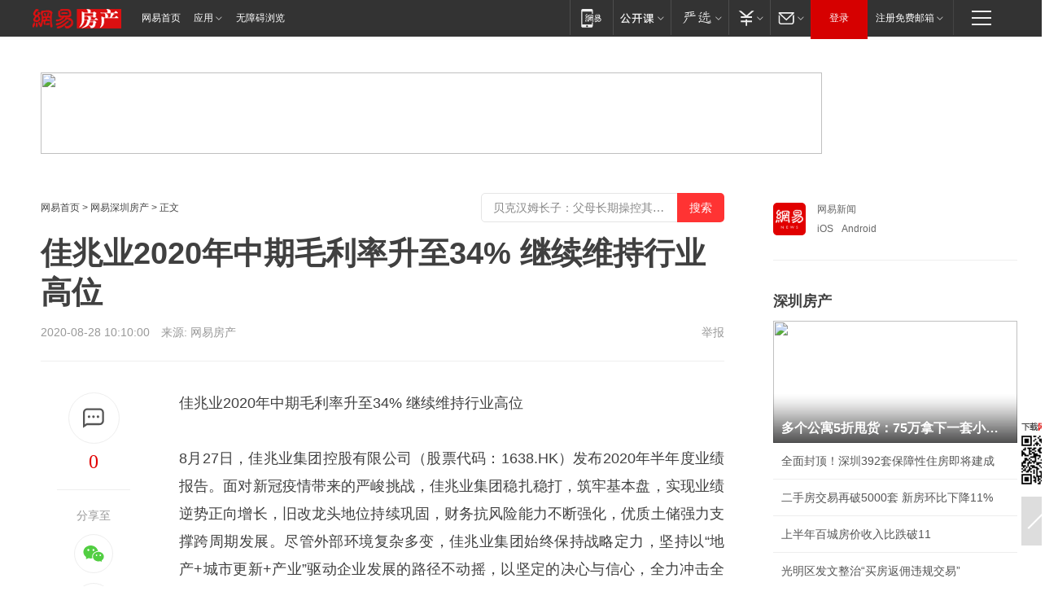

--- FILE ---
content_type: text/html; charset=utf-8
request_url: https://sz.house.163.com/20/0828/10/FL41KOB6000798AK.html
body_size: 45600
content:
<!DOCTYPE HTML>

<html id="ne_wrap" data-publishtime="2020-08-28 10:10:00" data-category="房产,房企">
<head>
    <!-- head -->
    
    
    <title>佳兆业2020年中期毛利率升至34% 继续维持行业高位|佳兆业集团|土地储备|现金流|房地产_网易房产</title>
    <meta name="keywords" content="佳兆业,佳兆业集团,土地储备,现金流,房地产"/>
    <meta name="description" content="佳兆业2020年中期毛利率升至34% 继续维持行业高位,佳兆业,佳兆业集团,土地储备,现金流,房地产"/>
    <meta name="author" content="网易">
    <meta name="Copyright" content="网易版权所有">
    <link rel="apple-touch-icon" href="https://static.ws.126.net/163/f2e/common/share-icon.png">
    <link rel="mask-icon" href="https://static.ws.126.net/163/f2e/common/share-icon.png">
    <meta name="msapplication-TileImage" content="https://static.ws.126.net/163/f2e/common/share-icon.png">
    <base target="_blank"><!--[if lte IE 6]></base><![endif]-->
    <meta http-equiv="expires" content="0">
    <meta http-equiv="Cache-Control" content="no-transform">
    <meta http-equiv="Cache-Control" content="no-siteapp">
    <meta http-equiv="x-ua-compatible" content="ie=edge">
    <meta property="og:type" content="article">
    <meta property="og:title" content="佳兆业2020年中期毛利率升至34% 继续维持行业高位">
    <meta property="og:description" content="佳兆业2020年中期毛利率升至34% 继续维持行业高位,佳兆业,佳兆业集团,土地储备,现金流,房地产">
    
    <meta property="og:url" content="https://sz.house.163.com/20/0828/10/FL41KOB6000798AK.html">
    
    <meta property="og:image" content="https://static.ws.126.net/163/f2e/product/post_nodejs/static/logo.png">
    <meta property="article:author" content="网易">
    <meta property="article:published_time" content="2020-08-28T10:10:00+08:00">
    <meta property="twitter:card" content="summary">
    <meta property="twitter:image" content="https://static.ws.126.net/163/f2e/product/post_nodejs/static/logo.png">
    <meta property="twitter:title" content="佳兆业2020年中期毛利率升至34% 继续维持行业高位">
    <meta property="twitter:creator" content="网易新闻">
    <meta property="twitter:site" content="网易">
    <meta property="twitter:description" content="佳兆业2020年中期毛利率升至34% 继续维持行业高位,佳兆业,佳兆业集团,土地储备,现金流,房地产">
    
<script>
;(function(){
var el = document.createElement("script");
el.src = "https://lf1-cdn-tos.bytegoofy.com/goofy/ttzz/push.js?de70e43cfa5b194e21ef889e98d7123a7deb9487dce7ed62313212129c4244a219d1c501ebd3301f5e2290626f5b53d078c8250527fa0dfd9783a026ff3cf719";
el.id = "ttzz";
var s = document.getElementsByTagName("script")[0];
s.parentNode.insertBefore(el, s);
})(window);
</script>
    
    
    <meta name="referrer" content="always">
    
    <link rel="canonical" href="https://sz.house.163.com/20/0828/10/FL41KOB6000798AK.html">
    
    <link rel="alternate" media="only screen and(max-width: 640px)" href="https://m.163.com/house/article/FL41KOB6000798AK.html">
    <meta name="mobile-agent" content="format=html5; url=https://m.163.com/house/article/FL41KOB6000798AK.html?spss=adap_pc">
    <meta name="mobile-agent" content="format=xhtml; url=https://m.163.com/house/article/FL41KOB6000798AK.html?spss=adap_pc">
    <meta name="mobile-agent" content="format=wml; url=https://m.163.com/house/article/FL41KOB6000798AK.html?spss=adap_pc">
    <!--[if lt IE 9]>
    <script type="text/javascript" src="https://static.ws.126.net/163/f2e/post_nodejs/libs/js/html5shiv.min.js"></script><script type="text/javascript" src="https://static.ws.126.net/163/f2e/post_nodejs/libs/js/respond.min.js"></script>
    <![endif]-->
    <script type="text/javascript" data-type="touch/article">!function(){"use strict";var t=["play.163.com"],e={URL:function(){var t,e=self.URL;try{e&&("href"in(t=new self.URL("http://m.163.com"))||(t=void 0))}catch(t){console.log(t)}return function(o){if(t)return new e(o);var i=document.createElement("a");return i.href=o,i}}(),isMobile:function(t){return/android.*?mobile|ipod|blackberry|bb\d+|phone|WindowsWechat/i.test(t||navigator.userAgent)},isPAD:function(t){return/iPad/i.test(t||navigator.userAgent)},blockedDomain:function(e){return-1!=t.indexOf(e)}};!function(t){if(!/noredirect/i.test(location.search)){var o,i=window.location.href,n=new e.URL(i),a=n.hostname;if(!e.blockedDomain(a)&&e.isMobile()){var r=n.search.length>0?n.search.substring(1):"",c=n.hash;r.length>0&&"&"!==r[0]&&(r="&"+r);var s=(o=function(){var t=[{test:/163\.com$/i,domain:"163"},{test:/baidu\.com$/i,domain:"baidu"},{test:/sm\.cn$/i,domain:"sm"},{test:/sogou\.com$/i,domain:"sogou"},{test:/so\.com$/i,domain:"360"},{test:/google/i,domain:"google"},{test:/bing/i,domain:"bing"},{test:/weibo/i,domain:"weibo"},{test:/toutiao/i,domain:"toutiao"}],e=document.referrer,o="",i="";if(e){var n=e.match(/^([hH][tT]{2}[pP]:\/\/|[hH][tT]{2}[pP][sS]:\/\/)([^\/]+).*?/);o=n&&n[2]?n[2]:o}if(o){i=o;for(var a,r=0;r<t.length;r++)if((a=t[r]).test.test(o)){i=a.domain;break}}return i}())?"&referFrom="+o:"",m=t&&t(s,i,r,c);m&&(window.location.href=m)}}}((function(t,e,o,i){var n=/([A-Z0-9]{16})(?:_\w+)?\.html/.exec(e);if(n){var a=n[1];if(n=/https?:\/\/(?:.*\.)?([a-z0-9]*)\.163\.com\/(?:\w+\/)?\d{2}\/\d{4}\/\d{2}\/([A-Z0-9]{16})(?:_\w+)?\.html/.exec(e)||/https?:\/\/www\.163\.com\/([a-z0-9]*)\/article\/([A-Z0-9]{16})(?:_\w+)?\.html/.exec(e)){n[1];return"local","https://m.163.com/local/article/"+a+".html?spss=adap_pc"+t+"#adaptation=pc"}return"https://m.163.com/touch/article.html?docid="+a+"&spss=adap_pc"+t+"#adaptation=pc"}return!1}))}();</script>
    <script src="https://static.ws.126.net/utf8/assets/js/jquery-1.10.2.min.js"></script>
    <script>jQuery.ajaxSettings.cache = true</script>
    <link href="https://static.ws.126.net/163/f2e/product/post2020_cms/static/css/main.d53ba9b4.css" rel="stylesheet">
    <!-- 手机浏览自动跳转到触屏版 开始 -->
    <script language="javascript">
        var href = window.location.href;
        var pcversion = href.indexOf('pc=true');
        var jump2url='http://m.house.163.com/sz/xf/web/news_detail.shtml?docid=FL41KOB6000798AK';
        var browser = { versions: function () { var u = navigator.userAgent, app = navigator.appVersion; return { trident: u.indexOf('Trident') > -1, presto: u.indexOf('Presto') > -1, webKit: u.indexOf('AppleWebKit') > -1, gecko: u.indexOf('Gecko') > -1 && u.indexOf('KHTML') == -1, mobile: !!u.match(/AppleWebKit.*Mobile.*/) || !!u.match(/AppleWebKit/) || !!u.match(/netease_news/) || !!u.match(/NewsApp/), ios: !!u.match(/\(i[^;]+;( U;)? CPU.+Mac OS X/), android: u.indexOf('Android') > -1 || u.indexOf('Linux') > -1, iPhone: u.indexOf('iPhone') > -1 || u.indexOf('Mac') > -1, iPad: u.indexOf('iPad') > -1, webApp: u.indexOf('Safari') == -1, QQbrw: u.indexOf('MQQBrowser') > -1, ucLowEnd: u.indexOf('UCWEB7.') > -1, ucSpecial: u.indexOf('rv:1.2.3.4') > -1, ucweb: function () { try { return parseFloat(u.match(/ucweb\d+\.\d+/gi).toString().match(/\d+\.\d+/).toString()) >= 8.2 } catch (e) { if (u.indexOf('UC') > -1) { return true } else { return false } } } (), Symbian: u.indexOf('Symbian') > -1, ucSB: u.indexOf('Firefox/1.') > -1 }; } () }
        var _gaq = _gaq || [];
        (function (win, browser, undefined) {
            if ( pcversion > -1 ) {
                return;
            }
            if (win.screen === undefined || win.screen.width < 810) {
                if (browser.versions.iPad == true) { win.location.href = jump2url; return; }
                if (browser.versions.webKit == true || browser.versions.mobile == true || browser.versions.ios == true || browser.versions.iPhone == true || browser.versions.ucweb == true || browser.versions.ucSpecial == true) {
                    win.location.href = jump2url; return;
                }
            }
        })(this, browser);
    </script>
    <!--手机浏览自动跳转到触屏版 结束 -->
    <style>
a {color: #000}
a,a:visited {text-decoration: none}
a:visited {color: #83006f}
a:hover {text-decoration: underline}
a:active,a:hover {color: #ba2636}
  .gg200x300 {
  	position: relative;
  }
/* mod-tab */
.mod-tab { border-top: 2px solid #0f6b99; }
.mod-tab-hd { height: 31px; overflow: hidden; border-left: 1px solid #dddddd; }
.mod-tab-hd a, .mod-tab-hd a:visited { color: #252525; }
.mod-tab-hd a:hover, .mod-tab-hd a:active { color: #cc1b1b; }
.mod-tab-trigger { float: left; _display: inline; text-align: center; font-size: 14px; height: 30px; line-height: 30px; border-right: 1px solid #dddddd; background: #f8f8f8; background-image: -webkit-linear-gradient(top, #ffffff, #ffffff 50%, #f1f1f1); background-image: -moz-linear-gradient(top, #ffffff, #ffffff 50%, #f1f1f1); background-image: -ms-linear-gradient(top, #ffffff, #ffffff 50%, #f1f1f1); background-image: -o-linear-gradient(top, #ffffff, #ffffff 50%, #f1f1f1); background-image: linear-gradient(top, #ffffff, #ffffff 50%, #f1f1f1); }
.mod-tab-hd .current { position: relative; z-index: 1; font-weight: bold; background: #fff; height: 31px; }
.mod-tab-bd { border-top: 1px solid #dddddd; margin-top: -1px; }
.mod-tab-bd .mod-tab-panel { display: none; }
.mod-tab-bd .current { display: block; }
.ep-tab-1 { border-top: 0; }
.ep-tab-1 .mod-tab-hd { height: 32px; padding-top: 1px; }
.ep-tab-1 .mod-tab-trigger { width: 142px; border-top: 1px solid #dddddd; }
.ep-tab-1 .ep-tab-1-topbor { display: none; }
.ep-tab-1 .current .ep-tab-1-topbor { display: block; position: absolute; left: -1px; top: -2px; width: 144px; border-top: 2px solid #0f6b99; }
.ep-tab-2 .mod-tab-trigger { width: 149px; }
.ep-tab-2 .mod-tab-hd .current { width: 148px; }
.ep-tab-4 .mod-tab-trigger { width: 74px; }
.ep-tab-4 .mod-tab-hd .current { width: 73px; }
/* mod-list */
.mod-f12list li {
    background: none;
    padding: 0;
    height: 35px;
    font-size: 14px;
    line-height: 34px;
    border-bottom: 1px solid #f0f0f0
}
.mod-f14list li { background-position: 0 -108px; font-size: 14px; height: 27px; line-height: 27px; padding-left: 10px; overflow: hidden; }
.ep-list-1 li,.ep-list-2 li  {  *zoom: 1; }
.ep-list-1 li:after,.ep-list-2 li:after { display: block; overflow: hidden; clear: both; height: 0; visibility: hidden; content: "."; }
.ep-list-1 .title,.ep-list-2 .title { float: left; _display: inline; }
.ep-list-1 .time,.ep-list-2 .time { float: left; _display: inline; margin-left: 10px; color: #888888; font-size: 11px; -webkit-text-size-adjust: none; font-family: Arial, "\5B8B\4F53", sans-serif; }
.ep-list-nodot li { background: none; padding-left: 0; }
.ep-dotlist li { height: 34px; line-height: 34px; overflow: hidden; font-size: 12px; border-top: 1px dotted #dddddd; }
.ep-dotlist li.first { border-top: 0; }
.ep-list-rank li { padding: 0 55px 0 23px;  *zoom: 1; }
.ep-list-rank li:after { display: block; overflow: hidden; clear: both; height: 0; visibility: hidden; content: "."; }
.ep-list-rank .num { float: left; _display: inline; width: 20px; margin-left: -23px; text-align: center; font-weight: bold; font-family: Arial, "\5B8B\4F53", sans-serif; color: #888888; font-style: italic; line-height: 31px; }
.ep-list-rank .count { float: right; _display: inline; width: 50px; overflow: hidden; margin-right: -50px; text-align: right; color: #cc1b1b; font-size: 11px; -webkit-text-size-adjust: none; font-family: Arial, "\5B8B\4F53", sans-serif; line-height: 33px; }
.mod-imglist li { float: left; _display: inline; overflow: hidden; }
.mod-imglist li h3 { height: 24px; line-height: 24px; overflow: hidden; text-align: center; background: #575757; padding: 0 5px; }
.mod-imglist li h3 a { display: block; }
.mod-imglist li h3 a, .mod-imglist li h3 a:visited { color: #ffffff; }
.mod-imglist li h3 a:hover, .mod-imglist li h3 a:active { color: #ffffff; }
.ep-imglist-1 { margin-left: -40px; }
.ep-imglist-1 li { width: 130px; margin: 5px 0 5px 40px; }
.ep-imglist-1 li img { height: 90px; }
.ep-imglist-1b li h3 { height: auto; line-height: 20px; padding-top: 6px; text-align: left; background: none; }
.ep-imglist-1b li h3 a { color: #252525; }
.ep-imglist-1b li h3 a:visited { color: #888888; }
.ep-imglist-1b li h3 a:hover, .ep-imglist-1b li h3 a:active { color: #cc1b1b; }
/* mod-title */
.mod-title .title { float: left; }
.mod-title .more, .mod-title .entry { float: right; }
.ep-title-1 { margin: 14px 0 7px 0; line-height: 27px; height: 27px; overflow: hidden; }
.ep-title-1 .title { font-size: 14px; }
.ep-title-2 { height: 31px; line-height: 31px; overflow: hidden; padding: 13px 0 7px; }
.ep-title-2 .title { float: left; _display: inline; font-size: 16px; font-weight: bold; font-family: "\5FAE\8F6F\96C5\9ED1", "\5B8B\4F53", sans-serif; }
.ep-title-2 .title a, .ep-title-2 .title a:visited { color: #252525; }
.ep-title-2 .title a:hover, .ep-title-2 .title a:active { color: #cc1b1b; }
.ep-title-2 .more { float: right; _display: inline; }
.ep-title-2 .entry { float: right; _display: inline; }
.ep-title-2 .entry a { float: right; _display: inline; padding-right: 15px; background-position: 37px -130px; }
.ep-title-3 {
    margin: 17px 0 11px;
    font-size: 18px;
    font-family: 微软雅黑;
    font-weight: 400
}
.ep-title-3 em { font-weight: bold; }
.ep-title-3 .normal { font-weight: normal; }
  .ep-title-2 {
    background: #fafafa;
    margin-top: 10px;
    height: 35px;
    padding: 0 10px;
    border-bottom: 1px solid #ddd
}
  .house-special a {
  	display: block;
    width: 100%;
    overflow: hidden;
    text-overflow: ellipsis;
    white-space: nowrap;
  }
  .house-special.post_side_mod .post_side_mod_imgnews h3 {
    overflow: hidden;
    text-overflow: ellipsis;
    white-space: nowrap;
  }
</style>
<%@ /0080/e/0080ep_includecss_1301.vm %>
<style type="text/css">
    /*房产头条区域*/
.house-title-bar { border-top:2px solid #256A8E; width:590px; padding-top:19px; clear:both; overflow:hidden;}
.house-title-bar h2 { float:left; width:103px; height:25px; line-height:25px; overflow:hidden;}
.house-title-bar .more { float:right; padding-top:10px; padding-right:2px; color:#ddd;}
.house-title-bar .more a,.house-title-bar .more a:visited { color:#1F1F1F;}
.house-title-bar .more a:hover { color: #BA2636; }
.house-mod { width:590px; clear:both; margin:0 auto; overflow:hidden;}
.house-mod .left-img { float:left; width:160px;}
.house-mod .left-img ul { clear:both; margin:0 auto; overflow:hidden;}
.house-mod .left-img li { float: left; _display: inline; overflow: hidden;}
.house-mod .left-img li h3 { width:160px; height: 24px; line-height: 24px; overflow: hidden; text-align: center; background: #575757;}
.house-mod .left-img li h3 a { display: block;}
.house-mod .left-img li h3 a:link,.house-mod .left-img li h3 a:visited { color: #ffffff;}
.house-mod .left-img li h3 a:hover,.house-mod .left-img li h3 a:active { color: #ffffff;}
.house-mod .right-text { float:right; width:400px;}
.house-mod .right-text h2 { font-family: "Microsoft YaHei", "微软雅黑", "宋体"; font-size: 16px; font-weight: bold; height:24px; line-height: 24px; margin:0 auto; overflow:hidden; }
.house-mod .right-text p { margin:0 auto; clear:both; line-height:21px; color:#161616;}
.house-mod .right-text .text-list { clear:both; margin:0 auto; overflow:hidden;}
.house-mod .right-text .text-list li { clear:both; background: url(http://img1.cache.netease.com/cnews/css13/sprites.png) 0 -108px no-repeat; font-size: 14px; height: 27px; line-height: 27px; padding-left: 10px; overflow:hidden;}
.house-mod .dot-line { clear:both; height:1px; border-bottom:1px dotted #DCDCDC; overflow:hidden; display:block; font-size:1px; }
    /*新车图库*/
.new-car-pic { width:590px; clear:both; overflow:hidden; margin:0 auto;}
.new-car-pic .dot-line { clear:both; height:1px; border-bottom:1px solid #DCDCDC; overflow:hidden; display:block; font-size:1px; }
.scrlBody{ overflow:hidden;}
.scrlCtrl{ text-align:center;}
.scrl_1 .scrlCtrl ul{ display:inline-block; *display:inline; zoom:1; margin:0 4px 0 12px;font-size: 0;}
.scrl_1 .scrlCtrl li{ display:inline-block; *display:inline; zoom:1; width:10px; height:9px; cursor:pointer; background:url(http://img1.cache.netease.com/cnews/css13/img/scr-icon-bg.gif) left -48px no-repeat; margin-right:8px; overflow:hidden;font-size: 0;}
.scrl_1 .scrlCtrl .active{ background:url(http://img1.cache.netease.com/cnews/css13/img/scr-icon-bg.gif) left -58px no-repeat;}
.scrl_1 .scrlPrev{ display:inline-block; width:7px; height:11px; margin-top:1px; background:url(http://img1.cache.netease.com/cnews/css13/img/scr-icon-bg.gif) left top no-repeat;overflow:hidden;}
.scrl_1 .scrlNext{ display:inline-block; width:7px; height:11px; margin-top:1px; background:url(http://img1.cache.netease.com/cnews/css13/img/scr-icon-bg.gif) right -24px no-repeat;overflow:hidden;}
.scrl_1 .scrlPrev:hover{ background:url(http://img1.cache.netease.com/cnews/css13/img/scr-icon-bg.gif) left -12px no-repeat;}
.scrl_1 .scrlNext:hover{ background:url(http://img1.cache.netease.com/cnews/css13/img/scr-icon-bg.gif) right -36px no-repeat;}
.list-box li{ float:left;width:590px;}
.roll-pic-list { padding-bottom:15px;}
.roll-pic-list li{ float:left; width:160px; padding-right:55px; line-height:21px;}
.roll-pic-list li.last { padding-right:0;}
.roll-pic-list h5{ margin-top:6px;}
    /*moule1*/
.mod-imgText { clear: both; line-height: 0; }
.mod-imgText img {  float: left;line-height: 21px; padding-bottom:2px; }
.imgText-widget-1 { overflow: hidden; }
.imgText-widget-1 img { margin: 3px 15px 0 0; }
.imgText-widget-1 img { padding-bottom:12px; }
.imgText-widget-1 .detail a { color:#0e558d; }
.imgText-widget-1 p { color: #888; line-height: 21px; margin: 0;}
.main-title { font-size: 14px; font-weight: bold; height: 34px; line-height: 34px; overflow: hidden; }
    /*装修论坛按钮列表*/
.house-btn-list { width:300px; clear:both; margin:0 auto; overflow:hidden;}
.house-btn-list ul { float:left; width:310px;}
.house-btn-list li { float:left; width:90px; height:30px; background:url(http://img1.cache.netease.com/cnews/css13/img/house-btn-bg.gif) left top no-repeat; margin-right:11px; margin-bottom:7px; display:inline; color:#174F82; text-align:center; line-height:30px; font-size:14px; font-weight:bold;}
.house-btn-list li a,.house-btn-list li a:visited { color:#174F82;}
.house-btn-list li a:hover { color:#ba2636;}
    /*house rank list 排行*/
.ep-h-title { border-top:2px solid #246B8F; height: 31px; line-height: 31px; padding: 7px 0 8px; clear:both; overflow:hidden;}
.ep-h-title .title { float: left; _display: inline; font-size: 16px; font-weight: bold; font-family: "\5FAE\8F6F\96C5\9ED1", "\5B8B\4F53", sans-serif;}
.ep-h-title .title:link,.ep-h-title .title:visited { color: #252525;}
.ep-h-title .title:hover,.ep-h-title .title:active { color: #cc1b1b;}
.h-rankList-header { width:300px; height:24px; line-height:24px; color:#888888; background:#F6F6F6; clear:both; float:left; overflow:hidden;}
.h-rankList-header .name { float:left; padding-left:28px;}
.h-rankList-header .region { float:right; width:50px; text-align:right;}
.h-rankList-header .price { float:right; width:60px; padding-right:13px; text-align:right;}
.h-rankList li { border-bottom: 1px dotted #ddd; display: inline-block; float: left; height: 29px; line-height: 29px; overflow: hidden; width: 300px; color:#252525;}
.h-rankList li span.ranknum { width: 18px; height: 14px; color: #FFFFFF; float: left; line-height: 14px; margin-top: 7px; font-family: "Arial";  font-weight: bold; text-align: center; }
.h-rankList li span.front { background-color: #BD534B; }
.h-rankList li span.follow { background-color: #888888; }
.h-rankList li a { color: #252525; float: left; padding-left: 10px; }
.h-rankList li a:hover { color: #BA2636; }
.h-rankList li .price { float:right; width:85px; padding-right:13px; text-align:right;}
.h-rankList li .region { float:right; width:50px; text-align: center;}
</style>
<style>
.ep-share-tip{float:left;height: 28px;line-height: 28px;font-family: "Microsoft YaHei","微软雅黑", "宋体", sans-serif; color: #888888;font-size: 14px;}
.nt-share14 i{
    background: url(http://img2.cache.netease.com/f2e/house/imageupload/images/share14_icon_v1.0.png);
}
</style>
<script>setTimeout(function(){if(document.body && document.body.innerHTML.length<170)document.location.href='http://house.163.com/special/special.html'},50)</script>
<script>
var _hmt = _hmt || [];
(function() {
  var hm = document.createElement("script");
  hm.src = "";
  var s = document.getElementsByTagName("script")[0]; 
  s.parentNode.insertBefore(hm, s);
})();
</script>
    <script src="https://static.ws.126.net/cnews/js/ntes_jslib_1.x.js"></script>
    <link rel="stylesheet" type="text/css" href="//gz.house.163.com/special/00874MT4/hinfo_tag_css.css?1">
    <style>
        .channel_ad_2016{position:absolute;bottom:0;left:0;z-index:3;overflow:hidden;width:30px;height:17px;border-radius:0 8px 0 0;background:#000 none repeat scroll 0 0;background:rgba(0,0,0,.6) none repeat scroll 0 0;color:#fff;text-align:left;font-size:12px;font-family:Arial;line-height:17px}
    </style>
</head>
<body>
    <!-- 通用导航 -->
    
    <link rel="stylesheet" href="https://static.ws.126.net/163/f2e/commonnav2019/css/commonnav_headcss-fad753559b.css"/>
<!-- urs -->
<script _keep="true" src="https://urswebzj.nosdn.127.net/webzj_cdn101/message.js" type="text/javascript"></script>
<div class="ntes_nav_wrap" id="js_N_NTES_wrap">
  <div class="ntes-nav" id="js_N_nav">
    <div class="ntes-nav-main clearfix">
            <div class="c-fl" id="js_N_nav_left">
        <a class="ntes-nav-index-title ntes-nav-entry-wide c-fl" href="https://www.163.com/" title="网易首页">网易首页</a>
        <!-- 应用 -->
        <div class="js_N_navSelect ntes-nav-select ntes-nav-select-wide ntes-nav-app  c-fl">
          <a href="https://www.163.com/#f=topnav" class="ntes-nav-select-title ntes-nav-entry-bgblack JS_NTES_LOG_FE">应用
            <em class="ntes-nav-select-arr"></em>
          </a>
          <div class="ntes-nav-select-pop">
            <ul class="ntes-nav-select-list clearfix">
              <li>
                <a href="https://m.163.com/newsapp/#f=topnav">
                  <span>
                    <em class="ntes-nav-app-newsapp">网易新闻</em>
                  </span>
                </a>
              </li>
              <li>
                <a href="https://open.163.com/#f=topnav">
                  <span>
                    <em class="ntes-nav-app-open">网易公开课</em>
                  </span>
                </a>
              </li>
              <li>
                <a href="https://hongcai.163.com/?from=pcsy-button">
                  <span>
                    <em class="ntes-nav-app-hongcai">网易红彩</em>
                  </span>
                </a>
              </li>
              <li>
                <a href="https://u.163.com/aosoutbdbd8">
                  <span>
                    <em class="ntes-nav-app-yanxuan">网易严选</em>
                  </span>
                </a>
              </li>
              <li>
                <a href="https://mail.163.com/client/dl.html?from=mail46">
                  <span>
                    <em class="ntes-nav-app-mail">邮箱大师</em>
                  </span>
                </a>
              </li>
              <li class="last">
                <a href="https://study.163.com/client/download.htm?from=163app&utm_source=163.com&utm_medium=web_app&utm_campaign=business">
                  <span>
                    <em class="ntes-nav-app-study">网易云课堂</em>
                  </span>
                </a>
              </li>
            </ul>
          </div>
        </div>
      </div>
      <div class="c-fr">
        <!-- 片段开始 -->
        <div class="ntes-nav-quick-navigation">
          <a rel="noreferrer"class="ntes-nav-quick-navigation-btn" id="js_N_ntes_nav_quick_navigation_btn" target="_self">
            <em>快速导航
              <span class="menu1"></span>
              <span class="menu2"></span>
              <span class="menu3"></span>
            </em>
          </a>
          <div class="ntes-quicknav-pop" id="js_N_ntes_quicknav_pop">
            <div class="ntes-quicknav-list">
              <div class="ntes-quicknav-content">
                <ul class="ntes-quicknav-column ntes-quicknav-column-1">
                  <li>
                    <h3>
                      <a href="https://news.163.com">新闻</a>
                    </h3>
                  </li>
                  <li>
                    <a href="https://news.163.com/domestic">国内</a>
                  </li>
                  <li>
                    <a href="https://news.163.com/world">国际</a>
                  </li>
                  <li>
                    <a href="https://news.163.com/special/wangsansanhome/">王三三</a>
                  </li>
                </ul>
                <ul class="ntes-quicknav-column ntes-quicknav-column-2">
                  <li>
                    <h3>
                      <a href="https://sports.163.com">体育</a>
                    </h3>
                  </li>
                  <li>
                    <a href="https://sports.163.com/nba">NBA</a>
                  </li>
                  <li>
                    <a href="https://sports.163.com/cba">CBA</a>
                  </li>
                  <li>
                    <a href="https://sports.163.com/allsports">综合</a>
                  </li>
                  <li>
                    <a href="https://sports.163.com/zc">中超</a>
                  </li>
                  <li>
                    <a href="https://sports.163.com/world">国际足球</a>
                  </li>
                  <li>
                    <a href="https://sports.163.com/yc">英超</a>
                  </li>
                  <li>
                    <a href="https://sports.163.com/xj">西甲</a>
                  </li>
                  <li>
                    <a href="https://sports.163.com/yj">意甲</a>
                  </li>
                </ul>
                <ul class="ntes-quicknav-column ntes-quicknav-column-3">
                  <li>
                    <h3>
                      <a href="https://ent.163.com">娱乐</a>
                    </h3>
                  </li>
                  <li>
                    <a href="https://ent.163.com/star">明星</a>
                  </li>
                  <li>
                    <a href="https://ent.163.com/movie">电影</a>
                  </li>
                  <li>
                    <a href="https://ent.163.com/tv">电视</a>
                  </li>
                  <li>
                    <a href="https://ent.163.com/music">音乐</a>
                  </li>
                  <li>
                    <a href="https://ent.163.com/special/fmgs/">封面故事</a>
                  </li>
                </ul>
                <ul class="ntes-quicknav-column ntes-quicknav-column-4">
                  <li>
                    <h3>
                      <a href="https://money.163.com">财经</a>
                    </h3>
                  </li>
                  <li>
                    <a href="https://money.163.com/stock">股票</a>
                  </li>
                  <li>
                    <a href="https://money.163.com/special/caijingyuanchuang/">原创</a>
                  </li>
                  <li>
                    <a href="https://money.163.com/special/wycjzk-pc/">智库</a>
                  </li>
                </ul>
                <ul class="ntes-quicknav-column ntes-quicknav-column-5">
                  <li>
                    <h3>
                      <a href="https://auto.163.com">汽车</a>
                    </h3>
                  </li>
                  <li>
                    <a href="https://auto.163.com/buy">购车</a>
                  </li>
                  <li>
                    <a href="http://product.auto.163.com">车型库</a>
                  </li>
                </ul>
                <ul class="ntes-quicknav-column ntes-quicknav-column-6">
                  <li>
                    <h3>
                      <a href="https://tech.163.com">科技</a>
                    </h3>
                  </li>
                  <li>
                    <a href="https://tech.163.com/smart/">网易智能</a>
                  </li>
                  <li>
                    <a href="https://tech.163.com/special/S1554800475317/">原创</a>
                  </li>
                  <li>
                    <a href="https://tech.163.com/it">IT</a>
                  </li>
                  <li>
                    <a href="https://tech.163.com/internet">互联网</a>
                  </li>
                  <li>
                    <a href="https://tech.163.com/telecom/">通信</a>
                  </li>
                </ul>
                <ul class="ntes-quicknav-column ntes-quicknav-column-7">
                  <li>
                    <h3>
                      <a href="https://fashion.163.com">时尚</a>
                    </h3>
                  </li>
                  <li>
                    <a href="https://fashion.163.com/art">艺术</a>
                  </li>
                  <li>
                    <a href="https://travel.163.com">旅游</a>
                  </li>
                </ul>
                <ul class="ntes-quicknav-column ntes-quicknav-column-8">
                  <li>
                    <h3>
                      <a href="https://mobile.163.com">手机</a>
                      <span>/</span>
                      <a href="https://digi.163.com/">数码</a>
                    </h3>
                  </li>
                  <li>
                    <a href="https://mobile.163.com/special/jqkj_list/">惊奇科技</a>
                  </li>
                  <li>
                    <a href="https://mobile.163.com/special/cpshi_list/">易评机</a>
                  </li>
                  <li>
                    <a href="https://hea.163.com/">家电</a>
                  </li>
                </ul>
                <ul class="ntes-quicknav-column ntes-quicknav-column-9">
                  <li>
                    <h3>
                      <a href="https://house.163.com">房产</a>
                      <span>/</span>
                      <a href="https://home.163.com">家居</a>
                    </h3>
                  </li>
                  <li>
                    <a href="https://bj.house.163.com">北京房产</a>
                  </li>
                  <li>
                    <a href="https://sh.house.163.com">上海房产</a>
                  </li>
                  <li>
                    <a href="https://gz.house.163.com">广州房产</a>
                  </li>
                  <li>
                    <a href="https://xf.house.163.com/">楼盘库</a>
                  </li>
                  <li>
                    <a href="https://designer.home.163.com/search">设计师库</a>
                  </li>
                  <li>
                    <a href="https://photo.home.163.com/">案例库</a>
                  </li>
                </ul>
                <ul class="ntes-quicknav-column ntes-quicknav-column-11">
                  <li>
                    <h3>
                      <a href="https://edu.163.com">教育</a>
                    </h3>
                  </li>
                  <li>
                    <a href="https://edu.163.com/liuxue">留学</a>
                  </li>
                  <li>
                    <a href="https://edu.163.com/gaokao">高考</a>
                  </li>
                </ul>
                <div class="ntes-nav-sitemap">
                  <a href="https://sitemap.163.com/">
                    <i></i>查看网易地图</a>
                </div>
              </div>
            </div>
          </div>
        </div>
        <div class="c-fr">
          <div class="c-fl" id="js_N_navLoginBefore">
            <div id="js_N_navHighlight" class="js_loginframe ntes-nav-login ntes-nav-login-normal">
              <a href="https://reg.163.com/" class="ntes-nav-login-title" id="js_N_nav_login_title">登录</a>
              <div class="ntes-nav-loginframe-pop" id="js_N_login_wrap">
                <!--加载登陆组件-->
              </div>
            </div>
            <div class="js_N_navSelect ntes-nav-select ntes-nav-select-wide  JS_NTES_LOG_FE c-fl">
              <a class="ntes-nav-select-title ntes-nav-select-title-register" href="https://mail.163.com/register/index.htm?from=163navi&regPage=163">注册免费邮箱
                <em class="ntes-nav-select-arr"></em>
              </a>
              <div class="ntes-nav-select-pop">
                <ul class="ntes-nav-select-list clearfix" style="width:210px;">
                  <li>
                    <a href="https://reg1.vip.163.com/newReg1/reg?from=new_topnav&utm_source=new_topnav">
                      <span style="width:190px;">注册VIP邮箱（特权邮箱，付费）</span>
                    </a>
                  </li>
                  <li class="last JS_NTES_LOG_FE">
                    <a href="https://mail.163.com/client/dl.html?from=mail46">
                      <span style="width:190px;">免费下载网易官方手机邮箱应用</span>
                    </a>
                  </li>
                </ul>
              </div>
            </div>
          </div>
          <div class="c-fl" id="js_N_navLoginAfter" style="display:none">
            <div id="js_N_logined_warp" class="js_N_navSelect ntes-nav-select ntes-nav-logined JS_NTES_LOG_FE">
              <a class="ntes-nav-select-title ntes-nav-logined-userinfo">
                <span id="js_N_navUsername" class="ntes-nav-logined-username"></span>
                <em class="ntes-nav-select-arr"></em>
              </a>
              <div id="js_login_suggest_wrap" class="ntes-nav-select-pop">
                <ul id="js_logined_suggest" class="ntes-nav-select-list clearfix"></ul>
              </div>
            </div>
            <a class="ntes-nav-entry-wide c-fl" target="_self" id="js_N_navLogout">安全退出</a>
          </div>
        </div>

        <ul class="ntes-nav-inside">
          <li>
            <div class="js_N_navSelect ntes-nav-select c-fl">
              <a href="https://www.163.com/newsapp/#f=163nav" class="ntes-nav-mobile-title ntes-nav-entry-bgblack">
                <em class="ntes-nav-entry-mobile">移动端</em>
              </a>
              <div class="qrcode-img">
                <a href="https://www.163.com/newsapp/#f=163nav">
                  <img src="//static.ws.126.net/f2e/include/common_nav/images/topapp.jpg">
                </a>
              </div>
            </div>
          </li>
          <li>
            <div class="js_N_navSelect ntes-nav-select c-fl">
              <a id="js_love_url" href="https://open.163.com/#ftopnav0" class="ntes-nav-select-title ntes-nav-select-title-huatian ntes-nav-entry-bgblack">
                <em class="ntes-nav-entry-huatian">网易公开课</em>
                <em class="ntes-nav-select-arr"></em>
                <span class="ntes-nav-msg">
                  <em class="ntes-nav-msg-num"></em>
                </span>
              </a>
              <div class="ntes-nav-select-pop ntes-nav-select-pop-huatian">
                <ul class="ntes-nav-select-list clearfix">
                  <li>
                    <a href="https://open.163.com/ted/#ftopnav1">
                      <span>TED</span>
                    </a>
                  </li>
                  <li>
                    <a href="https://open.163.com/cuvocw/#ftopnav2">
                      <span>中国大学视频公开课</span>
                    </a>
                  </li>
                  <li>
                    <a href="https://open.163.com/ocw/#ftopnav3">
                      <span>国际名校公开课</span>
                    </a>
                  </li>
                  <li>
                    <a href="https://open.163.com/appreciation/#ftopnav4">
                      <span>赏课·纪录片</span>
                    </a>
                  </li>
                  <li>
                    <a href="https://vip.open.163.com/#ftopnav5">
                      <span>付费精品课程</span>
                    </a>
                  </li>
                  <li>
                    <a href="https://open.163.com/special/School/beida.html#ftopnav6">
                      <span>北京大学公开课</span>
                    </a>
                  </li>
                  <li class="last">
                    <a href="https://open.163.com/newview/movie/courseintro?newurl=ME7HSJR07#ftopnav7">
                      <span>英语课程学习</span>
                    </a>
                  </li>
                </ul>
              </div>
            </div>
          </li>
          <li>
            <div class="js_N_navSelect ntes-nav-select c-fl">
              <a id="js_lofter_icon_url" href="https://you.163.com/?from=web_fc_menhu_xinrukou_1" class="ntes-nav-select-title ntes-nav-select-title-lofter ntes-nav-entry-bgblack">
                <em class="ntes-nav-entry-lofter">网易严选</em>
                <em class="ntes-nav-select-arr"></em>
                <span class="ntes-nav-msg" id="js_N_navLofterMsg">
                  <em class="ntes-nav-msg-num"></em>
                </span>
              </a>
              <div class="ntes-nav-select-pop ntes-nav-select-pop-lofter">
                <ul id="js_lofter_pop_url" class="ntes-nav-select-list clearfix">
                  <li>
                    <a href="https://act.you.163.com/act/pub/ABuyLQKNmKmK.html?from=out_ynzy_xinrukou_2">
                      <span>新人特价</span>
                    </a>
                  </li>
                  <li>
                    <a href="https://you.163.com/topic/v1/pub/Pew1KBH9Au.html?from=out_ynzy_xinrukou_3">
                      <span>9.9专区</span>
                    </a>
                  </li>
                  <li>
                    <a href="https://you.163.com/item/newItemRank?from=out_ynzy_xinrukou_4">
                      <span>新品热卖</span>
                    </a>
                  </li>
                  <li>
                    <a href="https://you.163.com/item/recommend?from=out_ynzy_xinrukou_5">
                      <span>人气好物</span>
                    </a>
                  </li>
                  <li>
                    <a href="https://you.163.com/item/list?categoryId=1005000&from=out_ynzy_xinrukou_7">
                      <span>居家生活</span>
                    </a>
                  </li>
                  <li>
                    <a href="https://you.163.com/item/list?categoryId=1010000&from=out_ynzy_xinrukou_8">
                      <span>服饰鞋包</span>
                    </a>
                  </li>
                  <li>
                    <a href="https://you.163.com/item/list?categoryId=1011000&from=out_ynzy_xinrukou_9">
                      <span>母婴亲子</span>
                    </a>
                  </li>
                  <li class="last">
                    <a href="https://you.163.com/item/list?categoryId=1005002&from=out_ynzy_xinrukou_10">
                      <span>美食酒水</span>
                    </a>
                  </li>
                </ul>
              </div>
            </div>
          </li>
          <li>
            <div class="js_N_navSelect ntes-nav-select c-fl">
              <a href="https://ecard.163.com/" class="ntes-nav-select-title
        ntes-nav-select-title-money ntes-nav-entry-bgblack">
                <em class="ntes-nav-entry-money">支付</em>
                <em class="ntes-nav-select-arr"></em>
              </a>
              <div class="ntes-nav-select-pop ntes-nav-select-pop-temp">
                <ul class="ntes-nav-select-list clearfix">
                  <li>
                    <a href="https://ecard.163.com/#f=topnav">
                      <span>一卡通充值</span>
                    </a>
                  </li>
                  <li>
                    <a href="https://ecard.163.com/script/index#f=topnav">
                      <span>一卡通购买</span>
                    </a>
                  </li>
                  <li>
                    <a href="https://epay.163.com/">
                      <span>我的网易支付</span>
                    </a>
                  </li>
                  <li class="last">
                    <a href="https://globalpay.163.com/home">
                      <span>网易跨境支付</span>
                    </a>
                  </li>
                </ul>
              </div>
            </div>
          </li>
          <li>
            <div class="js_N_navSelect ntes-nav-select c-fl">
              <a id="js_mail_url" rel="noreferrer"class="ntes-nav-select-title
        ntes-nav-select-title-mail ntes-nav-entry-bgblack">
                <em class="ntes-nav-entry-mail">邮箱</em>
                <em class="ntes-nav-select-arr"></em>
                <span class="ntes-nav-msg" id="js_N_navMailMsg">
                  <em class="ntes-nav-msg-num" id="js_N_navMailMsgNum"></em>
                </span>
              </a>
              <div class="ntes-nav-select-pop ntes-nav-select-pop-mail">
                <ul class="ntes-nav-select-list clearfix">
                  <li>
                    <a href="https://email.163.com/#f=topnav">
                      <span>免费邮箱</span>
                    </a>
                  </li>
                  <li>
                    <a href="https://vipmail.163.com/#f=topnav">
                      <span>VIP邮箱</span>
                    </a>
                  </li>
                  <li>
                    <a href="https://qiye.163.com/?from=NetEase163top">
                      <span>企业邮箱</span>
                    </a>
                  </li>
                  <li>
                    <a href="https://mail.163.com/register/index.htm?from=ntes_nav&regPage=163">
                      <span>免费注册</span>
                    </a>
                  </li>
                  <li class="last">
                    <a href="https://mail.163.com/dashi/dlpro.html?from=mail46">
                      <span>客户端下载</span>
                    </a>
                  </li>
                </ul>
              </div>
            </div>
          </li>
        </ul>
      </div>
    </div>
  </div>
</div>
<script src="https://static.ws.126.net/163/f2e/commonnav2019/js/commonnav_headjs-8e9e7c8602.js"></script>
    <script>
        // logo
        window.channelConfigLogo = 'https://static.ws.126.net/f2e/news/res/channel_logo/house.png'
        window.channelConfigUrl = 'https://sz.house.163.com/'
        window.__STOCK_COMPONENT__ = [];
        // 初始化body宽度
        function getWindowSize(){if(window.innerHeight){return{'width':window.innerWidth,'height':window.innerHeight}}else if(document.documentElement&&document.documentElement.clientHeight){return{'width':document.documentElement.clientWidth,'height':document.documentElement.clientHeight}}else if(document.body){return{'width':document.body.clientWidth,'height':document.body.clientHeight}}}var DEFAULT_VERSION="9.0";var ua=navigator.userAgent.toLowerCase();var isIE=ua.indexOf("msie")>-1;var safariVersion;if(isIE){safariVersion=ua.match(/msie ([\d.]+)/)[1]}if(safariVersion<=DEFAULT_VERSION){if(safariVersion==7){jQuery(document.body).addClass("w9")}}function resizeNav(){if(getWindowSize().width<1366&&safariVersion!=7){jQuery(document.body).addClass("")}if(getWindowSize().width>=1366&&safariVersion!=7){jQuery(document.body).removeClass("w9")}};resizeNav();
        // 正文图集封面
        
    </script>
    
    <!-- 顶通 -->
    <div class="post_area post_columnad_top" data-adid="article_cms_column_1">
        <!-- 2016深圳房产文章页通栏01 -->
<div style="position:relative;">
<div class="at_item common_ad_item top_ad_column" adType="topColumnAd" requestUrl="https://nex.163.com/q?app=7BE0FC82&c=szhouse&l=111&site=netease&affiliate=szhouse&cat=article&type=column1200x125_960x100browser&location=1"></div>
<a href="javascript:;" target="_self" class="ad_hover_href"></a>
</div>
    </div>
    
    <!-- content -->
    <div class="container clearfix" id="container" data-hidead="false">
        <!-- 左侧 -->
        <div class="post_main">
            <!-- crumb -->
            
            <!-- crumb -->
            <div class="post_crumb">
                <a href="https://www.163.com/">网易首页</a> &gt;
                <a href="https://sz.house.163.com/">网易深圳房产</a> &gt;
                
                正文
				<div id="netease_search" style=" margin: -12px 0 0 0; vertical-align: top; float:right;"></div>
              	<script>window.UID_TARGET = ['0', '1', '2', '3', '4', '5', '6', '7']</script>
				<script src="https://static.ws.126.net/163/f2e/modules/search2022/search2022.cdbc9331.js" async></script>
            </div>
            <!-- 标题、摘要 -->
            
            <h1 class="post_title">佳兆业2020年中期毛利率升至34% 继续维持行业高位</h1>
            <!-- 来源 -->
            <div class="post_info">
                2020-08-28 10:10:00　来源: 网易房产</a>
              	
                <a href="https://www.163.com/special/0077jt/tipoff.html?title=%E4%BD%B3%E5%85%86%E4%B8%9A2020%E5%B9%B4%E4%B8%AD%E6%9C%9F%E6%AF%9B%E5%88%A9%E7%8E%87%E5%8D%87%E8%87%B334%25%20%E7%BB%A7%E7%BB%AD%E7%BB%B4%E6%8C%81%E8%A1%8C%E4%B8%9A%E9%AB%98%E4%BD%8D" target="_blank" class="post_jubao">举报</a>
            </div>
            <!-- keywordsList-->
            
            
            <div class="post_content" id="content">
                <div class="post_top">
                    <!-- 左侧悬浮分享 -->
                  	<div class="post_topad"></div> 
                    
                    <div class="post_top_tie">
                        <a class="post_top_tie_icon" target="_self" href="#post_comment_area" title="快速发贴"></a>
                        <a class="post_top_tie_count js-tielink js-tiejoincount" href="#" title="点击查看跟贴">0</a>
                    </div>
                    <div class="post_top_share">
                        <span class="post_top_share_title">分享至</span>
                        <ul class="post_share">
                            <li class="share_weixin js_weixin">
                                <a href="javascript:;" target="_self"><i title="分享到微信"></i></a>
                            </li>
                            <li class="share_weibo js_share" data-type="weibo">
                                <a href="javascript:;" target="_self"><i title="分享到新浪微博"></i></a>
                            </li>
                            <li class="share_qzone js_share" data-type="qzone">
                                <a href="javascript:;" target="_self"><i title="分享到QQ空间"></i></a>
                            </li>
                        </ul>
                        <div class="js_qrcode_wrap hidden" id="js_qrcode_top">
                            <div class="js_qrcode_arr"></div>
                            <a href="javascript:;" target="_self" class="js_qrcode_close" title="关闭"></a>
                            <div class="js_qrcode_img js_share_qrcode"></div>
                            <p>用微信扫码二维码</p>
                            <p>分享至好友和朋友圈</p>
                        </div>
                    </div>
                </div>
                <!-- 摘要 核心提示 -->
                
                
                
                <!-- 正文 -->
                <div id="endText">
                
                <div class="post_body">
                    
                    <p>佳兆业2020年中期毛利率升至34% 继续维持行业高位</p><p>8月27日，佳兆业集团控股有限公司（股票代码：1638.HK）发布2020年半年度业绩报告。面对新冠疫情带来的严峻挑战，佳兆业集团稳扎稳打，筑牢基本盘，实现业绩逆势正向增长，旧改龙头地位持续巩固，财务抗风险能力不断强化，优质土储强力支撑跨周期发展。尽管外部环境复杂多变，佳兆业集团始终保持战略定力，坚持以“地产+城市更新+产业”驱动企业发展的路径不动摇，以坚定的决心与信心，全力冲击全年1000亿元销售目标。</p><p class="f_center"><img onerror="javascript:this.style.opacity = 0;" src="https://nimg.ws.126.net/?url=http%3A%2F%2Fdingyue.ws.126.net%2F2020%2F0828%2F15f3c7edj00qfr4nv009nc000z900nic.jpg&thumbnail=660x2147483647&quality=80&type=jpg" style="margin: 0px auto; display: block;" /></p><p>香港会场</p><p class="f_center"><img onerror="javascript:this.style.opacity = 0;" src="https://nimg.ws.126.net/?url=http%3A%2F%2Fdingyue.ws.126.net%2F2020%2F0828%2F92196decj00qfr4nv00bac000z900juc.jpg&thumbnail=660x2147483647&quality=80&type=jpg" style="margin: 0px auto; display: block;" /></p><p>深圳会场</p><p class="f_center"><img onerror="javascript:this.style.opacity = 0;" src="https://nimg.ws.126.net/?url=http%3A%2F%2Fdingyue.ws.126.net%2F2020%2F0828%2F31817eb4j00qfr4nv0072c000z900nic.jpg&thumbnail=660x2147483647&quality=80&type=jpg" style="margin: 0px auto; display: block;" /></p><p>上海会场</p><p>盈利能力持续增强 规模增长保质保量</p><p>疫情之下，寻求有质量的增长成为规模房企的目标。2020年上半年，佳兆业集团合约销售金额360亿元，同比增长4%。根据克而瑞权益金额排名，公司排名第27位。从合约销售的分布看，大湾区是销售的主力，销售额占比近六成；一线及重点二线城市销售占比达九成；旧改项目贡献销售超三分之一，成为集团业绩增长的一大亮点。</p><p>佳兆业坚持向管理要效益，盈利能力得到持续提升。上半年集团收入同比增长11%，达223亿元人民币；毛利同比增长12%，达75亿元人民币，毛利率33.8%，处于行业较高水平；公司持有人应占核心净利润同比增长25.7%，达人民币34.6亿元，集团朝有质量的增长道路大步迈进。</p><p>确认收入方面，得益于公司销售金额的持续增长，2020年上半年集团实现物业发展营业收入同比增长12%达206亿元，均价同比增长14%达1.9万元/平方米。按区域及城市划分， 80%的营业收入来自大湾区；68%的营业收入来自一线城市。</p><p>佳兆业集团将加快供货推货，下半年整体可售资源约1200亿元，可售面积约660万平方米，保持正常去化即可达成千亿目标。</p><p>城市更新厚积薄发 加速转化再添亮点</p><p>作为旧改龙头企业，佳兆业的城市更新红利已经逐步体现在公司财报上。在上半年的合约销售中，旧改项目销售额占整体销售的三分之一，已经成为集团销售贡献的重要来源。深圳目前旧改的土地成本约1.4万元/平方米，相较住宅均价仍有很大利润空间。公司通过旧改获得低成本土地的优势，确保集团利润率保持在健康水平。</p><p>在旧改储备方面，公司储备项目占地面积达4200万平方米，预计货值约2.6万亿元，99%都位于大湾区，其中深圳旧改占地面积占比27%，有112个项目；广州占比36%，中山占比20%。在旧改拓展方面，今年上半年新拓展项目20个，旧改项目总数达167个。</p><p>在项目转化方面，今年上半年转化5个旧改项目，分别位于香港、深圳及广州，这些项目可售面积70万平方米，可售货值近270亿元。公司将继续推进旧改项目的转化，预计下半年仍有5个深圳的旧改项目实现供地，为集团全年利润增长发挥重要作用。公司将保持每年供应80-100万平方米旧改用地规模，为地产开发提供稳定而有利的发展保障。</p><p>严控现金流“生命线” 信用评级保持稳定</p><p>现金流是企业发展“生命线”，佳兆业集团始终将现金流安全、债务风险可控放在公司发展重要地位。截至6月30日，公司拥有货币储备约405亿元，较去年同期增长35%，较上年末增长9%，回款率约87%。正是基于以现金流平衡为目标，自2016年到2020年6月30日，公司净负债率实现五连降。</p><p>财务管控能力也是佳兆业核心竞争力之一。上半年，集团坚持稳健的财务策略，提升长债短债比，优化负债期限结构，持续降低融资成本。现金短债比从上年末的1.1倍提升至1.2倍，现金流宽裕稳健，偿债能力持续增强。</p><p>2020上半年，佳兆业集团还创新融资方式，积极利用境内、境外两个市场，多元化融资渠道更加通畅，融资体系更加完善。基于公司良好的运营情况及稳健的财务基础，获得了境内外权威评级机构认可，穆迪、标普和惠誉均给予公司较高评级，展望“稳定”；同时，在境内，中诚信国际及联合信用给予公司AA+评级。</p><p>佳兆业集团首席财务官兼高级副总裁吴建新表示：“我们将会密切监控公司净负债率、资产负债率、现金短债比等核心财务指标的变动，持续优化债务结构。未来，集团将进一步提质增效，强化前瞻性风险防范能力、精细化财务管控能力、创新性发展牵引能力，有力保障全集团业绩健康、稳定以及高质量的增长。”</p><p>强势坐稳湾区龙头 优质土储不惧周期</p><p>充裕优质的土地储备是房企发展的长期关键因素。一直以来，佳兆业集团坚持布局一二线重点城市战略，围绕粤港澳大湾区、长江经济带、京津冀协同发展区域等国家战略支持的区域进行投资。截至上半年，公司总土地储备约2680万平方米，总货值超5800亿，其中78%的土储面积位于一线及重点二线城市，优良的土地储备，是集团保持业绩稳健增长的信心所在。</p><p>粤港澳大湾区始终是佳兆业集团战略布局的重要区域，通过长期的深耕，奠定了公司在湾区的龙头地位。目前大湾区占总土储备面积的52%，货值近4000亿，其中深圳、广州两大核心城市占总土储货值约50%。</p><p>上半年佳兆业集团坚持审慎稳健的投资策略，通过招拍挂、收并购、旧改等渠道适时择机补充土储，共获得23个项目，新增土储权益建筑面积超281万平方米，收购代价超220亿元，平均土地成本约每平方米7900元。按拿地权益建筑面积划分，新增土储大湾区占比74%，进一步巩固集团在大湾区的强大优势。</p><p>展望未来，佳兆业集团执行董事兼总裁麦帆表示：“深圳特区正经历40周年的重要历史时刻，佳兆业是深圳的企业，在深圳的期待和厚爱中，从一家房地产公司成长为城市综合服务商。回馈深圳，投身“双区”建设，是我们的责任，更是我们的荣耀。佳兆业集团将始终坚持以诚信为本、客户至上的经营理念不动摇，坚持以创新引领企业高质量发展目标不动摇，为深圳为湾区为全国人民的美好生活做贡献。”</p>
                    <div style="height: 0px;overflow:hidden;"><img src="https://static.ws.126.net/163/f2e/product/post_nodejs/static/logo.png"></div>
                </div>
                </div>
                <!-- 相关 -->
                
                
                <!-- 今日头条 -->
                <style type="text/css">
.houseJrtt { background:#FCFCFC; border:1px solid #DEDEDE; border-bottom:2px solid #E5E5E5;  width:658px; clear:both; margin:30px auto 12px; position:relative;}
.houseJrtt .c1 { width:658px; clear:both; margin:0 auto; border-bottom:1px solid #DEDEDE;}
.houseJrtt .c1 .c1L { position:absolute; background:url(http://img1.cache.netease.com/house/2015/5/14/201505141323501ff32.gif) no-repeat 0 0; width:66px; height:77px; top:-5px; left:7px;}
.houseJrtt .c1 .c1L a { width:66px; height:77px; display:block; text-decoration:none;}
.houseJrtt .c1 .c1M { width:420px; float:left; margin-left:85px; display:inline;}
.houseJrtt .c1 .c1M h3 {font-family:"\5FAE\8F6F\96C5\9ED1","\9ED1\4F53","\5B8B\4F53"; font-weight:bold; font-size:19px; color:#252525; line-height:23px; padding:13px 0 5px; text-align:left;}
#endText .houseJrtt .c1 .c1M h3 a ,#endText .houseJrtt .c1 .c1M h3 a:visited { color:#252525; text-decoration:none;}
#endText .houseJrtt .c1 .c1M h3 a:hover { color:#bc2931;}
.houseJrtt .c1 .c1M h4 { text-align:left; line-height:21px; color:#888888; background:url(http://img1.cache.netease.com/house/img14/housearc1401/hbg04.gif) no-repeat 0 12px; padding:3px 0 2px 10px; font-size:12px;}
.houseJrtt .c1 .c1M .house_under_links { background:none; padding-left: 0px;}
#endText .houseJrtt .c1 .c1M h4 a ,#endText .houseJrtt .c1 .c1M h4 a:visited { color:#888888; text-decoration:none;}
#endText .houseJrtt .c1 .c1M h4 a:hover { color:#bc2931;}
.houseJrtt .c1 .c1R { width:65px; text-align:center; float:right; margin-right:4px; display:inline; font-size:12px; padding-top:4px;}
.houseJrtt .c1 .c1R .k1 { clear:both; width:100%; text-align:center;}
.houseJrtt .c1 .c1R .k2 { font-size:12px; width:100%; display:block; text-align:center; clear:both; margin:0 auto; color:#969696; line-height:20px;}
#endText .houseJrtt .c1 .c1R .k2 a ,#endText .houseJrtt .c1 .c1R .k2 a:visited { color:#969696; text-decoration:none;}
#endText .houseJrtt .c1 .c1R .k2 a:hover { color:#bc2931;}
.w9 .houseJrtt { background:#FCFCFC; border-top:1px solid #DEDEDE; border-bottom:2px solid #E5E5E5;  width:580px; clear:both; margin:30px auto 12px; position:relative;}
.w9 .houseJrtt .c1 { width:580px; clear:both; margin:0 auto; border-bottom:1px solid #DEDEDE;}
.w9 .houseJrtt .c1 .c1L { position:absolute; background:url(http://img1.cache.netease.com/house/2015/5/14/201505141323501ff32.gif) no-repeat 0 0; width:66px; height:77px; top:-5px; left:7px;}
.w9 .houseJrtt .c1 .c1L a { width:66px; height:77px; display:block; text-decoration:none;}
.w9 .houseJrtt .c1 .c1M { width:420px; float:left; margin-left:85px; display:inline;}
.w9 .houseJrtt .c1 .c1M h3 {font-family:"\5FAE\8F6F\96C5\9ED1","\9ED1\4F53","\5B8B\4F53"; font-weight:bold; font-size:19px; color:#252525; line-height:23px; padding:13px 0 5px; text-align:left;}
.w9 #endText .houseJrtt .c1 .c1M h3 a ,#endText .houseJrtt .c1 .c1M h3 a:visited { color:#252525; text-decoration:none;}
.w9 #endText .houseJrtt .c1 .c1M h3 a:hover { color:#bc2931;}
.w9 .houseJrtt .c1 .c1M h4 { text-align:left; line-height:21px; color:#888888; background:url(http://img1.cache.netease.com/house/img14/housearc1401/hbg04.gif) no-repeat 0 12px; padding:3px 0 2px 10px; font-size:12px;}
.w9 .houseJrtt .c1 .c1M .house_under_links { background:none; padding-left: 0px;}
.w9 #endText .houseJrtt .c1 .c1M h4 a ,#endText .houseJrtt .c1 .c1M h4 a:visited { color:#888888; text-decoration:none;}
.w9 #endText .houseJrtt .c1 .c1M h4 a:hover { color:#bc2931;}
.w9 .houseJrtt .c1 .c1R { width:65px; text-align:center; float:right; margin-right:4px; display:inline; font-size:12px; padding-top:4px;}
.w9 .houseJrtt .c1 .c1R .k1 { clear:both; width:100%; text-align:center;}
.w9 .houseJrtt .c1 .c1R .k2 { font-size:12px; width:100%; display:block; text-align:center; clear:both; margin:0 auto; color:#969696; line-height:20px;}
.w9 #endText .houseJrtt .c1 .c1R .k2 a ,#endText .houseJrtt .c1 .c1R .k2 a:visited { color:#969696; text-decoration:none;}
.w9 #endText .houseJrtt .c1 .c1R .k2 a:hover { color:#bc2931;}
</style>
<div class="houseJrtt clearfix">
<div class="c1 clearfix">
<div class="c1L"><a href="http://sz.house.163.com/"></a></div>
<div class="c1M">
<h3><a href="https://sz.house.163.com/23/0605/10/I6FB4AVH000786BR.html">5个月过去,深圳挂牌在售的二手房越卖越多</a></h3>
<h4 class="house_under_links">
	<!--<a href="http://xf.house.163.com/sz/search/0-0-0-0-0-0-0-0-0-0-0-0-0-0-0-0-1-0-0-0-0-0.html">楼盘查询</a> |
	<a href="http://xf.house.163.com/sz/">买房推荐</a> |
	<a href="http://sz.house.163.com/special/sz_yykf/">易眼看房</a> |
	<a href="http://sz.house.163.com/special/163tfjmore/">163探房记</a> |
	<a href="http://sz.house.163.com/special/yykcmore/">易眼看城</a> |
	<a href="http://sz.house.163.com/special/dichanyixian_more/">地产一线</a>-->
</h4>
</div>
<div class="c1R"><span class="k1"><a href="http://sz.house.163.com/"><img src="http://img1.cache.netease.com/house/img14/housearc1401/hbg05_sz.gif" width="62" height="63" alt=""></a></span><span class="k2"><a href="http://sz.house.163.com/">房产深圳站</a></span></div>
</div>
</div>
                <!-- 作者 来源 -->
                
                <div class="post_author">
                    <a href="https://sz.house.163.com/"><img src="https://static.ws.126.net/cnews/css13/img/end_house.png" alt="李雪飞" width="13" height="12" class="icon"></a>
                    
                    本文来源：网易房产
                    
                    
                    责任编辑：
                    李雪飞_G8827
                </div>
                <!-- 文末广告 -->
                
                <!-- 声明 -->
                
                
                <!-- 分页 -->
                
                
                
                <!-- 精彩推荐 -->
                <!--<style type="text/css">
#commend-list { width:612px; clear:both; margin:0 auto 60px; overflow:hidden; text-align:left;}
#commend-list .cl-tab { width:612px; height:36px; clear:both; overflow:hidden; margin:0 auto;}
.w9 #commend-list { width:542px; clear:both; margin:0 auto; overflow:hidden; text-align:left;}
.w9 #commend-list .cl-tab { width:542px; height:36px; clear:both; overflow:hidden; margin:0 auto;}
#commend-list .cl-tab h2 { float:left; width:98px; height:36px; overflow:hidden;}
#commend-list .cl-tab ul { float:left; background:url(http://img1.cache.netease.com/house/img13/kfbm0822/tab_bg.png) left top repeat-x; width:513px; border-right:1px solid #D5D5D5; height:36px; overflow:hidden;}
.w9 #commend-list .cl-tab ul { float:left; background:url(http://img1.cache.netease.com/house/img13/kfbm0822/tab_bg.png) left top repeat-x; width:443px; border-right:1px solid #D5D5D5; height:36px; overflow:hidden;}
#commend-list .cl-tab li { float:left; display:inline; height:36px; line-height:38px; color:#878787; text-align:center; width:74px;overflow:hidden;}
#commend-list .cl-tab .on { background:#FFFFFF; border-top:2px solid #AF0B16; height:34px;color:#B8101F;}
#commend-list .cl-tab li a,#commend-list .cl-tab li a:visited {color:#878787;}
#commend-list .cl-tab li a:hover { color:#B8101F;}
#commend-list .cl-tab .on a,#commend-list .cl-tab .on a:visited {color:#B8101F;}
#commend-list .cl-text { width:610px; height:265px; padding:14px 0 0 0; clear:both; margin:0 auto; overflow:hidden; border-left:1px solid #D4D4D4; border-right:1px solid #D4D4D4; border-bottom:1px solid #D4D4D4;}
.w9 #commend-list .cl-text { width:540px; height:265px; padding:14px 0 0 0; clear:both; margin:0 auto; overflow:hidden; border-left:1px solid #D4D4D4; border-right:1px solid #D4D4D4; border-bottom:1px solid #D4D4D4;}
#commend-list .cl-text .normal { display:none;}
#commend-list .cl-text .on { display:block;}
#commend-list .p1-list { width:540px; clear:both; overflow:hidden; margin:0 auto;}
#commend-list .p1-list ul { float:left; width:538px; padding-left:2px; clear:both; margin:0 auto;}
#commend-list .p1-list li { float:left; width:130px; display:inline; margin-left:3px;}
#commend-list .p1-list li img { width:130px; height:90px; clear:both;}
#commend-list .p1-list li p { width:130px; height:25px; line-height:25px; margin:0 auto; text-align:center;}
#commend-list .p1-list li p a,#commend-list .p1-list li p a:visited { color:#696969;}
#commend-list .p1-list li p a:hover { color: #BA2636; }
#commend-list .p2-list { width:556px; clear:both; overflow:hidden; margin:0 auto;}
#commend-list .p2-list ul { float:left;clear:both; margin:0 auto;}
#commend-list .p2-list li { float:left; width:169px; display:inline; margin:0 1px 0 14px;}
#commend-list .p2-list li img { width:130px; height:90px; border-left:5px solid #E7E7E7;border-top:4px solid #E7E7E7; border-right:5px solid #E7E7E7;border-bottom:5px solid #E7E7E7; clear:both; margin-bottom:2px;}
#commend-list .p2-list li p { width:132px; height:25px; line-height:25px; margin:0 auto; text-align:center; color:#696969; clear:both; float:left; margin-left:5px; display:inline;}
#commend-list .p2-list li p a,#commend-list .p2-list li p a:visited { color:#696969;}
#commend-list .p2-list li p a:hover { color: #BA2636; }
#commend-list .p3-list { width:540px; clear:both; overflow:hidden; margin:0 auto;}
#commend-list .p3-list ul { clear:both; margin:0 auto;}
#commend-list .p3-list li { float:left; width:226px; display:inline; margin:0 22px;}
#commend-list .p3-list li img { width:226px; height:102px; clear:both; margin-bottom:3px;}
#commend-list .p3-list li .title { width:226px; height:25px; line-height:25px; margin:0 auto; text-align:center; color:#252525;}
#commend-list .p3-list li .title a,#commend-list .p3-list li .title a:visited { color:#252525;}
#commend-list .p3-list li .title a:hover { color: #BA2636; }
#commend-list .p3-list li .i-list { width:226px; height:24px; clear:both; margin:2px auto; overflow:hidden; color:#696969;}
#commend-list .p3-list li .i-list2 { width:226px; height:32px; line-height:32px; clear:both; padding-top:7px; margin:0 auto; overflow:hidden; color:#696969;}
#commend-list .p3-list li .i-list .txt { float:left; height:24px; line-height:24px; display:inline;}
#commend-list .p3-list .p3-input { float:right; width:187px; height:22px; border:1px solid #D4D4D4; text-indent:5px; background:#F2F2F2; line-height:22px;}
#commend-list .p3-list .p3-btn { float:right; width:87px; height:32px; border:none; background:url(http://img1.cache.netease.com/house/img13/kfbm0822/btn.png) left top no-repeat; overflow:hidden; text-indent:-999px; cursor:pointer; display:inline;}
#commend-list .p4-list { float:left; display:inline; width:294px; clear:both; overflow:hidden; margin:0 auto;}
#commend-list .p4-list ul { float:left;clear:both; padding-left:8px; margin:0 auto;}
#commend-list .p4-list li { float:left; width:138px; display:inline; margin:0 0 5px 5px;}
#commend-list .p4-list li img { width:130px; height:90px; border:4px solid #E7E7E7;clear:both; margin-bottom:2px;}
#commend-list .p4-list li p { width:130px; height:25px; line-height:25px; margin:0 auto; text-align:center; color:#696969;}
#commend-list .p4-list li p a,#commend-list .p4-list li p a:visited { color:#696969;}
#commend-list .p4-list li p a:hover { color: #BA2636; }
#commend-list .p6-list { float:left; display:inline; width:147px; clear:both; overflow:hidden; margin:0 auto;}
#commend-list .p6-list ul { float:left;clear:both; padding-left:8px; margin:0 auto;}
#commend-list .p6-list li { float:left; width:138px; display:inline; margin:0 0 5px 5px;}
#commend-list .p6-list li img { width:130px; height:90px; border:4px solid #E7E7E7;clear:both; margin-bottom:2px;}
#commend-list .p6-list li p { width:130px; height:25px; line-height:25px; margin:0 auto; text-align:center; color:#696969;}
#commend-list .p6-list li p a,#commend-list .p6-list li p a:visited { color:#696969;}
#commend-list .p6-list li p a:hover { color: #BA2636; }
#commend-list .p6-text { float:right; width:360px; display:inline; margin-right:3px; overflow:hidden;}
#commend-list .p6-text h3 {font-family:"\5FAE\8F6F\96C5\9ED1","\9ED1\4F53","\5B8B\4F53"; font-weight:100; font-size:18px; color:#C23340;}
#commend-list .p6-text h3 a,#commend-list .p6-text h3 a:visited { color:#C23340;}
#commend-list .p6-text h3 a:hover { color: #BA2636; }
#commend-list .p4-text { float:right; width:232px; display:inline; margin-right:3px; overflow:hidden;}
#commend-list .d-line { margin:0 auto; border-bottom: 1px dashed #DBDBDB; font-size:1px; line-height:1px; clear:both; display:block; overflow:hidden;}
#commend-list .p5-pic { float:left; width:226px; margin-left:12px; display:inline;}
#commend-list .p5-pic ul { float:left; clear:both;}
#commend-list .p5-pic li { float:left; clear:both; overflow:hidden; padding-bottom:6px;}
#commend-list .p5-pic li img { width:226px; height:102px; clear:both;}
#commend-list .p5-pic li .title { width:226px; height:25px; line-height:25px; margin:0 auto; text-align:center; color:#252525;}
#commend-list .p5-pic li .title a,#commend-list .p5-pic li .title a:visited { color:#252525;}
#commend-list .p5-pic li .title a:hover { color: #BA2636; }
#commend-list .p5-bmbox { float:right; width:285px; display:inline; overflow:hidden;}
#commend-list .p5-bmbox .i-list { float:left; width:285px; height:24px; line-height:26px; clear:both; margin:4px auto; color:#696969;}
#commend-list .p5-bmbox .i-list2 { float:left; width:271px; height:32px; line-height:32px; clear:both; padding-top:13px; margin:0 auto; overflow:hidden; color:#696969;}
#commend-list .p5-bmbox .i-list .txt { float:left; width:63px; height:24px; line-height:24px; display:inline; color:#252525;}
#commend-list .p5-bmbox .p5-input { float:left; width:206px; height:22px; border:1px solid #D4D4D4; text-indent:5px; background:#F2F2F2; line-height:22px;}
#commend-list .p5-bmbox .p5-input2 { float:left; width:37px; height:22px; border:1px solid #D4D4D4; text-indent:5px; background:#F2F2F2; line-height:22px;}
#commend-list .p5-bmbox .p5-input3 { float:left; width:70px; height:22px; border:1px solid #D4D4D4; text-indent:5px; background:#F2F2F2; line-height:22px;}
#commend-list .p5-bmbox .p5-radio { float:left; margin-left:10px; display:inline;}
#commend-list .p5-bmbox .p5-btn { float:right; width:87px; height:32px; border:none; background:url(http://img1.cache.netease.com/house/img13/kfbm0822/btn.png) left top no-repeat; overflow:hidden; text-indent:-999px; cursor:pointer; display:inline;}
#commend-list .p7-list { width:525px; clear:both; overflow:hidden; margin:0 auto;}
#commend-list .p7-list ul { clear:both;}
#commend-list .p7-list li { width:525px; clear:both; float:left; line-height:38px;}
#commend-list .p7-list li a ,#commend-list .p7-list li a:visited { color:#252525;}
#commend-list .p7-list li a:hover { color:#bc2931;}
#commend-list .p7-list .w1 { width:155px; float:left;}
#commend-list .p7-list .w2 { width:105px; float:left;}
#commend-list .p7-list .w3 { width:115px; float:left;}
#commend-list .p7-list .w4 { width:150px; float:left;}
#commend-list .p7-list .kBg1 { border-bottom:1px solid #D4D4D4;font-family:"\5FAE\8F6F\96C5\9ED1","\9ED1\4F53","\5B8B\4F53"; font-weight:100; font-size:14px; text-align:center; color:#535353; line-height:14px; padding-bottom:13px;}
#commend-list .p7-list .kBg2 { background:#F5F5F5;}
#commend-list .p7-list .k1 { width:140px; float:left; background:url(http://img1.cache.netease.com/house/img14/bjarc1402/bjarc02.gif) no-repeat 5px; padding-left:15px;}
#commend-list .p7-list .k2 { width:105px; float:left;}
#commend-list .p7-list .k3 { width:115px; float:left;}
#commend-list .p7-list .k4 { width:150px; float:left;}
</style>
<div class="commend-list" id="commend-list">
  <div class="cl-tab">
    <h2><img src="http://img1.cache.netease.com/house/img13/kfbm0822/logo_jctj.jpg" width="99" height="36" alt="精彩推荐"></h2>
    <ul id="cl-tab">
      <li class="on">热门楼盘</li>
	  <li>小编荐房</li>
      <li style="width:73px;">精彩图集</li>
    </ul>
  </div>
  <div class="cl-text" id="cl-text">
    <div class="normal on">
    <div class="p7-list">
<ul>
<li class="kBg1"><span class="w1">楼盘</span><span class="w2">区域</span><span class="w3">价格</span><span class="w4">咨询热线</span></li>
</ul>
</div>
	
    </div>
    <div class="normal">
	<div class="p6-list">
        <ul>
<li><a href="http://sz.house.163.com/photonew/5MH60007/229460.html" title="深万年妖盘说不卖了？"><img src="http://cms-bucket.nosdn.127.net/2f0488f8b86440989006c3ffad89161920161215182317.jpeg" width="130" height="90" alt="深万年妖盘说不卖了？" /></a><p><a href="http://sz.house.163.com/photonew/5MH60007/229460.html" title="深万年妖盘说不卖了？">深万年妖盘说不卖了？</a></p></li>
<li><a href="http://sz.house.163.com/special/secondhand20161226/?hmsr=163&hmpl=sy_fcext&hmcu=&hmkw=&hmci=" title="9条地铁线路施工启动"><img src="http://cms-bucket.nosdn.127.net/e20ba58cbbd4404ba1d51f3be579931f20161226095533.jpeg" width="130" height="90" alt="9条地铁线路施工启动" /></a><p><a href="http://sz.house.163.com/special/secondhand20161226/?hmsr=163&hmpl=sy_fcext&hmcu=&hmkw=&hmci=" title="9条地铁线路施工启动">9条地铁线路施工启动</a></p></li>
        </ul>
		</div>
		<div class="p6-text">
		<span class="blank6"></span>
<h3><a href="http://sz.house.163.com/19/0803/11/ELLBNC3H000786DO.html">8月深圳预计10个项目将入市 坂田楼盘已获批</a></h3>
		<span class="blank9"></span>
		<ul class="mod-f14list">
<li><a href="http://sz.house.163.com/19/0803/10/ELLA82DM000786DO.html">7月深圳新房住宅成交TOP10 宝安龙岗各占4席</a></li>
<li><a href="http://sz.house.163.com/19/0721/11/EKJUC9TE000786DO.html">光明或再添一所公办初中 总投资超3亿可供1800学位</a></li>
<li><a href="http://sz.house.163.com/19/0706/10/EJD7QDK2000786DO.html">6月深圳楼市放慢速度 全市新房住宅成交3506套</a></li>
		</ul>
		<span class="blank9"></span>
		<span class="d-line"></span>
		<span class="blank9"></span>
<h3><a href="http://sz.house.163.com/special/163tfj_097/">光明双地铁热盘引入万科物业 即将开卖</a></h3>
		<span class="blank9"></span>
		<ul class="mod-f14list">
<li><a href="http://sz.house.163.com/special/163tfj_096/">南联人气地铁盘全解析 周边旧改密密麻麻</a></li>
<li><a href="http://sz.house.163.com/special/163tfj_094/">光明60万㎡综合体 周边糟糕近6号线</a></li>
<li><a href="http://sz.house.163.com/special/163tfj_091/">深圳巨无霸旧改 开发商请范冰冰站台</a></li>
		</ul>
		</div>
    </div>
    <div class="normal">
      <div class="p2-list">
        <ul>
<li><a href="http://sz.house.163.com/photonew/5MH60007/229804.html" title="深圳小村荒弃10多年"><img src="http://cms-bucket.nosdn.127.net/a7cc0d6d50fa41caa18418a2dad5653320161231112126.png" width="130" height="90" alt="深圳小村荒弃10多年" /></a><p><a href="http://sz.house.163.com/photonew/5MH60007/229804.html">深圳小村荒弃10多年</a></p></li>
<li><a href="http://sz.house.163.com/photonew/5MH60007/230160.html" title="深圳湾公园被它们攻占"><img src="http://cms-bucket.nosdn.127.net/04263b6349a647d19662cca1f9b7d32820161230111205.png" width="130" height="90" alt="深圳湾公园被它们攻占" /></a><p><a href="http://sz.house.163.com/photonew/5MH60007/230160.html">深圳湾公园被它们攻占</a></p></li>
<li><a href="http://sz.house.163.com/photonew/5MH60007/229814.html" title="囚犯厕所挖隧道演越狱"><img src="http://cms-bucket.nosdn.127.net/e2d03eb3dccd483c98d133f7c4960fc820161229113002.jpeg" width="130" height="90" alt="囚犯厕所挖隧道演越狱" /></a><p><a href="http://sz.house.163.com/photonew/5MH60007/229814.html">囚犯厕所挖隧道演越狱</a></p></li>
</ul>
<span class="blank9"></span>
<ul>
<li><a href="http://sz.house.163.com/photonew/5MH60007/229808.html" title="破烂王拼17年买3套房"><img src="http://cms-bucket.nosdn.127.net/61f6e8d75b4b4784957a6a3db89edf1720161228165531.jpeg" width="130" height="90" alt="破烂王拼17年买3套房" /></a><p><a href="http://sz.house.163.com/photonew/5MH60007/229808.html">破烂王拼17年买3套房</a></p></li>
<li><a href="http://sz.house.163.com/photonew/5MH60007/229810.html" title="家具市场叫卖60万古宅"><img src="http://cms-bucket.nosdn.127.net/32027766bd5c41e183c665646731e48720161228113718.jpeg" width="130" height="90" alt="家具市场叫卖60万古宅" /></a><p><a href="http://sz.house.163.com/photonew/5MH60007/229810.html">家具市场叫卖60万古宅</a></p></li>
<li><a href="http://sz.house.163.com/photonew/5MH60007/229750.html" title="她：毕业结婚买房生女"><img src="http://cms-bucket.nosdn.127.net/d9859a5552234c40916800e352a6d93d20161227114814.jpeg" width="130" height="90" alt="她：毕业结婚买房生女" /></a><p><a href="http://sz.house.163.com/photonew/5MH60007/229750.html">她：毕业结婚买房生女</a></p></li>
        </ul>
      </div>
    </div>
  </div>
<script type="text/javascript">
	NTES.ready(function() {
	new NTES.ui.Slide ($('#cl-tab > li'),$('#cl-text >div'),'on','mouseover');
	});
</script>
</div>-->
                <!-- 跟贴 -->
                <script>
                    var isShowComments = true;
                </script>
                                
                <!-- 02通栏 -->
                <div class="post_columnad_mid" data-adid="article_cms_column_2">
                    <!-- 广告位：网易-内容频道-文章页面-01通栏 -->
                </div>
                
                <link rel="stylesheet" href="https://static.ws.126.net/163/f2e/tie-sdk/tie-2020-11b4ffc1a813dfcc799e.css">
<script>
  var loadMessageError2 = function () {
      // message加载失败降级到nginx,产品可以在load事件重新初始化
      var cdnPath = 'https://dl.reg.163.com/webzj/ngx/message.js';
      var script = document.createElement('script');
      script.src = cdnPath;
      document.body.appendChild(script);
  }
  var loadMessageError1 = function () {
      // message加载失败降级备份cdn域名,产品可以在load事件重新初始化
      var cdnPath = 'https://webzj.netstatic.net/webzj_cdn101/message4.js';
      var script = document.createElement('script');
      script.src = cdnPath;
      script.onerror = loadMessageError2
      document.body.appendChild(script);
  }  
</script>
<script onerror="loadMessageError1()" src="https://urswebzj.nosdn.127.net/webzj_cdn101/message.js"></script>
<script type="text/javascript" src="https://acstatic-dun.126.net/tool.min.js"></script>
<script type="text/javascript">
  //初始化反作弊
  var wm = null;
  // 只需初始化一次
  initWatchman({
    productNumber: 'YD00157343455660',
    onload: function (instance) {
      wm = instance
    }
  });
</script>
<script type="text/javascript" src="https://static.ws.126.net/163/f2e/tie-sdk/tie-2020-11b4ffc1a813dfcc799e.js"></script>

                <div class="tie-areas post_comment" id="post_comment_area">
                    <div id="tie"></div>
                </div>
                <script>
                    ;(function () {
                        if (window.isShowComments === undefined) {
                            window.isShowComments = true;
                        }
                        var config = {
                            "productKey": "a2869674571f77b5a0867c3d71db5856",
                            "docId": "FL41KOB6000798AK", //"FL41KOB6000798AK", "FNMG85GQ0514HDQI"
                            "target": document.getElementById("tie"),
                            "operators": ["up", "down", "reply", "share"],
                            "isShowComments": isShowComments,   //是否显示帖子列表
                            "hotSize": 3,   //热门跟贴列表 展示3 条
                            "newSize": 2,   //最新跟贴列表 展示 10 条
                            "showPaging": false, //显示分页栏
                            "submitType": "commentPage"   //新发帖子的展现形式：停留在当前页面(currentPage) | 跳转到跟贴详情页(commentPage)
                        };
                        Tie.init(config, function(data) {});
                    })();
                </script>
            </div>
            <!-- 热门 -->
            
            <div class="post_recommends js-tab-mod" data-event="click" >
                <div class="post_recommends_titles">
                    <div class="post_recommends_title js-tab">相关推荐</div>
                    <div class="post_recommends_title js-tab">热点推荐</div>
                </div>
                <div class="post_recommends_ulist js-content">
                    <ul class="post_recommends_list">
                        
                        
                        
                        
						
                        
                        <li class="post_recommend">
                            
                            <a class="post_recommend_img" href="https://www.163.com/v/video/VVIPIR30R.html?f=post2020_dy_recommends">
                                <img src="https://nimg.ws.126.net/?url=http://videoimg.ws.126.net/cover/20260120/zwyQ5Yr0X_cover.jpg&thumbnail=140y88&quality=80&type=jpg" onerror="this.onerror=''; this.src='https://static.ws.126.net/dy/images/default180x120.jpg'" alt="保绿业绩炸裂，今天地产逆势飘红">
                            </a>
                            
                            <div class="post_recommend_info">
                                <h3 class="post_recommend_title"><a href="https://www.163.com/v/video/VVIPIR30R.html?f=post2020_dy_recommends"><i class="post_recommend_video"></i>保绿业绩炸裂，今天地产逆势飘红</a></h3>
                                <p class="post_recommend_time">股痴亮哥 2026-01-20 11:45:43</p>
                                <a href="https://www.163.com/v/video/VVIPIR30R.html?f=post2020_dy_recommends" class="post_recommend_tie">
                                    <span class="post_recommend_tie_inner">
                                        <span class="post_recommend_tie_icon">
                                            <i></i> 9
                                        </span>
                                        <span class="post_recommend_tie_text">
                                            <em>跟贴</em> 9
                                        </span>
                                    </span>
                                </a>
                            </div>
                        </li>
                        
                        
                        
						
                        
                        <li class="post_recommend">
                            
                            <a class="post_recommend_img" href="https://www.163.com/dy/article/KJOBCB0O05199NPP.html?f=post2020_dy_recommends">
                                <img src="https://nimg.ws.126.net/?url=http://bjnewsrec-cv.ws.126.net/little331738c91d6j00t95xsn001cd000rs00fng.jpg&thumbnail=140y88&quality=80&type=jpg" onerror="this.onerror=''; this.src='https://static.ws.126.net/dy/images/default180x120.jpg'" alt="房企穿越周期：龙头转型不动产运营，招商蛇口押中沐曦、长鑫">
                            </a>
                            
                            <div class="post_recommend_info">
                                <h3 class="post_recommend_title"><a href="https://www.163.com/dy/article/KJOBCB0O05199NPP.html?f=post2020_dy_recommends">房企穿越周期：龙头转型不动产运营，招商蛇口押中沐曦、长鑫</a></h3>
                                <p class="post_recommend_time">21世纪经济报道 2026-01-20 20:45:07</p>
                                <a href="https://www.163.com/dy/article/KJOBCB0O05199NPP.html?f=post2020_dy_recommends" class="post_recommend_tie">
                                    <span class="post_recommend_tie_inner">
                                        <span class="post_recommend_tie_icon">
                                            <i></i> 0
                                        </span>
                                        <span class="post_recommend_tie_text">
                                            <em>跟贴</em> 0
                                        </span>
                                    </span>
                                </a>
                            </div>
                        </li>
                        
                        
                        
						
						<div class="post_recommend artificial_collect_item"></div>
						
                        
                        <li class="post_recommend">
                            
                            <a class="post_recommend_img" href="https://www.163.com/dy/article/KJORG0TB05148B29.html?f=post2020_dy_recommends">
                                <img src="https://nimg.ws.126.net/?url=http://bjnewsrec-cv.ws.126.net/little952b16ca74fj00t969xo000pd000dw00afg.jpg&thumbnail=140y88&quality=80&type=jpg" onerror="this.onerror=''; this.src='https://static.ws.126.net/dy/images/default180x120.jpg'" alt="华人大妈最强“骗力”！组织炒房团狂骗900亿">
                            </a>
                            
                            <div class="post_recommend_info">
                                <h3 class="post_recommend_title"><a href="https://www.163.com/dy/article/KJORG0TB05148B29.html?f=post2020_dy_recommends">华人大妈最强“骗力”！组织炒房团狂骗900亿</a></h3>
                                <p class="post_recommend_time">扒财经 2026-01-21 01:26:45</p>
                                <a href="https://www.163.com/dy/article/KJORG0TB05148B29.html?f=post2020_dy_recommends" class="post_recommend_tie">
                                    <span class="post_recommend_tie_inner">
                                        <span class="post_recommend_tie_icon">
                                            <i></i> 0
                                        </span>
                                        <span class="post_recommend_tie_text">
                                            <em>跟贴</em> 0
                                        </span>
                                    </span>
                                </a>
                            </div>
                        </li>
                        
                        
                        
						
						<div class="post_recommend artificial_collect_item"></div>
						
                        
                        <li class="post_recommend">
                            
                            <a class="post_recommend_img" href="https://www.163.com/v/video/VYIONF5P9.html?f=post2020_dy_recommends">
                                <img src="https://nimg.ws.126.net/?url=http://videoimg.ws.126.net/cover/20260120/fJdHTAKpr_cover.jpg&thumbnail=140y88&quality=80&type=jpg" onerror="this.onerror=''; this.src='https://static.ws.126.net/dy/images/default180x120.jpg'" alt="老马给出了拯救房地产5条措施，我也出1条，来听听怎么说">
                            </a>
                            
                            <div class="post_recommend_info">
                                <h3 class="post_recommend_title"><a href="https://www.163.com/v/video/VYIONF5P9.html?f=post2020_dy_recommends"><i class="post_recommend_video"></i>老马给出了拯救房地产5条措施，我也出1条，来听听怎么说</a></h3>
                                <p class="post_recommend_time">常青Dx 2026-01-20 03:47:21</p>
                                <a href="https://www.163.com/v/video/VYIONF5P9.html?f=post2020_dy_recommends" class="post_recommend_tie">
                                    <span class="post_recommend_tie_inner">
                                        <span class="post_recommend_tie_icon">
                                            <i></i> 12
                                        </span>
                                        <span class="post_recommend_tie_text">
                                            <em>跟贴</em> 12
                                        </span>
                                    </span>
                                </a>
                            </div>
                        </li>
                        
                        
                        
						
                        
                        <li class="post_recommend">
                            
                            <a class="post_recommend_img" href="https://www.163.com/dy/article/KJO991DJ0556F1LR.html?f=post2020_dy_recommends">
                                <img src="https://nimg.ws.126.net/?url=http://dingyue.ws.126.net/2026/0120/450c144dj00t95wef0047d000qo00hsm.jpg&thumbnail=140y88&quality=80&type=jpg" onerror="this.onerror=''; this.src='https://static.ws.126.net/dy/images/default180x120.jpg'" alt="别再骂房价了！">
                            </a>
                            
                            <div class="post_recommend_info">
                                <h3 class="post_recommend_title"><a href="https://www.163.com/dy/article/KJO991DJ0556F1LR.html?f=post2020_dy_recommends">别再骂房价了！</a></h3>
                                <p class="post_recommend_time">东针商略 2026-01-20 20:09:28</p>
                                <a href="https://www.163.com/dy/article/KJO991DJ0556F1LR.html?f=post2020_dy_recommends" class="post_recommend_tie">
                                    <span class="post_recommend_tie_inner">
                                        <span class="post_recommend_tie_icon">
                                            <i></i> 2
                                        </span>
                                        <span class="post_recommend_tie_text">
                                            <em>跟贴</em> 2
                                        </span>
                                    </span>
                                </a>
                            </div>
                        </li>
                        
                        
                        
						
						<div class="post_recommend artificial_collect_item"></div>
						
                        
                        <li class="post_recommend">
                            
                            <a class="post_recommend_img" href="https://www.163.com/v/video/VLIHOV4CH.html?f=post2020_dy_recommends">
                                <img src="https://nimg.ws.126.net/?url=http://videoimg.ws.126.net/cover/20260117/J9TIRm8wZ_cover.jpg&thumbnail=140y88&quality=80&type=jpg" onerror="this.onerror=''; this.src='https://static.ws.126.net/dy/images/default180x120.jpg'" alt="我奶奶去世，三叔说房产两家平分，我爸把他揍了，亲戚们纷纷叫好">
                            </a>
                            
                            <div class="post_recommend_info">
                                <h3 class="post_recommend_title"><a href="https://www.163.com/v/video/VLIHOV4CH.html?f=post2020_dy_recommends"><i class="post_recommend_video"></i>我奶奶去世，三叔说房产两家平分，我爸把他揍了，亲戚们纷纷叫好</a></h3>
                                <p class="post_recommend_time">时光漫漫谈 2026-01-17 10:58:51</p>
                                <a href="https://www.163.com/v/video/VLIHOV4CH.html?f=post2020_dy_recommends" class="post_recommend_tie">
                                    <span class="post_recommend_tie_inner">
                                        <span class="post_recommend_tie_icon">
                                            <i></i> 0
                                        </span>
                                        <span class="post_recommend_tie_text">
                                            <em>跟贴</em> 0
                                        </span>
                                    </span>
                                </a>
                            </div>
                        </li>
                        
                        
                        
						
						<div class="post_recommend artificial_collect_item"></div>
						
                        
                        <li class="post_recommend">
                            
                            <a class="post_recommend_img" href="https://www.163.com/v/video/VZIHBTK8P.html?f=post2020_dy_recommends">
                                <img src="https://nimg.ws.126.net/?url=http://videoimg.ws.126.net/cover/20260117/1Jy7tiS6g_cover.jpg&thumbnail=140y88&quality=80&type=jpg" onerror="this.onerror=''; this.src='https://static.ws.126.net/dy/images/default180x120.jpg'" alt="父亲立遗嘱将房产留给儿子，女儿愤而争房产，父亲无奈下跪求放">
                            </a>
                            
                            <div class="post_recommend_info">
                                <h3 class="post_recommend_title"><a href="https://www.163.com/v/video/VZIHBTK8P.html?f=post2020_dy_recommends"><i class="post_recommend_video"></i>父亲立遗嘱将房产留给儿子，女儿愤而争房产，父亲无奈下跪求放</a></h3>
                                <p class="post_recommend_time">小狗漫说 2026-01-17 07:10:50</p>
                                <a href="https://www.163.com/v/video/VZIHBTK8P.html?f=post2020_dy_recommends" class="post_recommend_tie">
                                    <span class="post_recommend_tie_inner">
                                        <span class="post_recommend_tie_icon">
                                            <i></i> 0
                                        </span>
                                        <span class="post_recommend_tie_text">
                                            <em>跟贴</em> 0
                                        </span>
                                    </span>
                                </a>
                            </div>
                        </li>
                        
                        
                        
						
                        
                        <li class="post_recommend">
                            
                            <a class="post_recommend_img" href="https://www.163.com/v/video/VNIHEVKTO.html?f=post2020_dy_recommends">
                                <img src="https://nimg.ws.126.net/?url=http://videoimg.ws.126.net/cover/20260117/F4bAXNu7O_cover.jpg&thumbnail=140y88&quality=80&type=jpg" onerror="this.onerror=''; this.src='https://static.ws.126.net/dy/images/default180x120.jpg'" alt="父亲去世房产被大伯霸占，女儿想要回房产，大伯母张口就要90">
                            </a>
                            
                            <div class="post_recommend_info">
                                <h3 class="post_recommend_title"><a href="https://www.163.com/v/video/VNIHEVKTO.html?f=post2020_dy_recommends"><i class="post_recommend_video"></i>父亲去世房产被大伯霸占，女儿想要回房产，大伯母张口就要90</a></h3>
                                <p class="post_recommend_time">小小米琪 2026-01-17 08:04:22</p>
                                <a href="https://www.163.com/v/video/VNIHEVKTO.html?f=post2020_dy_recommends" class="post_recommend_tie">
                                    <span class="post_recommend_tie_inner">
                                        <span class="post_recommend_tie_icon">
                                            <i></i> 0
                                        </span>
                                        <span class="post_recommend_tie_text">
                                            <em>跟贴</em> 0
                                        </span>
                                    </span>
                                </a>
                            </div>
                        </li>
                        
                        
                        
						
						<div class="post_recommend artificial_collect_item"></div>
						
                        
                        <li class="post_recommend">
                            
                            <a class="post_recommend_img" href="https://www.163.com/dy/article/KJL5L4SC05352LE9.html?f=post2020_dy_recommends">
                                <img src="https://nimg.ws.126.net/?url=http://bjnewsrec-cv.ws.126.net/little82838646823j00t93nrm001ad000sg00gsm.jpg&thumbnail=140y88&quality=80&type=jpg" onerror="this.onerror=''; this.src='https://static.ws.126.net/dy/images/default180x120.jpg'" alt="超千亩土地！两大AMC重仓云南">
                            </a>
                            
                            <div class="post_recommend_info">
                                <h3 class="post_recommend_title"><a href="https://www.163.com/dy/article/KJL5L4SC05352LE9.html?f=post2020_dy_recommends">超千亩土地！两大AMC重仓云南</a></h3>
                                <p class="post_recommend_time">中国房地产报官方号 2026-01-19 15:07:26</p>
                                <a href="https://www.163.com/dy/article/KJL5L4SC05352LE9.html?f=post2020_dy_recommends" class="post_recommend_tie">
                                    <span class="post_recommend_tie_inner">
                                        <span class="post_recommend_tie_icon">
                                            <i></i> 0
                                        </span>
                                        <span class="post_recommend_tie_text">
                                            <em>跟贴</em> 0
                                        </span>
                                    </span>
                                </a>
                            </div>
                        </li>
                        
                        
                        
						
                        
                        <li class="post_recommend">
                            
                            <a class="post_recommend_img" href="https://www.163.com/v/video/VGIQ2H0TU.html?f=post2020_dy_recommends">
                                <img src="https://nimg.ws.126.net/?url=http://videoimg.ws.126.net/cover/20260120/ztq5Psvhj_cover.jpg&thumbnail=140y88&quality=80&type=jpg" onerror="this.onerror=''; this.src='https://static.ws.126.net/dy/images/default180x120.jpg'" alt="老婆要跳楼，老公给物业打电话，这对话听着目的太强">
                            </a>
                            
                            <div class="post_recommend_info">
                                <h3 class="post_recommend_title"><a href="https://www.163.com/v/video/VGIQ2H0TU.html?f=post2020_dy_recommends"><i class="post_recommend_video"></i>老婆要跳楼，老公给物业打电话，这对话听着目的太强</a></h3>
                                <p class="post_recommend_time">莉红搞笑 2026-01-20 16:19:50</p>
                                <a href="https://www.163.com/v/video/VGIQ2H0TU.html?f=post2020_dy_recommends" class="post_recommend_tie">
                                    <span class="post_recommend_tie_inner">
                                        <span class="post_recommend_tie_icon">
                                            <i></i> 5
                                        </span>
                                        <span class="post_recommend_tie_text">
                                            <em>跟贴</em> 5
                                        </span>
                                    </span>
                                </a>
                            </div>
                        </li>
                        
                        
                        
						
                        
                        <li class="post_recommend">
                            
                            <a class="post_recommend_img" href="https://www.163.com/v/video/VGIM91N3S.html?f=post2020_dy_recommends">
                                <img src="https://nimg.ws.126.net/?url=http://videoimg.ws.126.net/cover/20260119/7coObNZYw_cover.jpg&thumbnail=140y88&quality=80&type=jpg" onerror="this.onerror=''; this.src='https://static.ws.126.net/dy/images/default180x120.jpg'" alt="二胎催不动，国家为何反手砸向房地产？">
                            </a>
                            
                            <div class="post_recommend_info">
                                <h3 class="post_recommend_title"><a href="https://www.163.com/v/video/VGIM91N3S.html?f=post2020_dy_recommends"><i class="post_recommend_video"></i>二胎催不动，国家为何反手砸向房地产？</a></h3>
                                <p class="post_recommend_time">小小解说o 2026-01-19 04:56:51</p>
                                <a href="https://www.163.com/v/video/VGIM91N3S.html?f=post2020_dy_recommends" class="post_recommend_tie">
                                    <span class="post_recommend_tie_inner">
                                        <span class="post_recommend_tie_icon">
                                            <i></i> 0
                                        </span>
                                        <span class="post_recommend_tie_text">
                                            <em>跟贴</em> 0
                                        </span>
                                    </span>
                                </a>
                            </div>
                        </li>
                        
                        
                        
						
                        
                        <li class="post_recommend">
                            
                            <a class="post_recommend_img" href="https://www.163.com/v/video/VQIQBIG9N.html?f=post2020_dy_recommends">
                                <img src="https://nimg.ws.126.net/?url=http://videoimg.ws.126.net/cover/20260120/rRt6fy57N_cover.jpg&thumbnail=140y88&quality=80&type=jpg" onerror="this.onerror=''; this.src='https://static.ws.126.net/dy/images/default180x120.jpg'" alt="12月房价数据出炉，长春刚需盘竟然爆涨41%">
                            </a>
                            
                            <div class="post_recommend_info">
                                <h3 class="post_recommend_title"><a href="https://www.163.com/v/video/VQIQBIG9N.html?f=post2020_dy_recommends"><i class="post_recommend_video"></i>12月房价数据出炉，长春刚需盘竟然爆涨41%</a></h3>
                                <p class="post_recommend_time">大都督陆逊 2026-01-20 18:57:56</p>
                                <a href="https://www.163.com/v/video/VQIQBIG9N.html?f=post2020_dy_recommends" class="post_recommend_tie">
                                    <span class="post_recommend_tie_inner">
                                        <span class="post_recommend_tie_icon">
                                            <i></i> 0
                                        </span>
                                        <span class="post_recommend_tie_text">
                                            <em>跟贴</em> 0
                                        </span>
                                    </span>
                                </a>
                            </div>
                        </li>
                        
                        
                        
						
                        
                        <li class="post_recommend">
                            
                            <a class="post_recommend_img" href="https://www.163.com/v/video/VEIOR1GU8.html?f=post2020_dy_recommends">
                                <img src="https://nimg.ws.126.net/?url=http://videoimg.ws.126.net/cover/20260120/cdK7IoZAf_cover.jpg&thumbnail=140y88&quality=80&type=jpg" onerror="this.onerror=''; this.src='https://static.ws.126.net/dy/images/default180x120.jpg'" alt="2025年房地产销售额下降12.6%，以价换量明显！">
                            </a>
                            
                            <div class="post_recommend_info">
                                <h3 class="post_recommend_title"><a href="https://www.163.com/v/video/VEIOR1GU8.html?f=post2020_dy_recommends"><i class="post_recommend_video"></i>2025年房地产销售额下降12.6%，以价换量明显！</a></h3>
                                <p class="post_recommend_time">狂破武神 2026-01-20 04:49:48</p>
                                <a href="https://www.163.com/v/video/VEIOR1GU8.html?f=post2020_dy_recommends" class="post_recommend_tie">
                                    <span class="post_recommend_tie_inner">
                                        <span class="post_recommend_tie_icon">
                                            <i></i> 11
                                        </span>
                                        <span class="post_recommend_tie_text">
                                            <em>跟贴</em> 11
                                        </span>
                                    </span>
                                </a>
                            </div>
                        </li>
                        
                        
                        
						
                        
                        <li class="post_recommend">
                            
                            <a class="post_recommend_img" href="https://www.163.com/v/video/VZIN8LJ3E.html?f=post2020_dy_recommends">
                                <img src="https://nimg.ws.126.net/?url=http://videoimg.ws.126.net/cover/20260119/KvAi83Vqo_cover.jpg&thumbnail=140y88&quality=80&type=jpg" onerror="this.onerror=''; this.src='https://static.ws.126.net/dy/images/default180x120.jpg'" alt="消防车都敢拦，物业拒绝打开栏杆，帽子叔叔操作封神">
                            </a>
                            
                            <div class="post_recommend_info">
                                <h3 class="post_recommend_title"><a href="https://www.163.com/v/video/VZIN8LJ3E.html?f=post2020_dy_recommends"><i class="post_recommend_video"></i>消防车都敢拦，物业拒绝打开栏杆，帽子叔叔操作封神</a></h3>
                                <p class="post_recommend_time">欢乐聚集部 2026-01-19 14:09:28</p>
                                <a href="https://www.163.com/v/video/VZIN8LJ3E.html?f=post2020_dy_recommends" class="post_recommend_tie">
                                    <span class="post_recommend_tie_inner">
                                        <span class="post_recommend_tie_icon">
                                            <i></i> 1
                                        </span>
                                        <span class="post_recommend_tie_text">
                                            <em>跟贴</em> 1
                                        </span>
                                    </span>
                                </a>
                            </div>
                        </li>
                        
                        
                        
						
                        
                        <li class="post_recommend">
                            
                            <a class="post_recommend_img" href="https://www.163.com/v/video/VWIJP6DI9.html?f=post2020_dy_recommends">
                                <img src="https://nimg.ws.126.net/?url=http://videoimg.ws.126.net/cover/20260118/8lydwIQF1_cover.jpg&thumbnail=140y88&quality=80&type=jpg" onerror="this.onerror=''; this.src='https://static.ws.126.net/dy/images/default180x120.jpg'" alt="二本鸡翅讲脱口秀！从房地产学到哲学，台下笑声就没断过丨脱友2">
                            </a>
                            
                            <div class="post_recommend_info">
                                <h3 class="post_recommend_title"><a href="https://www.163.com/v/video/VWIJP6DI9.html?f=post2020_dy_recommends"><i class="post_recommend_video"></i>二本鸡翅讲脱口秀！从房地产学到哲学，台下笑声就没断过丨脱友2</a></h3>
                                <p class="post_recommend_time">琴音似君语 2026-01-18 05:41:19</p>
                                <a href="https://www.163.com/v/video/VWIJP6DI9.html?f=post2020_dy_recommends" class="post_recommend_tie">
                                    <span class="post_recommend_tie_inner">
                                        <span class="post_recommend_tie_icon">
                                            <i></i> 1
                                        </span>
                                        <span class="post_recommend_tie_text">
                                            <em>跟贴</em> 1
                                        </span>
                                    </span>
                                </a>
                            </div>
                        </li>
                        
                        
                        
						
                        
                        <li class="post_recommend">
                            
                            <a class="post_recommend_img" href="https://www.163.com/v/video/VEIQ2I5H4.html?f=post2020_dy_recommends">
                                <img src="https://nimg.ws.126.net/?url=http://videoimg.ws.126.net/cover/20260120/hZwqJONjr_cover.jpg&thumbnail=140y88&quality=80&type=jpg" onerror="this.onerror=''; this.src='https://static.ws.126.net/dy/images/default180x120.jpg'" alt="一亩地产一盘菜，太不可思议了">
                            </a>
                            
                            <div class="post_recommend_info">
                                <h3 class="post_recommend_title"><a href="https://www.163.com/v/video/VEIQ2I5H4.html?f=post2020_dy_recommends"><i class="post_recommend_video"></i>一亩地产一盘菜，太不可思议了</a></h3>
                                <p class="post_recommend_time">毒舌讲剧 2026-01-20 16:20:28</p>
                                <a href="https://www.163.com/v/video/VEIQ2I5H4.html?f=post2020_dy_recommends" class="post_recommend_tie">
                                    <span class="post_recommend_tie_inner">
                                        <span class="post_recommend_tie_icon">
                                            <i></i> 1
                                        </span>
                                        <span class="post_recommend_tie_text">
                                            <em>跟贴</em> 1
                                        </span>
                                    </span>
                                </a>
                            </div>
                        </li>
                        
                        
                        
						
                        
                        <li class="post_recommend">
                            
                            <a class="post_recommend_img" href="https://www.163.com/v/video/VUIMP1Q8T.html?f=post2020_dy_recommends">
                                <img src="https://nimg.ws.126.net/?url=http://videoimg.ws.126.net/cover/20260119/WO2JS3e5P_cover.jpg&thumbnail=140y88&quality=80&type=jpg" onerror="this.onerror=''; this.src='https://static.ws.126.net/dy/images/default180x120.jpg'" alt="外墙刮风就掉皮，物业让业主凑钱修，现在的开发商挺精明！">
                            </a>
                            
                            <div class="post_recommend_info">
                                <h3 class="post_recommend_title"><a href="https://www.163.com/v/video/VUIMP1Q8T.html?f=post2020_dy_recommends"><i class="post_recommend_video"></i>外墙刮风就掉皮，物业让业主凑钱修，现在的开发商挺精明！</a></h3>
                                <p class="post_recommend_time">搞笑怕辣 2026-01-19 09:36:31</p>
                                <a href="https://www.163.com/v/video/VUIMP1Q8T.html?f=post2020_dy_recommends" class="post_recommend_tie">
                                    <span class="post_recommend_tie_inner">
                                        <span class="post_recommend_tie_icon">
                                            <i></i> 1
                                        </span>
                                        <span class="post_recommend_tie_text">
                                            <em>跟贴</em> 1
                                        </span>
                                    </span>
                                </a>
                            </div>
                        </li>
                        
                        
                        
						
                        
                        <li class="post_recommend">
                            
                            <a class="post_recommend_img" href="https://www.163.com/v/video/VEIP03IS3.html?f=post2020_dy_recommends">
                                <img src="https://nimg.ws.126.net/?url=http://videoimg.ws.126.net/cover/20260120/eGRHBw9Aa_cover.jpg&thumbnail=140y88&quality=80&type=jpg" onerror="this.onerror=''; this.src='https://static.ws.126.net/dy/images/default180x120.jpg'" alt="男子应该找物业，自己动手就过分了">
                            </a>
                            
                            <div class="post_recommend_info">
                                <h3 class="post_recommend_title"><a href="https://www.163.com/v/video/VEIP03IS3.html?f=post2020_dy_recommends"><i class="post_recommend_video"></i>男子应该找物业，自己动手就过分了</a></h3>
                                <p class="post_recommend_time">哈维动物园 2026-01-20 06:18:18</p>
                                <a href="https://www.163.com/v/video/VEIP03IS3.html?f=post2020_dy_recommends" class="post_recommend_tie">
                                    <span class="post_recommend_tie_inner">
                                        <span class="post_recommend_tie_icon">
                                            <i></i> 0
                                        </span>
                                        <span class="post_recommend_tie_text">
                                            <em>跟贴</em> 0
                                        </span>
                                    </span>
                                </a>
                            </div>
                        </li>
                        
                        
                        
						
                        
                        <li class="post_recommend">
                            
                            <a class="post_recommend_img" href="https://www.163.com/dy/article/KJOL1HVH0511D0QS.html?f=post2020_dy_recommends">
                                <img src="https://nimg.ws.126.net/?url=http://bjnewsrec-cv.ws.126.net/little67134048f22j00t965wf0025d200pn00hqg00g200b3.jpg&thumbnail=140y88&quality=80&type=jpg" onerror="this.onerror=''; this.src='https://static.ws.126.net/dy/images/default180x120.jpg'" alt="中国城市房地产保值率排名">
                            </a>
                            
                            <div class="post_recommend_info">
                                <h3 class="post_recommend_title"><a href="https://www.163.com/dy/article/KJOL1HVH0511D0QS.html?f=post2020_dy_recommends">中国城市房地产保值率排名</a></h3>
                                <p class="post_recommend_time">互联网思维 2026-01-20 23:33:59</p>
                                <a href="https://www.163.com/dy/article/KJOL1HVH0511D0QS.html?f=post2020_dy_recommends" class="post_recommend_tie">
                                    <span class="post_recommend_tie_inner">
                                        <span class="post_recommend_tie_icon">
                                            <i></i> 0
                                        </span>
                                        <span class="post_recommend_tie_text">
                                            <em>跟贴</em> 0
                                        </span>
                                    </span>
                                </a>
                            </div>
                        </li>
                        
                        
                        
						
                        
                        <li class="post_recommend">
                            
                            <a class="post_recommend_img" href="https://www.163.com/dy/article/KJO9T73605198NMR.html?f=post2020_dy_recommends">
                                <img src="https://nimg.ws.126.net/?url=http://bjnewsrec-cv.ws.126.net/little47370dff7d2j00t95wwb001vd000pa00iqc.jpg&thumbnail=140y88&quality=80&type=jpg" onerror="this.onerror=''; this.src='https://static.ws.126.net/dy/images/default180x120.jpg'" alt="“AI蜜月期结束”！德银：2026将是独立模型公司的生死年">
                            </a>
                            
                            <div class="post_recommend_info">
                                <h3 class="post_recommend_title"><a href="https://www.163.com/dy/article/KJO9T73605198NMR.html?f=post2020_dy_recommends">“AI蜜月期结束”！德银：2026将是独立模型公司的生死年</a></h3>
                                <p class="post_recommend_time">华尔街见闻官方 2026-01-20 20:19:25</p>
                                <a href="https://www.163.com/dy/article/KJO9T73605198NMR.html?f=post2020_dy_recommends" class="post_recommend_tie">
                                    <span class="post_recommend_tie_inner">
                                        <span class="post_recommend_tie_icon">
                                            <i></i> 0
                                        </span>
                                        <span class="post_recommend_tie_text">
                                            <em>跟贴</em> 0
                                        </span>
                                    </span>
                                </a>
                            </div>
                        </li>
                        
                        
                        
						
                        
                        <li class="post_recommend">
                            
                            <a class="post_recommend_img" href="https://www.163.com/v/video/VYIQ84PTN.html?f=post2020_dy_recommends">
                                <img src="https://nimg.ws.126.net/?url=http://videoimg.ws.126.net/cover/20260120/tzbVRCEJg_cover.jpg&thumbnail=140y88&quality=80&type=jpg" onerror="this.onerror=''; this.src='https://static.ws.126.net/dy/images/default180x120.jpg'" alt="业主和物业该是个什么样的关系，物业成立的意义在哪里">
                            </a>
                            
                            <div class="post_recommend_info">
                                <h3 class="post_recommend_title"><a href="https://www.163.com/v/video/VYIQ84PTN.html?f=post2020_dy_recommends"><i class="post_recommend_video"></i>业主和物业该是个什么样的关系，物业成立的意义在哪里</a></h3>
                                <p class="post_recommend_time">秘密大爆炸 2026-01-20 17:58:01</p>
                                <a href="https://www.163.com/v/video/VYIQ84PTN.html?f=post2020_dy_recommends" class="post_recommend_tie">
                                    <span class="post_recommend_tie_inner">
                                        <span class="post_recommend_tie_icon">
                                            <i></i> 1
                                        </span>
                                        <span class="post_recommend_tie_text">
                                            <em>跟贴</em> 1
                                        </span>
                                    </span>
                                </a>
                            </div>
                        </li>
                        
                        
                        
						
                        
                        <li class="post_recommend">
                            
                            <a class="post_recommend_img" href="https://www.163.com/v/video/VLIQSP9E4.html?f=post2020_dy_recommends">
                                <img src="https://nimg.ws.126.net/?url=http://videoimg.ws.126.net/cover/20260120/218bjELc6_cover.jpg&thumbnail=140y88&quality=80&type=jpg" onerror="this.onerror=''; this.src='https://static.ws.126.net/dy/images/default180x120.jpg'" alt="别人家的物业从没让人失望">
                            </a>
                            
                            <div class="post_recommend_info">
                                <h3 class="post_recommend_title"><a href="https://www.163.com/v/video/VLIQSP9E4.html?f=post2020_dy_recommends"><i class="post_recommend_video"></i>别人家的物业从没让人失望</a></h3>
                                <p class="post_recommend_time">广州交通电台 2026-01-20 23:58:44</p>
                                <a href="https://www.163.com/v/video/VLIQSP9E4.html?f=post2020_dy_recommends" class="post_recommend_tie">
                                    <span class="post_recommend_tie_inner">
                                        <span class="post_recommend_tie_icon">
                                            <i></i> 0
                                        </span>
                                        <span class="post_recommend_tie_text">
                                            <em>跟贴</em> 0
                                        </span>
                                    </span>
                                </a>
                            </div>
                        </li>
                        
                        
                        
						
                        
                        <li class="post_recommend">
                            
                            <a class="post_recommend_img" href="https://www.163.com/v/video/VFIPR3RAG.html?f=post2020_dy_recommends">
                                <img src="https://nimg.ws.126.net/?url=http://videoimg.ws.126.net/cover/20260120/VZgDzlOWa_cover.jpg&thumbnail=140y88&quality=80&type=jpg" onerror="this.onerror=''; this.src='https://static.ws.126.net/dy/images/default180x120.jpg'" alt="物业才是小区老大">
                            </a>
                            
                            <div class="post_recommend_info">
                                <h3 class="post_recommend_title"><a href="https://www.163.com/v/video/VFIPR3RAG.html?f=post2020_dy_recommends"><i class="post_recommend_video"></i>物业才是小区老大</a></h3>
                                <p class="post_recommend_time">嘻欢盘点 2026-01-20 14:10:18</p>
                                <a href="https://www.163.com/v/video/VFIPR3RAG.html?f=post2020_dy_recommends" class="post_recommend_tie">
                                    <span class="post_recommend_tie_inner">
                                        <span class="post_recommend_tie_icon">
                                            <i></i> 0
                                        </span>
                                        <span class="post_recommend_tie_text">
                                            <em>跟贴</em> 0
                                        </span>
                                    </span>
                                </a>
                            </div>
                        </li>
                        
                        
                        
						
                        
                        <li class="post_recommend">
                            
                            <a class="post_recommend_img" href="https://www.163.com/dy/article/KJNRA5FK05198CJN.html?f=post2020_dy_recommends">
                                <img src="https://nimg.ws.126.net/?url=http://bjnewsrec-cv.ws.126.net/doccover_gen/KJNRA5FK05198CJN_cover.png&thumbnail=140y88&quality=80&type=jpg" onerror="this.onerror=''; this.src='https://static.ws.126.net/dy/images/default180x120.jpg'" alt="美银坚定看多IBM：目标价升至335美元 高利润软件与现金流成核心支撑">
                            </a>
                            
                            <div class="post_recommend_info">
                                <h3 class="post_recommend_title"><a href="https://www.163.com/dy/article/KJNRA5FK05198CJN.html?f=post2020_dy_recommends">美银坚定看多IBM：目标价升至335美元 高利润软件与现金流成核心支撑</a></h3>
                                <p class="post_recommend_time">财联社 2026-01-20 16:04:18</p>
                                <a href="https://www.163.com/dy/article/KJNRA5FK05198CJN.html?f=post2020_dy_recommends" class="post_recommend_tie">
                                    <span class="post_recommend_tie_inner">
                                        <span class="post_recommend_tie_icon">
                                            <i></i> 0
                                        </span>
                                        <span class="post_recommend_tie_text">
                                            <em>跟贴</em> 0
                                        </span>
                                    </span>
                                </a>
                            </div>
                        </li>
                        
                        
                        
						
                        
                        <li class="post_recommend">
                            
                            <a class="post_recommend_img" href="https://www.163.com/v/video/VGIN2GJJM.html?f=post2020_dy_recommends">
                                <img src="https://nimg.ws.126.net/?url=http://videoimg.ws.126.net/cover/20260119/AIUn4Nrqa_cover.jpg&thumbnail=140y88&quality=80&type=jpg" onerror="this.onerror=''; this.src='https://static.ws.126.net/dy/images/default180x120.jpg'" alt="老头乐停车库被卖 当得知价格后物业慌了">
                            </a>
                            
                            <div class="post_recommend_info">
                                <h3 class="post_recommend_title"><a href="https://www.163.com/v/video/VGIN2GJJM.html?f=post2020_dy_recommends"><i class="post_recommend_video"></i>老头乐停车库被卖 当得知价格后物业慌了</a></h3>
                                <p class="post_recommend_time">小隋电影说 2026-01-19 12:21:53</p>
                                <a href="https://www.163.com/v/video/VGIN2GJJM.html?f=post2020_dy_recommends" class="post_recommend_tie">
                                    <span class="post_recommend_tie_inner">
                                        <span class="post_recommend_tie_icon">
                                            <i></i> 0
                                        </span>
                                        <span class="post_recommend_tie_text">
                                            <em>跟贴</em> 0
                                        </span>
                                    </span>
                                </a>
                            </div>
                        </li>
                        
                        
                        
						
                        
                        <li class="post_recommend">
                            
                            <a class="post_recommend_img" href="https://www.163.com/news/article/KJO4AVMQ000189PS.html?f=post2020_dy_recommends">
                                <img src="https://nimg.ws.126.net/?url=http://cms-bucket.ws.126.net/2026/0120/ebefe182p00t95smh004fc0009c0070c.png&thumbnail=140y88&quality=80&type=jpg" onerror="this.onerror=''; this.src='https://static.ws.126.net/dy/images/default180x120.jpg'" alt="冯德莱恩:欧盟决定永久冻结俄罗斯资产并保留使用权利">
                            </a>
                            
                            <div class="post_recommend_info">
                                <h3 class="post_recommend_title"><a href="https://www.163.com/news/article/KJO4AVMQ000189PS.html?f=post2020_dy_recommends">冯德莱恩:欧盟决定永久冻结俄罗斯资产并保留使用权利</a></h3>
                                <p class="post_recommend_time">央视新闻客户端 2026-01-20 18:45:02</p>
                                <a href="https://www.163.com/news/article/KJO4AVMQ000189PS.html?f=post2020_dy_recommends" class="post_recommend_tie">
                                    <span class="post_recommend_tie_inner">
                                        <span class="post_recommend_tie_icon">
                                            <i></i> 14216
                                        </span>
                                        <span class="post_recommend_tie_text">
                                            <em>跟贴</em> 14216
                                        </span>
                                    </span>
                                </a>
                            </div>
                        </li>
                        
                        
                        
						
                        
                        <li class="post_recommend">
                            
                            <a class="post_recommend_img" href="https://www.163.com/v/video/VTINEEB2L.html?f=post2020_dy_recommends">
                                <img src="https://nimg.ws.126.net/?url=http://videoimg.ws.126.net/cover/20260119/RHBpFXn8d_cover.jpg&thumbnail=140y88&quality=80&type=jpg" onerror="this.onerror=''; this.src='https://static.ws.126.net/dy/images/default180x120.jpg'" alt="物业在地库搞“抛钉测试”，称想测试是否能扎得上时车坏了">
                            </a>
                            
                            <div class="post_recommend_info">
                                <h3 class="post_recommend_title"><a href="https://www.163.com/v/video/VTINEEB2L.html?f=post2020_dy_recommends"><i class="post_recommend_video"></i>物业在地库搞“抛钉测试”，称想测试是否能扎得上时车坏了</a></h3>
                                <p class="post_recommend_time">知肇分子 2026-01-19 15:50:22</p>
                                <a href="https://www.163.com/v/video/VTINEEB2L.html?f=post2020_dy_recommends" class="post_recommend_tie">
                                    <span class="post_recommend_tie_inner">
                                        <span class="post_recommend_tie_icon">
                                            <i></i> 0
                                        </span>
                                        <span class="post_recommend_tie_text">
                                            <em>跟贴</em> 0
                                        </span>
                                    </span>
                                </a>
                            </div>
                        </li>
                        
                        
                        
						
                        
                        <li class="post_recommend">
                            
                            <a class="post_recommend_img" href="https://www.163.com/v/video/VTIPR0630.html?f=post2020_dy_recommends">
                                <img src="https://nimg.ws.126.net/?url=http://videoimg.ws.126.net/cover/20260120/KVcRGiC3g_cover.jpg&thumbnail=140y88&quality=80&type=jpg" onerror="this.onerror=''; this.src='https://static.ws.126.net/dy/images/default180x120.jpg'" alt="重庆一辆大巴从楼内穿出停在半空，物业：受刀郎歌词启发">
                            </a>
                            
                            <div class="post_recommend_info">
                                <h3 class="post_recommend_title"><a href="https://www.163.com/v/video/VTIPR0630.html?f=post2020_dy_recommends"><i class="post_recommend_video"></i>重庆一辆大巴从楼内穿出停在半空，物业：受刀郎歌词启发</a></h3>
                                <p class="post_recommend_time">重庆热点 2026-01-20 14:08:18</p>
                                <a href="https://www.163.com/v/video/VTIPR0630.html?f=post2020_dy_recommends" class="post_recommend_tie">
                                    <span class="post_recommend_tie_inner">
                                        <span class="post_recommend_tie_icon">
                                            <i></i> 0
                                        </span>
                                        <span class="post_recommend_tie_text">
                                            <em>跟贴</em> 0
                                        </span>
                                    </span>
                                </a>
                            </div>
                        </li>
                        
                        
                        
						
                        
                        <li class="post_recommend">
                            
                            <a class="post_recommend_img" href="https://www.163.com/v/video/VNIFH4A3S.html?f=post2020_dy_recommends">
                                <img src="https://nimg.ws.126.net/?url=http://videoimg.ws.126.net/cover/20260116/4w5YlpUnH_cover.jpg&thumbnail=140y88&quality=80&type=jpg" onerror="this.onerror=''; this.src='https://static.ws.126.net/dy/images/default180x120.jpg'" alt="回顾重庆一小区，物业竟和业主翻脸，现场瞬间“打成一团”">
                            </a>
                            
                            <div class="post_recommend_info">
                                <h3 class="post_recommend_title"><a href="https://www.163.com/v/video/VNIFH4A3S.html?f=post2020_dy_recommends"><i class="post_recommend_video"></i>回顾重庆一小区，物业竟和业主翻脸，现场瞬间“打成一团”</a></h3>
                                <p class="post_recommend_time">科普波澜 2026-01-19 08:05:00</p>
                                <a href="https://www.163.com/v/video/VNIFH4A3S.html?f=post2020_dy_recommends" class="post_recommend_tie">
                                    <span class="post_recommend_tie_inner">
                                        <span class="post_recommend_tie_icon">
                                            <i></i> 0
                                        </span>
                                        <span class="post_recommend_tie_text">
                                            <em>跟贴</em> 0
                                        </span>
                                    </span>
                                </a>
                            </div>
                        </li>
                        
                        
                        
						
                        
                        <li class="post_recommend">
                            
                            <a class="post_recommend_img" href="https://www.163.com/v/video/VDIQ8F7JE.html?f=post2020_dy_recommends">
                                <img src="https://nimg.ws.126.net/?url=http://videoimg.ws.126.net/cover/20260120/IPclRzLYw_cover.jpg&thumbnail=140y88&quality=80&type=jpg" onerror="this.onerror=''; this.src='https://static.ws.126.net/dy/images/default180x120.jpg'" alt="印度地产巨头Lodha：将向马哈拉施特拉邦数据中心园区项目追加投资近110亿美元">
                            </a>
                            
                            <div class="post_recommend_info">
                                <h3 class="post_recommend_title"><a href="https://www.163.com/v/video/VDIQ8F7JE.html?f=post2020_dy_recommends"><i class="post_recommend_video"></i>印度地产巨头Lodha：将向马哈拉施特拉邦数据中心园区项目追加投资近110亿美元</a></h3>
                                <p class="post_recommend_time">界面新闻 2026-01-20 18:03:43</p>
                                <a href="https://www.163.com/v/video/VDIQ8F7JE.html?f=post2020_dy_recommends" class="post_recommend_tie">
                                    <span class="post_recommend_tie_inner">
                                        <span class="post_recommend_tie_icon">
                                            <i></i> 0
                                        </span>
                                        <span class="post_recommend_tie_text">
                                            <em>跟贴</em> 0
                                        </span>
                                    </span>
                                </a>
                            </div>
                        </li>
                        
                        
                        
						
                        
                        <li class="post_recommend">
                            
                            <a class="post_recommend_img" href="https://www.163.com/v/video/VVIK4E328.html?f=post2020_dy_recommends">
                                <img src="https://nimg.ws.126.net/?url=http://videoimg.ws.126.net/cover/20260118/DO7W1ItvM_cover.jpg&thumbnail=140y88&quality=80&type=jpg" onerror="this.onerror=''; this.src='https://static.ws.126.net/dy/images/default180x120.jpg'" alt="物业警告不能砸，女子买锤自己砸，这种人买房简直就是害人！">
                            </a>
                            
                            <div class="post_recommend_info">
                                <h3 class="post_recommend_title"><a href="https://www.163.com/v/video/VVIK4E328.html?f=post2020_dy_recommends"><i class="post_recommend_video"></i>物业警告不能砸，女子买锤自己砸，这种人买房简直就是害人！</a></h3>
                                <p class="post_recommend_time">希拉里时尚 2026-01-18 08:57:45</p>
                                <a href="https://www.163.com/v/video/VVIK4E328.html?f=post2020_dy_recommends" class="post_recommend_tie">
                                    <span class="post_recommend_tie_inner">
                                        <span class="post_recommend_tie_icon">
                                            <i></i> 0
                                        </span>
                                        <span class="post_recommend_tie_text">
                                            <em>跟贴</em> 0
                                        </span>
                                    </span>
                                </a>
                            </div>
                        </li>
                        
                        
                        
						
                        
                        <li class="post_recommend">
                            
                            <a class="post_recommend_img" href="https://www.163.com/v/video/VDIQN9LAF.html?f=post2020_dy_recommends">
                                <img src="https://nimg.ws.126.net/?url=http://videoimg.ws.126.net/cover/20260120/ntVR6KEZp_cover.jpg&thumbnail=140y88&quality=80&type=jpg" onerror="this.onerror=''; this.src='https://static.ws.126.net/dy/images/default180x120.jpg'" alt="这回物业真摊事儿了">
                            </a>
                            
                            <div class="post_recommend_info">
                                <h3 class="post_recommend_title"><a href="https://www.163.com/v/video/VDIQN9LAF.html?f=post2020_dy_recommends"><i class="post_recommend_video"></i>这回物业真摊事儿了</a></h3>
                                <p class="post_recommend_time">农村香妹纸 2026-01-20 22:22:49</p>
                                <a href="https://www.163.com/v/video/VDIQN9LAF.html?f=post2020_dy_recommends" class="post_recommend_tie">
                                    <span class="post_recommend_tie_inner">
                                        <span class="post_recommend_tie_icon">
                                            <i></i> 0
                                        </span>
                                        <span class="post_recommend_tie_text">
                                            <em>跟贴</em> 0
                                        </span>
                                    </span>
                                </a>
                            </div>
                        </li>
                        
                        
                        
						
                        
                        <li class="post_recommend">
                            
                            <a class="post_recommend_img" href="https://www.163.com/v/video/VPIMOV596.html?f=post2020_dy_recommends">
                                <img src="https://nimg.ws.126.net/?url=http://videoimg.ws.126.net/cover/20260119/xj7rs6dVi_cover.jpg&thumbnail=140y88&quality=80&type=jpg" onerror="this.onerror=''; this.src='https://static.ws.126.net/dy/images/default180x120.jpg'" alt="还得是贵族小区的物业胆子大">
                            </a>
                            
                            <div class="post_recommend_info">
                                <h3 class="post_recommend_title"><a href="https://www.163.com/v/video/VPIMOV596.html?f=post2020_dy_recommends"><i class="post_recommend_video"></i>还得是贵族小区的物业胆子大</a></h3>
                                <p class="post_recommend_time">游乐观世界 2026-01-19 09:35:04</p>
                                <a href="https://www.163.com/v/video/VPIMOV596.html?f=post2020_dy_recommends" class="post_recommend_tie">
                                    <span class="post_recommend_tie_inner">
                                        <span class="post_recommend_tie_icon">
                                            <i></i> 0
                                        </span>
                                        <span class="post_recommend_tie_text">
                                            <em>跟贴</em> 0
                                        </span>
                                    </span>
                                </a>
                            </div>
                        </li>
                        
                        
                        
						
                        
                        <li class="post_recommend">
                            
                            <a class="post_recommend_img" href="https://www.163.com/v/video/VLIOUB1QC.html?f=post2020_dy_recommends">
                                <img src="https://nimg.ws.126.net/?url=http://videoimg.ws.126.net/cover/20260120/WipGSmlTO_cover.jpg&thumbnail=140y88&quality=80&type=jpg" onerror="this.onerror=''; this.src='https://static.ws.126.net/dy/images/default180x120.jpg'" alt="电梯故障危及生命，物业却避而不见，根本不给沟通机会">
                            </a>
                            
                            <div class="post_recommend_info">
                                <h3 class="post_recommend_title"><a href="https://www.163.com/v/video/VLIOUB1QC.html?f=post2020_dy_recommends"><i class="post_recommend_video"></i>电梯故障危及生命，物业却避而不见，根本不给沟通机会</a></h3>
                                <p class="post_recommend_time">樱桃唠生活 2026-01-20 05:47:26</p>
                                <a href="https://www.163.com/v/video/VLIOUB1QC.html?f=post2020_dy_recommends" class="post_recommend_tie">
                                    <span class="post_recommend_tie_inner">
                                        <span class="post_recommend_tie_icon">
                                            <i></i> 0
                                        </span>
                                        <span class="post_recommend_tie_text">
                                            <em>跟贴</em> 0
                                        </span>
                                    </span>
                                </a>
                            </div>
                        </li>
                        
                        
                        
						
                        
                        <li class="post_recommend">
                            
                            <a class="post_recommend_img" href="https://www.163.com/dy/article/KJOCBJBP0545Q17B.html?f=post2020_dy_recommends">
                                <img src="https://nimg.ws.126.net/?url=http://bjnewsrec-cv.ws.126.net/three725534f158aj00t95yvm000xd200hs00dcg00hs00dc.jpg&thumbnail=140y88&quality=80&type=jpg" onerror="this.onerror=''; this.src='https://static.ws.126.net/dy/images/default180x120.jpg'" alt="南通CBD大有境部分房产撤回 “变卖程序”！债主以7286万拿下用来抵偿债务">
                            </a>
                            
                            <div class="post_recommend_info">
                                <h3 class="post_recommend_title"><a href="https://www.163.com/dy/article/KJOCBJBP0545Q17B.html?f=post2020_dy_recommends">南通CBD大有境部分房产撤回 “变卖程序”！债主以7286万拿下用来抵偿债务</a></h3>
                                <p class="post_recommend_time">南通濠生活 2026-01-20 21:02:11</p>
                                <a href="https://www.163.com/dy/article/KJOCBJBP0545Q17B.html?f=post2020_dy_recommends" class="post_recommend_tie">
                                    <span class="post_recommend_tie_inner">
                                        <span class="post_recommend_tie_icon">
                                            <i></i> 0
                                        </span>
                                        <span class="post_recommend_tie_text">
                                            <em>跟贴</em> 0
                                        </span>
                                    </span>
                                </a>
                            </div>
                        </li>
                        
                        
                        
						
                        
                        <li class="post_recommend">
                            
                            <a class="post_recommend_img" href="https://www.163.com/v/video/VOIPB9OUE.html?f=post2020_dy_recommends">
                                <img src="https://nimg.ws.126.net/?url=http://videoimg.ws.126.net/cover/20260120/WhGTNj6bE_cover.jpg&thumbnail=140y88&quality=80&type=jpg" onerror="this.onerror=''; this.src='https://static.ws.126.net/dy/images/default180x120.jpg'" alt="国内最牛楼顶四合院，高架桥直通家门口，里边住的不是一般人！">
                            </a>
                            
                            <div class="post_recommend_info">
                                <h3 class="post_recommend_title"><a href="https://www.163.com/v/video/VOIPB9OUE.html?f=post2020_dy_recommends"><i class="post_recommend_video"></i>国内最牛楼顶四合院，高架桥直通家门口，里边住的不是一般人！</a></h3>
                                <p class="post_recommend_time">生活的鲜事 2026-01-20 09:33:55</p>
                                <a href="https://www.163.com/v/video/VOIPB9OUE.html?f=post2020_dy_recommends" class="post_recommend_tie">
                                    <span class="post_recommend_tie_inner">
                                        <span class="post_recommend_tie_icon">
                                            <i></i> 0
                                        </span>
                                        <span class="post_recommend_tie_text">
                                            <em>跟贴</em> 0
                                        </span>
                                    </span>
                                </a>
                            </div>
                        </li>
                        
                        
                        
						
                        
                        <li class="post_recommend">
                            
                            <a class="post_recommend_img" href="https://www.163.com/v/video/VCIMV4S49.html?f=post2020_dy_recommends">
                                <img src="https://nimg.ws.126.net/?url=http://videoimg.ws.126.net/cover/20260119/9rak2YT0f_cover.jpg&thumbnail=140y88&quality=80&type=jpg" onerror="this.onerror=''; this.src='https://static.ws.126.net/dy/images/default180x120.jpg'" alt="卖万达也等于是在卖王闪闪未来的家产，黄一鸣这个精神小妹的梦想">
                            </a>
                            
                            <div class="post_recommend_info">
                                <h3 class="post_recommend_title"><a href="https://www.163.com/v/video/VCIMV4S49.html?f=post2020_dy_recommends"><i class="post_recommend_video"></i>卖万达也等于是在卖王闪闪未来的家产，黄一鸣这个精神小妹的梦想</a></h3>
                                <p class="post_recommend_time">周是爽 2026-01-19 11:23:03</p>
                                <a href="https://www.163.com/v/video/VCIMV4S49.html?f=post2020_dy_recommends" class="post_recommend_tie">
                                    <span class="post_recommend_tie_inner">
                                        <span class="post_recommend_tie_icon">
                                            <i></i> 1
                                        </span>
                                        <span class="post_recommend_tie_text">
                                            <em>跟贴</em> 1
                                        </span>
                                    </span>
                                </a>
                            </div>
                        </li>
                        
                        
                        
						
                        
                        <li class="post_recommend">
                            
                            <a class="post_recommend_img" href="https://www.163.com/v/video/VZINIJOTM.html?f=post2020_dy_recommends">
                                <img src="https://nimg.ws.126.net/?url=http://videoimg.ws.126.net/cover/20260119/bnOQm4Wc8_cover.jpg&thumbnail=140y88&quality=80&type=jpg" onerror="this.onerror=''; this.src='https://static.ws.126.net/dy/images/default180x120.jpg'" alt="最聪明的开发商，仅用100万就在小区楼顶盖豪宅">
                            </a>
                            
                            <div class="post_recommend_info">
                                <h3 class="post_recommend_title"><a href="https://www.163.com/v/video/VZINIJOTM.html?f=post2020_dy_recommends"><i class="post_recommend_video"></i>最聪明的开发商，仅用100万就在小区楼顶盖豪宅</a></h3>
                                <p class="post_recommend_time">爱笑无厘头 2026-01-19 17:03:14</p>
                                <a href="https://www.163.com/v/video/VZINIJOTM.html?f=post2020_dy_recommends" class="post_recommend_tie">
                                    <span class="post_recommend_tie_inner">
                                        <span class="post_recommend_tie_icon">
                                            <i></i> 1
                                        </span>
                                        <span class="post_recommend_tie_text">
                                            <em>跟贴</em> 1
                                        </span>
                                    </span>
                                </a>
                            </div>
                        </li>
                        
                        
                        
						
                        
                        <li class="post_recommend">
                            
                            <a class="post_recommend_img" href="https://www.163.com/v/video/VMDHDJS6B.html?f=post2020_dy_recommends">
                                <img src="https://nimg.ws.126.net/?url=http://videoimg.ws.126.net/cover/20251116/AgNh4U0aJ_cover.jpg&thumbnail=140y88&quality=80&type=jpg" onerror="this.onerror=''; this.src='https://static.ws.126.net/dy/images/default180x120.jpg'" alt="差点当老赖、瘦脱了相、万达控制权被夺，王健林成了最惨首富？">
                            </a>
                            
                            <div class="post_recommend_info">
                                <h3 class="post_recommend_title"><a href="https://www.163.com/v/video/VMDHDJS6B.html?f=post2020_dy_recommends"><i class="post_recommend_video"></i>差点当老赖、瘦脱了相、万达控制权被夺，王健林成了最惨首富？</a></h3>
                                <p class="post_recommend_time">饭统戴老板 2025-11-16 04:21:59</p>
                                <a href="https://www.163.com/v/video/VMDHDJS6B.html?f=post2020_dy_recommends" class="post_recommend_tie">
                                    <span class="post_recommend_tie_inner">
                                        <span class="post_recommend_tie_icon">
                                            <i></i> 0
                                        </span>
                                        <span class="post_recommend_tie_text">
                                            <em>跟贴</em> 0
                                        </span>
                                    </span>
                                </a>
                            </div>
                        </li>
                        
                        
                        
						
                        
                        <li class="post_recommend">
                            
                            <a class="post_recommend_img" href="https://www.163.com/news/article/KJOA5EGJ0001899O.html?f=post2020_dy_recommends">
                                <img src="https://nimg.ws.126.net/?url=http://cms-bucket.ws.126.net/2026/0120/fed15c50p00t95x4j003gc000s600e3c.png&thumbnail=140y88&quality=80&type=jpg" onerror="this.onerror=''; this.src='https://static.ws.126.net/dy/images/default180x120.jpg'" alt="今天全上海爆了每个区都在冒雪排队 有人通宵等一夜">
                            </a>
                            
                            <div class="post_recommend_info">
                                <h3 class="post_recommend_title"><a href="https://www.163.com/news/article/KJOA5EGJ0001899O.html?f=post2020_dy_recommends">今天全上海爆了每个区都在冒雪排队 有人通宵等一夜</a></h3>
                                <p class="post_recommend_time">新闻坊 2026-01-20 20:23:52</p>
                                <a href="https://www.163.com/news/article/KJOA5EGJ0001899O.html?f=post2020_dy_recommends" class="post_recommend_tie">
                                    <span class="post_recommend_tie_inner">
                                        <span class="post_recommend_tie_icon">
                                            <i></i> 305
                                        </span>
                                        <span class="post_recommend_tie_text">
                                            <em>跟贴</em> 305
                                        </span>
                                    </span>
                                </a>
                            </div>
                        </li>
                        
                    </ul>
                </div>
                <div class="post_recommends_ulist js-content">
                    <div class="post_recommend_news_hot">
        <div class="post_recommend_new">
        <a href="https://www.163.com/dy/article/KJNQBRQ20556IHQX.html?f=post1603_tab_news" title="大瓜！闫学晶“大校军衔”被实锤造假，十年假大校现形记！" class="post_recommend_img">
      <img src="https://nimg.ws.126.net/?url=http://dingyue.ws.126.net/2026/0120/bd157364j00t95kc0000sd000hs00dcp.jpg&thumbnail=140y88&quality=90&type=jpg" width="140" height="88" alt="大瓜！闫学晶“大校军衔”被实锤造假，十年假大校现形记！">
    </a>
        <h3>
      <a href="https://www.163.com/dy/article/KJNQBRQ20556IHQX.html?f=post1603_tab_news" title="大瓜！闫学晶“大校军衔”被实锤造假，十年假大校现形记！">大瓜！闫学晶“大校军衔”被实锤造假，十年假大校现形记！</a>
    </h3>
    <span class="post_recommend_source">老特有话说</span>
    <div class="post_recommend_time">2026-01-20 15:48:09</div>
  </div>
        <div class="post_recommend_new">
        <a href="https://www.163.com/dy/article/KJNPVR9C0511B8LM.html?f=post1603_tab_news" title="宇树科技两项“人形机器人”外观专利获批" class="post_recommend_img">
      <img src="https://nimg.ws.126.net/?url=http://bjnewsrec-cv.ws.126.net/little70356681525j00t95j2u002ld000sg00o8g.jpg&thumbnail=140y88&quality=90&type=jpg" width="140" height="88" alt="宇树科技两项“人形机器人”外观专利获批">
    </a>
        <h3>
      <a href="https://www.163.com/dy/article/KJNPVR9C0511B8LM.html?f=post1603_tab_news" title="宇树科技两项“人形机器人”外观专利获批">宇树科技两项“人形机器人”外观专利获批</a>
    </h3>
    <span class="post_recommend_source">IT之家</span>
    <div class="post_recommend_time">2026-01-20 15:41:12</div>
  </div>
        <div class="post_recommend_new">
        <a href="https://www.163.com/dy/article/KJOR1P6L0549O5C4.html?f=post1603_tab_news" title="CBA最强广东队打疯了！掀翻北京上海，双杀辽篮浙江，给宏远打样" class="post_recommend_img">
      <img src="https://nimg.ws.126.net/?url=http://bjnewsrec-cv.ws.126.net/big968baffac04j00t96arj00ozd000zn00qvm.jpg&thumbnail=140y88&quality=90&type=jpg" width="140" height="88" alt="CBA最强广东队打疯了！掀翻北京上海，双杀辽篮浙江，给宏远打样">
    </a>
        <h3>
      <a href="https://www.163.com/dy/article/KJOR1P6L0549O5C4.html?f=post1603_tab_news" title="CBA最强广东队打疯了！掀翻北京上海，双杀辽篮浙江，给宏远打样">CBA最强广东队打疯了！掀翻北京上海，双杀辽篮浙江，给宏远打样</a>
    </h3>
    <span class="post_recommend_source">多特体育说</span>
    <div class="post_recommend_time">2026-01-21 01:19:00</div>
  </div>
        <div class="post_recommend_new">
        <a href="https://www.163.com/dy/article/K5S14SG705566SE0.html?f=post1603_tab_news" title="1700家社区食堂关门了：不是老人不吃饭，是饭没送到嘴边" class="post_recommend_img">
      <img src="https://nimg.ws.126.net/?url=http://dingyue.ws.126.net/2025/0801/8ae492d9j00t0aeat001bd000hs00b6m.jpg&thumbnail=140y88&quality=90&type=jpg" width="140" height="88" alt="1700家社区食堂关门了：不是老人不吃饭，是饭没送到嘴边">
    </a>
        <h3>
      <a href="https://www.163.com/dy/article/K5S14SG705566SE0.html?f=post1603_tab_news" title="1700家社区食堂关门了：不是老人不吃饭，是饭没送到嘴边">1700家社区食堂关门了：不是老人不吃饭，是饭没送到嘴边</a>
    </h3>
    <span class="post_recommend_source">阿伧说事</span>
    <div class="post_recommend_time">2025-08-01 07:23:30</div>
  </div>
        <div class="post_recommend_new">
        <a href="https://www.163.com/dy/article/KJNTJG2E05198CJN.html?f=post1603_tab_news" title="特朗普批英国愚蠢至极" class="post_recommend_img">
      <img src="https://nimg.ws.126.net/?url=http://bjnewsrec-cv.ws.126.net/doccover_gen/KJNTJG2E05198CJN_cover.png&thumbnail=140y88&quality=90&type=jpg" width="140" height="88" alt="特朗普批英国愚蠢至极">
    </a>
        <h3>
      <a href="https://www.163.com/dy/article/KJNTJG2E05198CJN.html?f=post1603_tab_news" title="特朗普批英国愚蠢至极">特朗普批英国愚蠢至极</a>
    </h3>
    <span class="post_recommend_source">财联社</span>
    <div class="post_recommend_time">2026-01-20 16:44:21</div>
  </div>
        <div class="post_recommend_new">
        <a href="https://www.163.com/dy/article/KJNBILRP051492T3.html?f=post1603_tab_news" title="男子与女友发生性关系后不适，女友取消120自行送回家，男子4天后被发现死亡！家人起诉索赔" class="post_recommend_img">
      <img src="https://nimg.ws.126.net/?url=http://bjnewsrec-cv.ws.126.net/big73587adc317j00t958az000td000uf00iog.jpg&thumbnail=140y88&quality=90&type=jpg" width="140" height="88" alt="男子与女友发生性关系后不适，女友取消120自行送回家，男子4天后被发现死亡！家人起诉索赔">
    </a>
        <h3>
      <a href="https://www.163.com/dy/article/KJNBILRP051492T3.html?f=post1603_tab_news" title="男子与女友发生性关系后不适，女友取消120自行送回家，男子4天后被发现死亡！家人起诉索赔">男子与女友发生性关系后不适，女友取消120自行送回家，男子4天后被发现死亡！家人起诉索赔</a>
    </h3>
    <span class="post_recommend_source">红星新闻</span>
    <div class="post_recommend_time">2026-01-20 11:29:20</div>
  </div>
        <div class="post_recommend_new">
        <a href="https://www.163.com/dy/article/KJOVIQO00556AYQW.html?f=post1603_tab_news" title="侯友宜发声，李四川或成赢家，郑丽文新动作，赵少康羁押结果出炉" class="post_recommend_img">
      <img src="https://nimg.ws.126.net/?url=http://dingyue.ws.126.net/2026/0121/bb3c8dd5j00t96eev007fd000hs00byp.jpg&thumbnail=140y88&quality=90&type=jpg" width="140" height="88" alt="侯友宜发声，李四川或成赢家，郑丽文新动作，赵少康羁押结果出炉">
    </a>
        <h3>
      <a href="https://www.163.com/dy/article/KJOVIQO00556AYQW.html?f=post1603_tab_news" title="侯友宜发声，李四川或成赢家，郑丽文新动作，赵少康羁押结果出炉">侯友宜发声，李四川或成赢家，郑丽文新动作，赵少康羁押结果出炉</a>
    </h3>
    <span class="post_recommend_source">小嵩</span>
    <div class="post_recommend_time">2026-01-21 02:38:47</div>
  </div>
        <div class="post_recommend_new">
        <a href="https://www.163.com/dy/article/KJJMST960523MA61.html?f=post1603_tab_news" title="毛主席下令“丢卒保车”保全大局，皮定均率七千将领甘愿当小卒" class="post_recommend_img">
      <img src="https://nimg.ws.126.net/?url=http://dingyue.ws.126.net/2026/0119/c12db5c4j00t92lxw0023d000lr00rsm.jpg&thumbnail=140y88&quality=90&type=jpg" width="140" height="88" alt="毛主席下令“丢卒保车”保全大局，皮定均率七千将领甘愿当小卒">
    </a>
        <h3>
      <a href="https://www.163.com/dy/article/KJJMST960523MA61.html?f=post1603_tab_news" title="毛主席下令“丢卒保车”保全大局，皮定均率七千将领甘愿当小卒">毛主席下令“丢卒保车”保全大局，皮定均率七千将领甘愿当小卒</a>
    </h3>
    <span class="post_recommend_source">古书记史</span>
    <div class="post_recommend_time">2026-01-19 01:30:53</div>
  </div>
        <div class="post_recommend_new">
        <a href="https://www.163.com/dy/article/KJOCP5780545AOQT.html?f=post1603_tab_news" title="温州一年会表演被指“擦边”" class="post_recommend_img">
      <img src="https://nimg.ws.126.net/?url=http://bjnewsrec-cv.ws.126.net/little950605a65d1j00t95z7y009gd200dk00etg00dk00et.jpg&thumbnail=140y88&quality=90&type=jpg" width="140" height="88" alt="温州一年会表演被指“擦边”">
    </a>
        <h3>
      <a href="https://www.163.com/dy/article/KJOCP5780545AOQT.html?f=post1603_tab_news" title="温州一年会表演被指“擦边”">温州一年会表演被指“擦边”</a>
    </h3>
    <span class="post_recommend_source">温百君</span>
    <div class="post_recommend_time">2026-01-20 21:09:35</div>
  </div>
        <div class="post_recommend_new">
        <a href="https://www.163.com/dy/article/KJLRM7UQ05566ZAS.html?f=post1603_tab_news" title="第二个立陶宛？又有一国踩红线，邀赖清德访问，中方这次不会手软" class="post_recommend_img">
      <img src="https://nimg.ws.126.net/?url=http://bjnewsrec-cv.ws.126.net/big152d078719fj00t945lj001id000zk00iyp.jpg&thumbnail=140y88&quality=90&type=jpg" width="140" height="88" alt="第二个立陶宛？又有一国踩红线，邀赖清德访问，中方这次不会手软">
    </a>
        <h3>
      <a href="https://www.163.com/dy/article/KJLRM7UQ05566ZAS.html?f=post1603_tab_news" title="第二个立陶宛？又有一国踩红线，邀赖清德访问，中方这次不会手软">第二个立陶宛？又有一国踩红线，邀赖清德访问，中方这次不会手软</a>
    </h3>
    <span class="post_recommend_source">寻途</span>
    <div class="post_recommend_time">2026-01-19 21:32:38</div>
  </div>
        <div class="post_recommend_new">
        <a href="https://www.163.com/dy/article/KJLGRH2N0556DKUT.html?f=post1603_tab_news" title="两路人马先后赴美，郑丽文没上大陆，先上美国！到底打的什么牌？" class="post_recommend_img">
      <img src="https://nimg.ws.126.net/?url=http://bjnewsrec-cv.ws.126.net/big169a7557f32j00t93wtu0020d0010k00jgp.jpg&thumbnail=140y88&quality=90&type=jpg" width="140" height="88" alt="两路人马先后赴美，郑丽文没上大陆，先上美国！到底打的什么牌？">
    </a>
        <h3>
      <a href="https://www.163.com/dy/article/KJLGRH2N0556DKUT.html?f=post1603_tab_news" title="两路人马先后赴美，郑丽文没上大陆，先上美国！到底打的什么牌？">两路人马先后赴美，郑丽文没上大陆，先上美国！到底打的什么牌？</a>
    </h3>
    <span class="post_recommend_source">梁猕爱玩车</span>
    <div class="post_recommend_time">2026-01-19 18:23:05</div>
  </div>
        <div class="post_recommend_new">
        <a href="https://www.163.com/dy/article/KJNCL4CI05568TH9.html?f=post1603_tab_news" title="毛主席只用一句话，就点破武则天无字碑：原来我们猜了千年都错了" class="post_recommend_img">
      <img src="https://nimg.ws.126.net/?url=http://dingyue.ws.126.net/2026/0120/f81f5533j00t9597p0016d000o300imm.jpg&thumbnail=140y88&quality=90&type=jpg" width="140" height="88" alt="毛主席只用一句话，就点破武则天无字碑：原来我们猜了千年都错了">
    </a>
        <h3>
      <a href="https://www.163.com/dy/article/KJNCL4CI05568TH9.html?f=post1603_tab_news" title="毛主席只用一句话，就点破武则天无字碑：原来我们猜了千年都错了">毛主席只用一句话，就点破武则天无字碑：原来我们猜了千年都错了</a>
    </h3>
    <span class="post_recommend_source">鹤羽说个事</span>
    <div class="post_recommend_time">2026-01-20 11:48:10</div>
  </div>
        <div class="post_recommend_new">
        <a href="https://www.163.com/dy/article/KJDETV9P05567YY5.html?f=post1603_tab_news" title="徐冬冬街头惊艳：丰腴之美，完美胸型自信如光?" class="post_recommend_img">
      <img src="https://nimg.ws.126.net/?url=http://dingyue.ws.126.net/2026/01/16/WuzGbnsMGl2Bnu3aWdexzuVJDpeWv3pq0mbog8alf.jpg&thumbnail=140y88&quality=90&type=jpg" width="140" height="88" alt="徐冬冬街头惊艳：丰腴之美，完美胸型自信如光?">
    </a>
        <h3>
      <a href="https://www.163.com/dy/article/KJDETV9P05567YY5.html?f=post1603_tab_news" title="徐冬冬街头惊艳：丰腴之美，完美胸型自信如光?">徐冬冬街头惊艳：丰腴之美，完美胸型自信如光?</a>
    </h3>
    <span class="post_recommend_source">娱乐领航家</span>
    <div class="post_recommend_time">2026-01-17 00:00:03</div>
  </div>
        <div class="post_recommend_new">
        <a href="https://www.163.com/dy/article/KJP0UST40556DOHF.html?f=post1603_tab_news" title="央视主持人朱迅：生命终将结束，为何不勇敢面对生命的终点呢" class="post_recommend_img">
      <img src="https://nimg.ws.126.net/?url=http://bjnewsrec-cv.ws.126.net/big122394ed09cj00t96fj50029d0010y00l0p.jpg&thumbnail=140y88&quality=90&type=jpg" width="140" height="88" alt="央视主持人朱迅：生命终将结束，为何不勇敢面对生命的终点呢">
    </a>
        <h3>
      <a href="https://www.163.com/dy/article/KJP0UST40556DOHF.html?f=post1603_tab_news" title="央视主持人朱迅：生命终将结束，为何不勇敢面对生命的终点呢">央视主持人朱迅：生命终将结束，为何不勇敢面对生命的终点呢</a>
    </h3>
    <span class="post_recommend_source">探索源自好奇</span>
    <div class="post_recommend_time">2026-01-21 03:02:17</div>
  </div>
        <div class="post_recommend_new">
        <a href="https://www.163.com/dy/article/KJLD5ETN0556FCMF.html?f=post1603_tab_news" title="何其宗：自卫反击战中立功，1990年成中将，56岁退役，原因存争议" class="post_recommend_img">
      <img src="https://nimg.ws.126.net/?url=http://dingyue.ws.126.net/2026/0119/7f32c284j00t93tuv0012d000v900fmp.jpg&thumbnail=140y88&quality=90&type=jpg" width="140" height="88" alt="何其宗：自卫反击战中立功，1990年成中将，56岁退役，原因存争议">
    </a>
        <h3>
      <a href="https://www.163.com/dy/article/KJLD5ETN0556FCMF.html?f=post1603_tab_news" title="何其宗：自卫反击战中立功，1990年成中将，56岁退役，原因存争议">何其宗：自卫反击战中立功，1990年成中将，56岁退役，原因存争议</a>
    </h3>
    <span class="post_recommend_source">云霄纪史观</span>
    <div class="post_recommend_time">2026-01-19 17:18:37</div>
  </div>
        <div class="post_recommend_new">
        <a href="https://www.163.com/dy/article/KJNBD0RQ0549BAP0.html?f=post1603_tab_news" title="勒纳尔批迪亚斯勺子点球丢点：这是对国家和全体人民的不尊重" class="post_recommend_img">
      <img src="https://nimg.ws.126.net/?url=http://bjnewsrec-cv.ws.126.net/big7196f996df3j00t957jb000yd000lc00e8g.jpg&thumbnail=140y88&quality=90&type=jpg" width="140" height="88" alt="勒纳尔批迪亚斯勺子点球丢点：这是对国家和全体人民的不尊重">
    </a>
        <h3>
      <a href="https://www.163.com/dy/article/KJNBD0RQ0549BAP0.html?f=post1603_tab_news" title="勒纳尔批迪亚斯勺子点球丢点：这是对国家和全体人民的不尊重">勒纳尔批迪亚斯勺子点球丢点：这是对国家和全体人民的不尊重</a>
    </h3>
    <span class="post_recommend_source">懂球帝</span>
    <div class="post_recommend_time">2026-01-20 11:26:15</div>
  </div>
        <div class="post_recommend_new">
        <a href="https://www.163.com/dy/article/KJME4J8E0556GNP0.html?f=post1603_tab_news" title="炸裂！曼联高层强令卡里克：必须重用这名红魔新星！" class="post_recommend_img">
      <img src="https://nimg.ws.126.net/?url=http://dingyue.ws.126.net/2026/0120/0f8e66e7j00t94kr200pgd000v900hkp.jpg&thumbnail=140y88&quality=90&type=jpg" width="140" height="88" alt="炸裂！曼联高层强令卡里克：必须重用这名红魔新星！">
    </a>
        <h3>
      <a href="https://www.163.com/dy/article/KJME4J8E0556GNP0.html?f=post1603_tab_news" title="炸裂！曼联高层强令卡里克：必须重用这名红魔新星！">炸裂！曼联高层强令卡里克：必须重用这名红魔新星！</a>
    </h3>
    <span class="post_recommend_source">澜归序</span>
    <div class="post_recommend_time">2026-01-20 03:01:27</div>
  </div>
        <div class="post_recommend_new">
        <a href="https://www.163.com/dy/article/KJ6BU12F05566FE3.html?f=post1603_tab_news" title="酒色人间，才是生命鲜活的来头" class="post_recommend_img">
      <img src="https://nimg.ws.126.net/?url=http://dingyue.ws.126.net/2026/01/13/qbErfXuWMexiO8eFTJ07gXi4yu1oFcFy0mbhd83l2.jpg&thumbnail=140y88&quality=90&type=jpg" width="140" height="88" alt="酒色人间，才是生命鲜活的来头">
    </a>
        <h3>
      <a href="https://www.163.com/dy/article/KJ6BU12F05566FE3.html?f=post1603_tab_news" title="酒色人间，才是生命鲜活的来头">酒色人间，才是生命鲜活的来头</a>
    </h3>
    <span class="post_recommend_source">青苹果sht</span>
    <div class="post_recommend_time">2026-01-16 05:36:37</div>
  </div>
        <div class="post_recommend_new">
        <a href="https://www.163.com/dy/article/KJM45JAC0556IM09.html?f=post1603_tab_news" title="别再买错了！网购时“旗舰店”和“官方店”差2字，背后差别不小" class="post_recommend_img">
      <img src="https://nimg.ws.126.net/?url=http://dingyue.ws.126.net/2026/0120/1d8fd097j00t94cgi000td000dg00b8m.jpg&thumbnail=140y88&quality=90&type=jpg" width="140" height="88" alt="别再买错了！网购时“旗舰店”和“官方店”差2字，背后差别不小">
    </a>
        <h3>
      <a href="https://www.163.com/dy/article/KJM45JAC0556IM09.html?f=post1603_tab_news" title="别再买错了！网购时“旗舰店”和“官方店”差2字，背后差别不小">别再买错了！网购时“旗舰店”和“官方店”差2字，背后差别不小</a>
    </h3>
    <span class="post_recommend_source">复转这些年</span>
    <div class="post_recommend_time">2026-01-20 08:10:05</div>
  </div>
        <div class="post_recommend_new">
        <a href="https://www.163.com/dy/article/KJNF6EU205563U9A.html?f=post1603_tab_news" title="白宫震怒！加拿大引爆连锁反应，28国集体倒戈，美国：必将后悔！" class="post_recommend_img">
      <img src="https://nimg.ws.126.net/?url=http://dingyue.ws.126.net/2026/01/20/JOX29tWb2lhV0vPC3OiZzZRHN6HuESE90mc2ggg9r.jpg&thumbnail=140y88&quality=90&type=jpg" width="140" height="88" alt="白宫震怒！加拿大引爆连锁反应，28国集体倒戈，美国：必将后悔！">
    </a>
        <h3>
      <a href="https://www.163.com/dy/article/KJNF6EU205563U9A.html?f=post1603_tab_news" title="白宫震怒！加拿大引爆连锁反应，28国集体倒戈，美国：必将后悔！">白宫震怒！加拿大引爆连锁反应，28国集体倒戈，美国：必将后悔！</a>
    </h3>
    <span class="post_recommend_source">现代小青青慕慕</span>
    <div class="post_recommend_time">2026-01-20 12:32:55</div>
  </div>
    <span style="display:none;">2026-01-21 04:00:49</span>
</div>
                </div>
            </div>
        </div>
        <!-- 右侧 -->
        <div class="post_side">
            <!-- logo -->
            
            <div class="post_side_logo">
                <a href="http://www.163.com/newsapp/#f=163post"><img class="post_side_logo_img" src="https://static.ws.126.net/163/f2e/common/share-icon.png" alt="网易新闻" width="40" height="40"></a>
                <a href="http://www.163.com/newsapp/#f=163post" class="post_side_logo_name">网易新闻</a>
                <div class="post_side_logo_name">
                    <div class="post_side_logo_ios">
                        iOS
                        <div class="post_side_logo_pop hidden" id="post_side_logo_pop_ios">
                            <div class="post_side_logo_pop_arr"></div>
                            <div class="post_side_logo_pop_img">
                                <img src="https://static.ws.126.net/163/f2e/product/post2020_cms/static/images/topapp.e9278d4.png" alt="网易新闻APP">
                            </div>
                        </div>
                    </div>
                    <div class="post_side_logo_android">
                        Android
                        <div class="post_side_logo_pop hidden" id="post_side_logo_pop_android">
                            <div class="post_side_logo_pop_arr"></div>
                            <div class="post_side_logo_pop_img">
                                <img src="https://static.ws.126.net/163/f2e/product/post2020_cms/static/images/topapp.e9278d4.png" alt="网易新闻APP">
                            </div>
                        </div>
                    </div>
                </div>
            </div>
            <!-- 内容模块1 本频道 -->
            <!--刚改的 begin-->
<div class="post_side_mod house-special">
    <h2 class="post_side_mod_title"><a href="https://sz.house.163.com">深圳房产</a></h2>
                             <div class="post_side_mod_imgnews">
        <a href="https://www.163.com/dy/article/JC4356L00519QIKK.html">
            <img src="http://dingyue.ws.126.net/2024/0915/507bbf65j00sjtta2000vd000o600b6g.jpg" class="post_side_mod_img">
            <h3>多个公寓5折甩货：75万拿下一套小户型</h3>
        </a>
    </div>
  <ul class="post_side_mod_list">
				<li class="post_side_mod_item"><h3><a href="https://www.163.com/dy/article/JA9NE5FQ05129QAF.html">全面封顶！深圳392套保障性住房即将建成</a></h3></li>
				<li class="post_side_mod_item"><h3><a href="https://www.163.com/dy/article/J8J1M7R20519QIKK.html">二手房交易再破5000套 新房环比下降11%</a></h3></li>
				<li class="post_side_mod_item"><h3><a href="https://www.163.com/dy/article/J814P6MU0515AN84.html">上半年百城房价收入比跌破11</a></h3></li>
				<li class="post_side_mod_item"><h3><a href="https://www.163.com/dy/article/J6UB38FA05129QAF.html">光明区发文整治“买房返佣违规交易”</a></h3></li>
</ul>
  </div>
  
<div class="blank25"></div>
<!-- 编辑推荐楼盘/每日成交前十 -->
<style>
  .zyw4 {
  width: 100%;
  margin-top: 20px;
  width: 320px;
  clear: both;
  overflow: hidden;
  margin-bottom: 20px;
}
  .zyw4 li {
  float: left;
  width: 140px;
  margin-right: 20px;
  margin-bottom: 10px;
  position: relative;
  font-size: 12px;
  padding: 0;
    height: auto;
}
  .zyw4 li:hover img {
  -webkit-transform: scale(1.1);
  -moz-transform: scale(1.1);
  -ms-transform: scale(1.1);
  -o-transform: scale(1.1);
  transform: scale(1.1);
}
  .zyw4 li .img {
  overflow: hidden;
}
  .zyw4 li img {
  width: 100%;
  height: 88px;
  border-radius: 5px;
    display:block;
}
  .zyw4 li img {
  -webkit-transition: all 0.5s ease-in-out;
  -moz-transition: all 0.5s ease-in-out;
  -o-transition: all 0.5s ease-in-out;
  transition: all 0.5s ease-in-out;
}
  .zyw4 li p {
  text-indent: 10px;
  padding-top: 5px;
  margin-top: 0;
}
  .zyw4 li p .vip-icon {
  position: absolute;
  right: 10px;
  top: 95px;
  width: 29px;
  height: 18px;
  background: url(http://fps-pro.ws.126.net/fps-pro/temp/bdffe519bf0703b3bbf2b4e8c9a1accc/vip.png) no-repeat;
  display: inline-block;
  margin-left: 5px;
}
  .zyw4 li .mask {
  position: absolute;
  width: 100%;
  top: 0;
  left: 0;
  height: 88px;
  color: #fff;
  border-radius: 5px;
  overflow: hidden;
}
  .zyw4 li .mask .bg {
  background: linear-gradient(to top, rgba(0, 0, 0, 0.6), rgba(0, 0, 0, 0));
  position: absolute;
  width: 100%;
  top: 0;
  left: 0;
  height: 100%;
  z-index: 1;
  border-radius: 5px;
}
  .zyw4 li .mask p {
  position: relative;
  z-index: 2;
  color: #FFF;
  line-height: 1.5;
}
  .zyw4 li .mask .local {
  padding-top: 65px;
}
  .zyw4 li .mask .local {
  text-overflow: ellipsis;
  white-space: nowrap;
  overflow: hidden;
  width: 50%;
}
  .zyw4 li .mask .price {
  position: absolute;
  right: 10px;
  bottom: 5px;
  padding-right: 0;
}
  .zyw4 li a {
    padding-left: 0;
}
</style>
<span class="blank15"></span>
<div class="mod-tab ep-tab-2" id="js-tjlp" style="border:none;">
            <div class="mod-tab-hd" style="border:none;">
                <div  style="background: #fafafa;line-height: 36px;height: 36px;font-weight: bold;text-indent: 10px;color: #252525;font-size: 14px;"> 编辑推荐楼盘</div>			
            </div>
            <div class="mod-tab-bd">
                <span class="blank12"></span>
                <div class="mod-tab-panel current">
                    <ul class="h-rankList clearfix zyw4">
					</ul>
                </div>
 
            </div>
        </div>
        <script type="text/javascript">
        NTES.ready(function() {
            new NTES.ui.Slide ($('#js-tjlp .mod-tab-trigger'),$('#js-tjlp .mod-tab-panel'),'current','mouseover');
        });
        </script>
            <!-- AD M1 -->
            
            <div class="blank25"></div>
            <div class="ad_module" data-adid="article_cms_right_1">
                <!-- -->
<div class="gg300">
<div class="at_item right_ad_item" adType="rightAd" requestUrl="https://nex.163.com/q?app=7BE0FC82&c=szhouse&l=131&site=netease&affiliate=szhouse&cat=article&type=logo300x250&location=11"></div>
<a href="javascript:;" target="_self" class="ad_hover_href"></a>
</div>

            </div>
            
            <!-- AD M2 通发 -->
            
            <div class="blank25"></div>
            <div class="ad_module" data-adid="article_cms_right_2">
                <!-- 广告位：网易-内页矩形M2 -->
<div class="gg300">
<div class="at_item right_ad_item" adType="rightAd" requestUrl="https://nex.163.com/q?app=7BE0FC82&c=163article&l=134&site=netease&affiliate=163&cat=article&type=logo300x250&location=2"></div>
<a href="javascript:;" target="_self" class="ad_hover_href"></a>
</div>
            </div>
            
            <!-- 内容模块2 -->
            <div class="post_side_mod js-bjshow">
    <h2 class="post_side_mod_title"><a href="https://news.163.com/?f=post2020_dy_news_bj">头条要闻</a></h2>
                                          <div class="post_side_mod_imgnews">
        <a href="https://www.163.com/dy/article/KJOG618005346RC6.html">
            <img src="https://nimg.ws.126.net/?url=http://cms-bucket.ws.126.net/2026/0121/eeb14215p00t96cbq0030c000hw00duc.png&thumbnail=300x150&quality=90&type=jpg" class="post_side_mod_img">
            <h3>丹麦首相：主权不谈判 准备贸易战</h3>
            <!-- 新华社 -->
        </a>
    </div>
                                                                                                                                                       <ul class="post_side_mod_list">
                           <li class="post_side_mod_item">
            <h3><a href="https://www.163.com/dy/article/KJOK5N5B05504DOQ.html">特朗普改口：英国做法愚蠢至极</a></h3>
            <!-- 环球时报国际 -->
        </li>
                          <li class="post_side_mod_item">
            <h3><a href="https://www.163.com/dy/article/KJONF2OF0530M570.html">美国政府首次回应“斩杀线”</a></h3>
            <!-- 新京报政事儿 -->
        </li>
                          <li class="post_side_mod_item">
            <h3><a href="https://www.163.com/dy/article/KJOG2C7I05561G0D.html">14999元华为智能门锁上市即倒挂 二级市场折让3千多元</a></h3>
            <!-- 大风新闻 -->
        </li>
                          <li class="post_side_mod_item">
            <h3><a href="https://www.163.com/dy/article/KJOAM91S05561G0D.html">10月大男婴全身被母亲扎数百针放血 不听话就会被扎针</a></h3>
            <!-- 大风新闻 -->
        </li>
                                                                                                                                           </ul>
</div>
<div class="post_side_mod js-cnshow">
    <h2 class="post_side_mod_title"><a href="https://news.163.com/?f=post2020_dy_news">头条要闻</a></h2>
                                          <div class="post_side_mod_imgnews">
        <a href="https://www.163.com/dy/article/KJOG618005346RC6.html">
            <img src="https://nimg.ws.126.net/?url=http://cms-bucket.ws.126.net/2026/0121/eeb14215p00t96cbq0030c000hw00duc.png&thumbnail=300x150&quality=90&type=jpg" class="post_side_mod_img">
            <h3>丹麦首相：主权不谈判 准备贸易战</h3>
            <!-- 新华社 -->
        </a>
    </div>
                                                                                                                                                       <ul class="post_side_mod_list">
                           <li class="post_side_mod_item">
            <h3><a href="https://www.163.com/dy/article/KJOK5N5B05504DOQ.html">特朗普改口：英国做法愚蠢至极</a></h3>
            <!-- 环球时报国际 -->
        </li>
                          <li class="post_side_mod_item">
            <h3><a href="https://www.163.com/dy/article/KJONF2OF0530M570.html">美国政府首次回应“斩杀线”</a></h3>
            <!-- 新京报政事儿 -->
        </li>
                          <li class="post_side_mod_item">
            <h3><a href="https://www.163.com/dy/article/KJOG2C7I05561G0D.html">14999元华为智能门锁上市即倒挂 二级市场折让3千多元</a></h3>
            <!-- 大风新闻 -->
        </li>
                          <li class="post_side_mod_item">
            <h3><a href="https://www.163.com/dy/article/KJOAM91S05561G0D.html">10月大男婴全身被母亲扎数百针放血 不听话就会被扎针</a></h3>
            <!-- 大风新闻 -->
        </li>
                                                                                                                                           </ul>
</div>

            <!-- AD M3 -->
            
            <div class="blank25"></div>
            <div class="ad_module" data-adid="article_cms_right_3">
                <!-- 内页矩形M3 -->
<div class="gg300">
<div class="at_item right_ad_item" adType="rightAd" requestUrl="https://nex.163.com/q?app=7BE0FC82&c=szhouse&l=132&site=netease&affiliate=szhouse&cat=article&type=logo300x250&location=2"></div>
<a href="javascript:;" target="_self" class="ad_hover_href"></a>
</div>

            </div>
            
            <!-- AD M4 通发 -->
            
            <div class="blank25"></div>
            <div class="ad_module" data-adid="article_cms_right_4">
                <!-- 广告位：网易-内页矩形M4 -->
<div class="gg300">
<div class="at_item right_ad_item" adType="rightAd" requestUrl="https://nex.163.com/q?app=7BE0FC82&c=163article&l=135&site=netease&affiliate=163&cat=article&type=logo300x250&location=4"></div>
<a href="javascript:;" target="_self" class="ad_hover_href"></a>
</div>
            </div>
            
            <!-- 内容模块3 -->
            <div class="post_side_mod">
    <h2 class="post_side_mod_title"><a href="https://money.163.com/">财经要闻</a></h2>
                                        <div class="post_side_mod_imgnews">
        <a href="https://www.163.com/money/article/KJNSPMVU00258J1R.html">
            <img src="https://nimg.ws.126.net/?url=http://cms-bucket.ws.126.net/2026/0120/499ae998p00t95lxp001ec0009c0070c.png&thumbnail=300x150&quality=90&type=jpg" class="post_side_mod_img">
            <h3>李迅雷：2026买房不如租房</h3>
        </a>
    </div>
    
    <ul class="post_side_mod_list">
                        <li class="post_side_mod_item">
            <h3><a href="https://www.163.com/dy/article/KJP0P08R0519WTTG.html">罕见！自砍七成融资规模，百瑞吉直闯北交所上市将见真章</a></h3>
        </li>
                        <li class="post_side_mod_item">
            <h3><a href="https://www.163.com/dy/article/KJOVRVAD051188EA.html">肯尼亚把美元债转换成了人民币计价，到底为啥？</a></h3>
        </li>
                        <li class="post_side_mod_item">
            <h3><a href="https://www.163.com/dy/article/KJOMKRP00519DSFT.html">永辉2025年第四季度预亏14.3亿</a></h3>
        </li>
                        <li class="post_side_mod_item">
            <h3><a href="https://www.163.com/money/article/KJNOHM9T00258105.html">财政部：财政总体支出力度"只增不减"</a></h3>
        </li>
        </ul>
 </div>

            <!-- 内容模块4 -->
            <div class="post_side_mod">
    <h2 class="post_side_mod_title"><a href="https://sports.163.com/">体育要闻</a></h2>
                                          <div class="post_side_mod_imgnews">
        <a href="https://www.163.com/sports/article/KJNRGG1G0005877U.html">
            <img src="https://nimg.ws.126.net/?url=http://cms-bucket.ws.126.net/2026/0121/35fef908j00t9679500qac000s600e3c.jpg&thumbnail=300x150&quality=90&type=jpg" class="post_side_mod_img">
            <h3>勇士遭暴击！巴特勒重伤赛季报销</h3>
        </a>
    </div>
                     <ul class="post_side_mod_list">
                           <li class="post_side_mod_item">
            <h3><a href="https://www.163.com/sports/article/KJORIHL000058780.html">U23亚洲杯-中国3-0越南挺进决赛！彭啸破门向余望世界波</a></h3>
        </li>
                          <li class="post_side_mod_item">
            <h3><a href="https://www.163.com/dy/article/KJOS66UH0529CA1F.html">U23亚洲杯决赛对阵：U23国足冲首冠 战卫冕冠军日本 24日23点打响</a></h3>
        </li>
                          <li class="post_side_mod_item">
            <h3><a href="https://www.163.com/dy/article/KJOSMMAN0552LYH5.html">安东尼奥被高高抛起！率队创造奇迹，媒体人热议：进决赛满分操作</a></h3>
        </li>
                          <li class="post_side_mod_item">
            <h3><a href="https://www.163.com/dy/article/KJOQJ8S40552LYH5.html">U23亚洲杯争议判罚！彭啸进球被吹，拜合拉木造红牌，VAR介入</a></h3>
        </li>
         </ul>
</div>

            <!-- AD M5 通发 -->
            
            <div class="blank25"></div>
            <div class="ad_module" data-adid="article_cms_right_5">
                <!-- 广告位：网易-内页矩形M5 -->
<div class="gg300">
<div class="at_item right_ad_item" adType="rightAd" requestUrl="https://nex.163.com/q?app=7BE0FC82&c=163article&l=136&site=netease&affiliate=163&cat=article&type=logo300x250&location=5"></div>
<a href="javascript:;" target="_self" class="ad_hover_href"></a>
</div>
            </div>
            
            <!-- AD M6 通发 -->
            
            <div class="blank25"></div>
            <div class="ad_module" data-adid="article_cms_right_6">
                <!-- 广告位：网易-内页矩形M6 -->
<div class="gg300">
<div class="at_item right_ad_item" adType="rightAd" requestUrl="https://nex.163.com/q?app=7BE0FC82&c=163article&l=137&site=netease&affiliate=163&cat=article&type=logo300x250&location=6"></div>
<a href="javascript:;" target="_self" class="ad_hover_href"></a>
</div>
            </div>
            
            <!-- 内容模块5 -->
            <div class="post_side_mod">
    <h2 class="post_side_mod_title"><a href="https://ent.163.com/">娱乐要闻</a></h2>
                                                     <div class="post_side_mod_imgnews">
            <a href="https://www.163.com/dy/article/KJNHQ30105179RJN.html">
                <img src="https://nimg.ws.126.net/?url=http://cms-bucket.ws.126.net/2026/0120/9742a438p00t96219004sc000s600e3c.png&thumbnail=300x150&quality=90&type=jpg" class="post_side_mod_img">
                <h3>网红版闫学晶！600万粉博主阿爆翻车</h3>
            </a>
        </div>
                 <ul class="post_side_mod_list">
                             <li class="post_side_mod_item">
            <h3><a href="https://www.163.com/dy/article/KJOET17V0541A1O8.html">贝克汉姆长子在说谎？英国媒体爆料婚纱实情</a></h3>
        </li>
                        <li class="post_side_mod_item">
            <h3><a href="https://www.163.com/dy/article/KJNK359J055277PH.html">让代旭来演霸总的人，真是一个天才！</a></h3>
        </li>
                        <li class="post_side_mod_item">
            <h3><a href="https://www.163.com/dy/article/KJOFDLIN0556BW91.html">网红小英再曝猛料！上拉如出轨亲表妹</a></h3>
        </li>
                        <li class="post_side_mod_item">
            <h3><a href="https://www.163.com/dy/article/KJOFM7160556CHWV.html">成毅效仿赵露思操作致欢瑞股价暴跌损失惨重</a></h3>
        </li>
         </ul>
</div>
            <!-- 内容模块6 -->
            <div class="post_side_mod">
    <h2 class="post_side_mod_title"><a href="https://tech.163.com/">科技要闻</a></h2>
                                          <div class="post_side_mod_imgnews">
        <a href="https://www.163.com/tech/article/KJNP61GH00097U7T.html">
            <img src="https://nimg.ws.126.net/?url=http://cms-bucket.ws.126.net/2026/0120/b27ecad1j00t95mkt004mc000s600e3c.jpg&thumbnail=300x150&quality=90&type=jpg" class="post_side_mod_img">
            <h3>收藏｜这可能是CES2026最清醒一份复盘</h3>
        </a>
    </div>
                     <ul class="post_side_mod_list">
                           <li class="post_side_mod_item">
            <h3><a href="https://www.163.com/tech/article/KJO09IM700097U7T.html">美国有算力，中国有数据：AI制药上演“相爱相杀”</a></h3>
        </li>
                          <li class="post_side_mod_item">
            <h3><a href="https://www.163.com/tech/article/KJNS82PV00097U7T.html">64万年终奖刷屏！AI正悄悄掏空你的钱包</a></h3>
        </li>
                          <li class="post_side_mod_item">
            <h3><a href="https://www.163.com/dy/article/KJLU6VN30514R9P4.html">OpenAI年化收入首超200亿美元，定调2026</a></h3>
        </li>
                          <li class="post_side_mod_item">
            <h3><a href="https://www.163.com/dy/article/KJMGUQS905198CJN.html">OpenAI首款硬件设备有望于2026年下半年亮相</a></h3>
        </li>
         </ul>
</div>

            <!-- AD M7 通发 -->
            
            <div class="blank25"></div>
            <div class="ad_module" data-adid="article_cms_right_7">
                <!-- 广告位：网易-内页矩形M7 -->
<div class="gg300">
<div class="at_item right_ad_item" adType="rightAd" requestUrl="https://nex.163.com/q?app=7BE0FC82&c=163article&l=138&site=netease&affiliate=163&cat=article&type=logo300x250&location=7"></div>
<a href="javascript:;" target="_self" class="ad_hover_href"></a>
</div>
            </div>
            
            <!-- AD S1 通发 -->
            
            <div class="blank25"></div>
            <div class="ad_module" data-adid="article_cms_right_8">
                <!--矩形S1300*400-->
<div class="gg300">
<div class="at_item right_ad_item" adType="rightAd" normalw="300" normalh="400" requestUrl="https://nex.163.com/q?app=7BE0FC82&c=163article&l=150&site=netease&affiliate=163&cat=article&type=logo300x400&location=1"></div>
<a href="javascript:;" target="_self" class="ad_hover_href"></a>
</div>
            </div>
            
            <div class="post_side_mod">
    <h2 class="post_side_mod_title"><a href="https://auto.163.com/">汽车要闻</a></h2>
                                                                          <div class="post_side_mod_imgnews">
        <a href="https://www.163.com/v/video/VKIPCIVOR.html">
            <img src="https://nimg.ws.126.net/?url=http://cms-bucket.ws.126.net/2026/0120/2800f5b8j00t9558l002fc000s600e3c.jpg&thumbnail=300x150&quality=90&type=jpg" class="post_side_mod_img">
            <h3>奇瑞张贵兵：墨甲不做秀技术的企业 只做痛点终结者</h3>
        </a>
    </div>
             <ul class="post_side_mod_list">
                         <li class="post_side_mod_item">
            <h3><a href="https://www.163.com/auto/article/KJOB3UVP0008856R.html">满配MPV三排平权 吉利银河V900上市限时26.98万起</a></h3>
        </li>
                        <li class="post_side_mod_item">
            <h3><a href="https://www.163.com/v/video/VKIPPV7OV.html">满“雪”出发 领克的汽车运动已经Next Level</a></h3>
        </li>
                        <li class="post_side_mod_item">
            <h3><a href="https://www.163.com/auto/article/KJNBTDIO000884ML.html">新款阿维塔12实车首曝光 华为靳玉志评其脱胎换骨</a></h3>
        </li>
                        <li class="post_side_mod_item">
            <h3><a href="https://www.163.com/auto/article/KJM8SSDQ0008856R.html">出行场景升级/还支持餐厅排队 方程豹钛7推送第二次OTA</a></h3>
        </li>
         </ul>
</div>

            <!-- 态度原创 -->
            












 

            <div class="post_side_mod post_side_mod_noimg post_side_mod_noborder">
                <h2 class="post_side_mod_title">态度原创</h2>
                <ul class="post_side_mod_list" id="js-yuanchuang-content">

                    <li class="post_side_mod_item">
                        <h3><a href="'+arrTaiduYuanC[i].link+'"><em>+arrTaiduYuanC[i].tag+'</em> | '+arrTaiduYuanC[i].title+'</a></h3>\
                    </li>
                
                </ul>
            </div>
<script>
var taiduYuanC = [
                                         {
    "tag" : "轻松一刻",
    "link" : "https://www.163.com/news/article/KJO6AUSD000181BR.html",
    "time" : "2026-01-20 19:16:59",
    "title" : "开门做生意，真的什么人都能遇到",
    "imgurl" : "http://cms-bucket.ws.126.net/2026/0120/3ea560b0p00t95u03007yc000s600e3c.png",
    "from" : "p_yc"
}
        
                  , 
{
    "tag" : "界外编辑部",
    "link" : "https://www.163.com/sports/article/KJ59KCJD00059B4P.html",
    "time" : "2026-01-13 11:11:28",
    "title" : "他带出国乒世界冠军，退休后为爱徒返场",
    "imgurl" : "http://cms-bucket.ws.126.net/2026/0113/0e2abdd6j00t8s8v2007hc000s600e3c.jpg",
    "from" : "p_yc"
}
        
                  , 
{
    "tag" : "西北望看台",
    "link" : "https://www.163.com/sports/article/KJL5D7DG00059A7T.html",
    "time" : "2026-01-19 16:12:14",
    "title" : "错失英超冠军奖牌，他却在德甲成为传奇",
    "imgurl" : "http://cms-bucket.ws.126.net/2026/0119/5dd7d686j00t93qsc001pc000s600e3c.jpg",
    "from" : "p_yc"
}
        
                  , 
{
    "tag" : "后厂村体工队",
    "link" : "https://www.163.com/sports/article/KJB4E57300059A81.html",
    "time" : "2026-01-15 17:36:22",
    "title" : "聂卫平：黑白棋盘上的凡人棋圣",
    "imgurl" : "http://cms-bucket.ws.126.net/2026/0115/2a09e54ej00t8wg0k004ec000s600e3c.jpg",
    "from" : "p_yc"
}
                          , 
{
    "tag" : "药说漫画",
    "link" : "https://www.163.com/jiankang/article/KH32O3EG00388AD5.html",
    "time" : "2025-12-18 17:58:48",
    "title" : "流感来袭48小时，我选择了“对”的药",
    "imgurl" : "http://cms-bucket.ws.126.net/2025/1218/05b9e63fp00t7gptb001oc0004g0028c.png",
    "from" : "p_yc"
}
                          , 
{
    "tag" : "人间",
    "link" : "https://www.163.com/renjian/article/JHUA9HBI000181RV.html",
    "time" : "2024-11-26 15:27:51",
    "title" : "35岁，能在国企躺平吗？",
    "imgurl" : "http://cms-bucket.ws.126.net/2024/1126/c60ad147p00snjr99005uc000u000a0c.png",
    "from" : "p_yc"
}
                          , 
{
    "tag" : "态℃",
    "link" : "https://www.163.com/tech/article/K05JBK3G00098IEO.html",
    "time" : "2025-05-22 11:00:43",
    "title" : "对话深势科技柯国霖：AI for Science是实现AGI的必经之路",
    "imgurl" : "http://cms-bucket.ws.126.net/2025/0522/00b37b0fp00swn70m000uc0009c0070c.png",
    "from" : "p_yc"
}
                          , 
{
    "tag" : "why星人",
    "link" : "https://www.163.com/v/video/VCIPQV6EF.html",
    "time" : "2026-01-20 19:15:06",
    "title" : "张双南：根本上是卡不住的，我们的发展无可阻挡。",
    "imgurl" : "http://videoimg.ws.126.net/cover/20260120/sXp8mwtf0_cover.jpg",
    "from" : "p_yc"
}
                          , 
{
    "tag" : "清流",
    "link" : "https://www.163.com/money/article/KJDRV4US002590RK.html",
    "time" : "2026-01-16 19:03:22",
    "title" : "清流|酒店商家在携程和美团之间沦为“炮灰”",
    "imgurl" : "http://cms-bucket.ws.126.net/2026/0116/475047d0p00t8yep0008mc000z700jtc.png",
    "from" : "p_yc"
}
                          , 
{
    "tag" : "号外",
    "link" : "https://www.163.com/money/article/KGGDOQ5500258105.html",
    "time" : "2025-12-11 12:05:52",
    "title" : "怡园酒业营收增长难阻股价探底",
    "imgurl" : "http://cms-bucket.ws.126.net/2025/1211/d469c0f9p00t737db001mc0009c0070c.png",
    "from" : "p_yc"
}
                          , 
{
    "tag" : "锋雳",
    "link" : "https://www.163.com/money/article/KJKRCASH00258105.html",
    "time" : "2026-01-19 12:07:46",
    "title" : "公章争夺、家族反目：双星为何从行业顶端跌落？",
    "imgurl" : "http://cms-bucket.ws.126.net/2026/0119/617c6574p00t93fgs0074c000s600e3c.png",
    "from" : "p_yc"
}
                          , 
{
    "tag" : "智库",
    "link" : "https://www.163.com/money/article/KJNSPMVU00258J1R.html",
    "time" : "2026-01-20 16:30:16",
    "title" : "李迅雷：2026买房不如租房",
    "imgurl" : "http://cms-bucket.ws.126.net/2026/0120/499ae998p00t95lxp001ec0009c0070c.png",
    "from" : "p_yc"
}
                          , 
{
    "tag" : "当下",
    "link" : "https://www.163.com/gov/article/JD3ST3MJ002399RB.html",
    "time" : "2024-09-27 16:10:50",
    "title" : "75 周年特别策划|AI歌曲 MV《一笔一划瞰长城》今日上线",
    "imgurl" : "http://cms-bucket.ws.126.net/2024/0927/329eb9cep00skgq87001ac0009c0070c.png",
    "from" : "p_yc"
}
                          , 
{
    "tag" : "公开课",
    "link" : "https://open.163.com/newview/movie/free?pid=OHFS8DQ6F&mid=IHGLDM4GH",
    "time" : "2024-03-14 16:10:31",
    "title" : "史上最完美的【八段锦】教学",
    "imgurl" : "http://cms-bucket.ws.126.net/2024/0314/49ff4e5cj00sabw1g0003c0004v0032c.jpg",
    "from" : "p_yc"
}
        
                  , 
{
    "tag" : "城市印象",
    "link" : "https://www.163.com/v/video/VIIPH1ABL.html",
    "time" : "2026-01-20 11:14:10",
    "title" : "云游辽宁｜漫步千年小城晨昏，“康”复好心情",
    "imgurl" : "http://cms-bucket.ws.126.net/2026/0120/b677128bp00t958050079c0009c0070c.png",
    "from" : "p_yc"
}
        
                  , 
{
    "tag" : "上流",
    "link" : "https://www.163.com/dy/article/KJ86OTV70521DCLG.html",
    "time" : "2026-01-14 14:32:36",
    "title" : "穿越鳌太线，怎么就成了户外人的致命诱惑？",
    "imgurl" : "http://cms-bucket.ws.126.net/2026/0114/f9f8c018p00t8uo8400asc000u000irc.png",
    "from" : "p_yc"
}
        
                  , 
{
    "tag" : "中国匠人",
    "link" : "https://www.163.com/dy/article/K14GO3790552U6MX.html",
    "time" : "2025-06-03 11:18:10",
    "title" : "《中国匠人——锦绣中国》即日上线：解读千年丝线的东方美学密码",
    "imgurl" : "http://dingyue.ws.126.net/2025/0603/7753df8aj00sx9fia0079d000z800npp.jpg",
    "from" : "p_yc"
}
];
function getRandomArrayElements(arr, count) {
    var shuffled = arr.slice(0), i = arr.length, min = i - count, temp, index;
    while (i-- > min) {
        index = Math.floor((i + 1) * Math.random());
        temp = shuffled[index];
        shuffled[index] = shuffled[i];
        shuffled[i] = temp;
    }
    return shuffled.slice(min);
}
var arrTaiduYuanC = getRandomArrayElements(taiduYuanC, 4), arrTaiduYuanC_html = "";
for (var i = 0; i < arrTaiduYuanC.length; i++) {
    arrTaiduYuanC_html += '\
                    <li class="post_side_mod_item">\
                        <h3><a href="'+arrTaiduYuanC[i].link+'"><em>'+arrTaiduYuanC[i].tag+'</em> | '+arrTaiduYuanC[i].title+'</a></h3>\
                    </li>\
    '
}
document.getElementById('js-yuanchuang-content').innerHTML = arrTaiduYuanC_html;
</script>
            <!-- AD M8 通发 -->
            
            <div class="blank25"></div>
            <div class="ad_module" data-adid="article_cms_right_9">
                <!-- 广告位：网易-内页矩形M8 -->
<div class="gg300">
<div class="at_item right_ad_item" adType="rightAd" requestUrl="https://nex.163.com/q?app=7BE0FC82&c=163article&l=139&site=netease&affiliate=163&cat=article&type=logo300x250&location=8"></div>
<a href="javascript:;" target="_self" class="ad_hover_href"></a>
</div>
<iframe src="https://yt-adp.ws.126.net/advertisement/contract/news_nets_common66.html.html" width="1" height="1" frameborder="no" border="0" marginwidth="0" marginheight="0" scrolling="no"></iframe>
            </div>
            
            <!-- AD M9 通发 -->
            
            <div class="blank25"></div>
            <div class="ad_module" data-adid="article_cms_right_10">
                <!-- 广告位：网易-内页矩形M9 -->
<div class="gg300">
<div class="at_item right_ad_item" adType="rightAd" requestUrl="https://nex.163.com/q?app=7BE0FC82&c=163article&l=140&site=netease&affiliate=163&cat=article&type=logo300x250&location=9"></div>
<a href="javascript:;" target="_self" class="ad_hover_href"></a>
</div>
            </div>
            
            <!-- 切换帧 -->
            
            
            <div class="post_side_mod js-tab-mod" data-event="mouseover" data-during="5">
                <div class="post_side_mod_tabs clearfix">
                    
                    
                    <div class="post_side_mod_tab js-tab" style="width: 40px;margin-right: 20px">
                        <!-- width: 58.18181818181819px -->
                        <a href="https://jiankang.163.com/">健康</a>
                    </div>
                    
                    
                    <div class="post_side_mod_tab js-tab" style="width: 40px;margin-right: 20px">
                        <!-- width: 58.18181818181819px -->
                        <a href="https://art.163.com/">艺术</a>
                    </div>
                    
                    
                    <div class="post_side_mod_tab js-tab" style="width: 40px;margin-right: 20px">
                        <!-- width: 58.18181818181819px -->
                        <a href="https://baby.163.com/">亲子</a>
                    </div>
                    
                    
                    <div class="post_side_mod_tab js-tab" style="width: 40px;margin-right: 20px">
                        <!-- width: 58.18181818181819px -->
                        <a href="https://house.163.com/">房产</a>
                    </div>
                    
                    
                    <div class="post_side_mod_tab js-tab" style="width: 60px;margin-right: 20px">
                        <!-- width: 87.27272727272727px -->
                        <a href="https://open.163.com/">公开课</a>
                    </div>
                    
                </div>
                <div class="post_side_mod_panels">
                    
                    
                    <div class="post_side_mod_panel js-content">
                                                 <div class="post_side_mod_imgnews">
    <a href="https://www.163.com/jiankang/article/KIMINTG400388AD5.html">
        <img src="https://nimg.ws.126.net/?url=http://cms-bucket.ws.126.net/2026/0112/052c3972p00t8qetk002pc0007s0050c.png&thumbnail=300x150&quality=90&type=jpg" class="post_side_mod_img">
        <h3>血常规3项异常，是身体警报！</h3>
    </a>
</div>
<ul class="post_side_mod_list">
             <li class="post_side_mod_item">
        <h3><a href="https://www.163.com/jiankang/article/KHMRO24U0038804U.html">医生提醒：流感用药要避开这些误区</a></h3>
    </li>
              <li class="post_side_mod_item">
        <h3><a href="https://www.163.com/jiankang/article/KJNC6MKR00388045.html">养生还是上刑？别踩趾压板的疼痛红线</a></h3>
    </li>
              <li class="post_side_mod_item">
        <h3><a href="https://www.163.com/jiankang/article/KJCPIU2S00388050.html">这些“无糖食品”正悄悄升高你的血糖</a></h3>
    </li>
              <li class="post_side_mod_item">
        <h3><a href="https://www.163.com/jiankang/article/KJCPIUR300388052.html">注意！这些常用药不能与咖啡同服</a></h3>
    </li>
 </ul>
                    </div>
                    
                    
                    <div class="post_side_mod_panel js-content">
                        <div class="post_side_mod">
    <h2 class="post_side_mod_title"><a href="https://art.163.com/">艺术要闻</a></h2>
  	                                          <div class="post_side_mod_imgnews">
        <a href="https://www.163.com/dy/article/KJON3F4S0514F1DO.html">
            <img src="https://nimg.ws.126.net/?url=http://bjnewsrec-cv.ws.126.net/little173b9b631f5j00t967kj002ld200kz00qeg00eu00in.jpg&thumbnail=300x150&quality=90&type=jpg" class="post_side_mod_img">
            <h3>陈丹青：困扰几代人的中国写实油画</h3>
        </a>
    </div>
                   <ul class="post_side_mod_list">
                           <li class="post_side_mod_item">
            <h3><a href="https://www.163.com/dy/article/KJON2VBS0514F1DO.html">惊艳！中国红带你领略无与伦比的美！</a></h3>
        </li>
                          <li class="post_side_mod_item">
            <h3><a href="https://www.163.com/dy/article/KJOLSL1Q0514ETGI.html">高200米，投资11.6亿，深圳“怪”楼，国家级金融新地标！</a></h3>
        </li>
                          <li class="post_side_mod_item">
            <h3><a href="https://www.163.com/dy/article/KJOH8IMA0514ETGI.html">美国公司将开发月球第一家酒店，可住10人，2032年前完成！</a></h3>
        </li>
         </ul>
</div>
                    </div>
                    
                    
                    <div class="post_side_mod_panel js-content">
                        <div class="post_side_mod">
    <h2 class="post_side_mod_title"><a href="https://baby.163.com/">亲子要闻</a></h2>
                                          <div class="post_side_mod_imgnews">
        <a href="https://www.163.com/v/video/VDIQA3Q6O.html">
            <img src="https://nimg.ws.126.net/?url=http://videoimg.ws.126.net/cover/20260120/lJADkrZQM_cover.jpg&thumbnail=300x150&quality=90&type=jpg" class="post_side_mod_img">
            <h3>这是真的先天法医圣体阿！</h3>
        </a>
    </div>
             <ul class="post_side_mod_list">
                         <li class="post_side_mod_item">
            <h3><a href="https://www.163.com/v/video/VGIQA1MGF.html">从假小子变花季少女了</a></h3>
        </li>
                        <li class="post_side_mod_item">
            <h3><a href="https://www.163.com/v/video/VJIQ9CFQK.html">不扫兴的父母，真的能治愈孩子的一生呢</a></h3>
        </li>
                        <li class="post_side_mod_item">
            <h3><a href="https://www.163.com/v/video/VMIQ7KVF8.html">公婆接二老来农村大院，带现成菜大家都爱吃，龙宝会说的越来越多</a></h3>
        </li>
                        <li class="post_side_mod_item">
            <h3><a href="https://www.163.com/v/video/VZIQ5LOD6.html">哪些因素会导致唇腭裂？日本是怎么对待唇腭裂的？</a></h3>
        </li>
         </ul>
</div>

                    </div>
                    
                    
                    <div class="post_side_mod_panel js-content">
                        <div class="post_side_mod">
    <h2 class="post_side_mod_title"><a href="https://house.163.com/">房产要闻</a></h2>
                                          <div class="post_side_mod_imgnews">
        <a href="https://www.163.com/dy/article/KJLCNCON05158HDK.html">
            <img src="https://nimg.ws.126.net/?url=http://bjnewsrec-cv.ws.126.net/little607fd38ea63j00t93tgy0027d000z400nfp.jpg&thumbnail=300x150&quality=90&type=jpg" class="post_side_mod_img">
            <h3>中旅・三亚蓝湾发布会揭秘自贸港好房子高阶形态</h3>
        </a>
    </div>
                   <ul class="post_side_mod_list">
                           <li class="post_side_mod_item">
            <h3><a href="https://www.163.com/dy/article/KJLCIN1A05158HDK.html">三亚危房，紧急撤离！</a></h3>
        </li>
                          <li class="post_side_mod_item">
            <h3><a href="https://www.163.com/dy/article/KJKOVE6L05158HDK.html">封关刚刚满月，海南真爆了！三亚房价，涨幅冲上全国第三！</a></h3>
        </li>
                          <li class="post_side_mod_item">
            <h3><a href="https://www.163.com/dy/article/KJFFN3HQ05158HDK.html">真四代来了！这次，海口楼市将彻底颠覆！</a></h3>
        </li>
         </ul>
</div>

                    </div>
                    
                    
                    <div class="post_side_mod_panel js-content">
                        <div class="post_side_mod">
    <h2 class="post_side_mod_title"><a href="https://open.163.com/">公开课</a></h2>
                                     <div class="post_side_mod_item">
    <h3><a href="https://open.163.com/newview/movie/free?pid=EHHGVM7FA&mid=KIAL4QM5K">李玫瑾：为什么性格比能力更重要？</a></h3>
</div>
<ul class="post_side_mod_list">
             <li class="post_side_mod_item">
        <h3><a href="https://open.163.com/newview/movie/free?pid=QG36DFKM1&mid=UG36DFKMI">白岩松谈人口老龄化：社会要降低老年人门槛</a></h3>
    </li>
              <li class="post_side_mod_item">
        <h3><a href="https://open.163.com/newview/movie/free?pid=AICUHKKK6&mid=KICUHKKL9#share-mob">为什么人类有不同的肤色？</a></h3>
    </li>
              <li class="post_side_mod_item">
        <h3><a href="https://open.163.com/newview/movie/free?pid=DHQ6AK45T&mid=ZHQ6AK46K">中国最正宗的纹饰是什么？</a></h3>
    </li>
              <li class="post_side_mod_item">
        <h3><a href="https://open.163.com/newview/movie/free?pid=XGIS0MSS0&mid=GGIS0MSSN">李彦宏：百度离破产30天</a></h3>
    </li>
 </ul>
</div>
                    </div>
                    
                </div>
            </div>
        </div>
    </div>
    <!-- 返回顶部 -->
    <a href="https://www.163.com/newsapp/#f=qr" class="newsapp-qrcode">
        <img src="https://static.ws.126.net/f2e/www/index2014/images/sprite_dw2.png">
    </a>
    <a href="#" class="ns-side-totop" target="_self">
        <i></i>
    </a>
    
    <!-- AD 底通 通发 -->
    <div class="post_area post_columnad_btm" data-adid="article_cms_column_3">
        
    </div>
    
    <!-- footer -->
    <div class="N-nav-bottom">
    <div class="N-nav-bottom-main" style="min-width: 1024px;">
        <div class="ntes_foot_link" style="min-width: 1024px;">
            <span class="N-nav-bottom-copyright"><span class="N-nav-bottom-copyright-icon">&copy;</span> 1997-2026 网易公司版权所有</span>
            <a href="https://corp.163.com/">About NetEase</a> |
            <a href="https://corp.163.com/gb/about/overview.html">公司简介</a> |
            <a href="https://corp.163.com/gb/contactus.html">联系方法</a> |
            <a href="https://corp.163.com/gb/job/job.html">招聘信息</a> |
            <a href="https://help.163.com/">客户服务</a> |
            <a href="https://corp.163.com/gb/legal.html">隐私政策</a> |
           <!--  <a ne-role="feedBackLink" ne-click="handleFeedBackLinkClick()" href="http://www.163.com/special/0077450P/feedback_window.html" class="ne_foot_feedback_link">意见反馈</a> | -->
            <a href="https://www.163.com/special/0077jt/tipoff.html">不良信息举报 Complaint Center</a> |
            <a href="https://jubao.163.com/">廉正举报</a> |
            <a href="https://corp.163.com/special/008397U0/reporting_infringements.html">侵权投诉</a>
        </div>
    </div>
</div>
<script>
if (/closetie/.test(window.location.search)) {
  function addNewStyle(newStyle) {
    var styleElement = document.getElementById('styles_js');
    if (!styleElement) {
      styleElement = document.createElement('style');
      styleElement.type = 'text/css';
      styleElement.id = 'styles_js';
      document.getElementsByTagName('head')[0].appendChild(styleElement);
    }
    styleElement.appendChild(document.createTextNode(newStyle));
  }
  addNewStyle('.tie-area, .comment-wrap, .ep-tie-top {display: none !important;} .post_comment {opacity: 0;padding: 0;margin: 0;min-height: 0px !important;} .post_tie_top {opacity: 0;} .js-tielink {display: none;}');
}
</script>
    <script type="text/javascript">
      window.experiment_rightAdCharList = [];
      window.experiment_bodyAdCharList = [];
</script>
<script type="text/javascript" src="https://static.ws.126.net/163/f2e/product/post2020_cms/static/js/main.7888222a.js" async></script>
<!-- 广告 -->
<script src="https://static.ws.126.net/163/f2e/modules/adtracker2022/adtracker2022.c0c4bb11.js"></script>

<!--<style>.ad_hover_href{display:none;}</style>-->
<!--无障碍功能-->
<style type="text/css">
.ntes-nav-wza,.ntes-nav-wzapage,.ntes-nav-wza-show{float: left;padding-left: 3px;margin-left: 2px;margin-right:10px;position: relative;}
.ntes-nav-wza,.ntes-nav-wzapage{display: none;}
.ntes-nav-wza-show{display: block;}
/*.ntes-nav-wza:before{background: url(https://static.ws.126.net/163/f2e/www/index20170701/images/shilaohua_v2.png) -1px 0px;width: 14px;height: 12px;content: "";position: absolute;left: 2px;top: 16px;}*/
</style>
<a class="ntes-nav-wza" target="_self" href="javascript:void(0)" id="cniil_wza">无障碍浏览</a>
<a class="ntes-nav-wzapage" target="_self" href="javascript:void(0)" id="js_gowza">进入关怀版</a>
<script type="text/javascript">
    (function(){
        function wzaInit(){
            var wza_link = document.getElementById("cniil_wza");
            var gowza_link = document.getElementById("js_gowza");
            var nav_left = document.getElementById("js_N_nav_left");
            var ua = navigator.userAgent.toLowerCase();
            var wzaUrl = document.getElementsByTagName("body")[0].getAttribute("aria-url");
            if(!/ipad/i.test(ua) && wza_link && nav_left){
                nav_left.appendChild(wza_link);
                wza_link.className = "ntes-nav-wza-show";
            }
            if(!/ipad/i.test(ua) && gowza_link && nav_left && wzaUrl){
                nav_left.appendChild(gowza_link);	
                gowza_link.setAttribute("href",wzaUrl);
                gowza_link.className = "ntes-nav-wza-show";
            }
            wza_link.onclick = function () {
                if(!window.ntm || !window.ntm.projectId)return;
                var param = {
                    "val_act": "wzanavclick",
                    "projectid": window.ntm.projectId
                }
                window.NTESAntAnalysis.sendData(param);  
            }
            gowza_link.onclick = function () {
                if(!window.ntm || !window.ntm.projectId)return;
                var param = {
                    "val_act": "wzapageclick",
                    "projectid": window.ntm.projectId
                }
                window.NTESAntAnalysis.sendData(param);  
            }
            if ( window.addEventListener ) {
                window.addEventListener("load", function(){wzaReport();}, false);
            } else if ( window.attachEvent ) {
                window.attachEvent("onload", function(){wzaReport();});
            }
        }
        
        function wzaReport(){
            setTimeout(function(){
                if(!window.ntm || !window.ntm.projectId || document.getElementsByTagName('body')[0].className.indexOf("ariabodytopfiexed") < 0)return;
                var param = {
                    "val_act": "wza-default-open",
                    "projectid": window.ntm.projectId
                }
                window.NTESAntAnalysis.sendData(param); 
            },3000);
        }
        wzaInit();
    })();
</script>
<script type="text/javascript" src="https://static.ws.126.net/163/f2e/common/wza230620/aria.js?appid=a6655141bab6921b58446b4b806b9fbf" charset="utf-8"></script>
<!-- 易信x -->
<style>
.ne-shares-pop6x1 li:first-child{display: none}
.ne-shares-pop6x1 li {padding: 5px 0}
</style>
<!-- BjopMonitoring -->
    <script type="text/javascript" src="//gz.house.163.com/special/00874MT4/hinfo_tag_js.js?2" charset="GBK"></script>
    <!-- tongji -->
    


    
    <!-- ad end sz -->
<!-- 视窗 -->
<script type="text/javascript">
// 尺寸适配
(function() {
    var isNs9 = false;
    if(window.innerWidth <1366) {
        isNs9 = true;
    }
    window.isNs9 = isNs9;
})();
</script>
  <!--浮层自动投放代码开始 -->
<SCRIPT LANGUAGE="JavaScript1.1" SRC="https://g.163.com/jr?site=netease&affiliate=163&cat=article&type=richmedia&location=2"></SCRIPT>
<!--浮层自动投放代码结束-->
<!--广告顺序管理开始-->
<script language="javascript" src="https://img3.126.net/ntesrich/auto/adbox/adbox-v1.1.2-120705.js"></script>
<script language="javascript" src="https://img3.126.net/ntesrich/2013/1210/adControl-indexx-v1.0.2-131210.js" async="async"></script>
<!--广告顺序管理结束-->
<script src="https://img3.126.net/ntesrich/auto/adbox/adbox-v2.0.4-140307-for-inside.js"></script>
<!-- ad end common -->
<SCRIPT LANGUAGE="JavaScript1.1" SRC="https://g.163.com/jr?site=netease&affiliate=163&cat=article&type=richmedia&location=1"></SCRIPT>
<!-- 视窗 --><!-- 魔幻标签 -->
<!-- 角标样式 勿删-->
<style type="text/css">
 .ad_hover_href {
  width: 30px;
  height: 17px;
  position:absolute;
  left:0;
  bottom:0;
  z-index:10;
  background:url(https://yt-adp.ws.126.net/channel4/ad_3017_ajgf_20190221.png) no-repeat;
 }
</style>
<!-- 角标样式 勿删-->
    
</body>
</html>

--- FILE ---
content_type: text/plain; charset=utf-8
request_url: https://nex.163.com/q?app=7BE0FC82&c=163article&l=150&site=netease&affiliate=163&cat=article&type=logo300x400&location=1&useruuid=null&cb=nteeaseadtrack20213
body_size: 1772
content:
nteeaseadtrack20213 ( {"result":1,"ads":[{"category":"163article","location":"150","style":"codeAD","adid":"","title":"","content":"","requestTime":1768939369748,"relatedActionLinks":[{"type":"feedback","url":"https://nex.163.com/ssp/event2?data=2BpdrTxe4O5lI4q7Uphsmtbyd7f%2FptUhSeXToI%2Fx5essxo0KG%2FTamRKdByZCp69jNtGaJr%2BWS%2BVtvskJSNhM5HmjBF3R1BjL3ZGzlo5Dbzws3gyKFx0syHpvDhmRL85HYsSFU5OXnJQQQW6kOPypzFBpQwEH53huDU9olv5%2Bd4d%2F%2BolDOsGTlfl10JXQ5XufqbLcGqhjpF77uTy%2B8hu%2F5E5%2BI8IrO1R74VfWUbEwb4ZOMy7%2FeuPuILwvNcMutnC5ZWhHWf5P%2B6OaH%2BVD8QY4DIYcdfyEfkNvjdClcHZyhBJ7cRJ%2BoznpJHq5oNLoxLc9rU55w8vJk%2BoVvU1KcxFu%2F14W%2FvvXl85MI5E3beiUfdKjKRvJfFqv43glJy%2FJnlewwfF9jc%2BQH3%2BoK3lSqwDXNRGg64KE9Zjh4WNnUjHBecjBmBI2908TeKDyKaRuKHcO5Lom81aOaxXR0HOmHqeqrNomm0BHlP2iw3Qww2NS3Ui%2Fhecw9VXJLiyB0hwHM2NVXaV8hzcx0QJ05NTBcDlCzLPu1tawSklkHKUDJCHA3a2F0J4oX5ZJmCjtfPnUH%2BGu97v94xGaMx6uGFygAOT9wDdenmFyCuPrzBOWLwANJ6lgQYMi3wsRXYPKn%2FcLAS5x2BGgKtAbwyJ0UhXF86uG2cHzSZwZKYC%2Frra0r2LZlkGtK5pZH8tjmJILA4OmT0fn9EclYLM4L9UBR%2B%2Bvv3AgYGq41GcJKkXEiZW%2FTdigMx25J5BFOL%2F%2FqyuNGb1IO7RPP8k8rO0KIH7WqGSqknCvuoz1k87OyYWFItCQgoO31hEOwohxa0u47n8OgL6jwpsv0bTPzliPJ3ugHarSjLbqzWMUF3u81v88PE79i4Pgso%2FCY66MguKfKu78VW%2BcwwvtLMWUnKw0AUitm60DLjOIc5MXTWoxw8ITmy4T8F9gCt1x63P6XqPnMDstXvVBZJPoHL%2BYAH%2FHEiiABnJskgMZlZmtcnQ4YxnzLUgcstFCzLR1vZmr6C2sAcoKphD4eM758EUk6GfGPWmbop8dv%2FMYOnmltc1dC4uwMZoVQCrQ973SOUdvBKyUBK4FVd7LUAqIisTmWejiItfd5dVaSnYGaFYhfWoDUBCKuMnTtp3PhP8%3D&event=19&ect=reason"}],"monitor":[{"action":0,"url":"https://yp.ws.126.net/ytf/fs?mt=100&yte=[base64]&wsg=-&lks=-&ptc=1"},{"action":1,"url":"https://yp.ws.126.net/ytf/fc?mt=101&yte=[base64]&wsg=-&lks=-&ptc=1"},{"action":0,"url":"https://nex.163.com/ssp/show2?data=2BpdrTxe4O5lI4q7Uphsmtbyd7f%2FptUhSeXToI%2Fx5essxo0KG%2FTamRKdByZCp69jNtGaJr%2BWS%2BVtvskJSNhM5HmjBF3R1BjL3ZGzlo5Dbzws3gyKFx0syHpvDhmRL85HYsSFU5OXnJQQQW6kOPypzFBpQwEH53huDU9olv5%2Bd4d%2F%2BolDOsGTlfl10JXQ5XufqbLcGqhjpF77uTy%2B8hu%2F5E5%2BI8IrO1R74VfWUbEwb4ZOMy7%2FeuPuILwvNcMutnC5ZWhHWf5P%2B6OaH%2BVD8QY4DIYcdfyEfkNvjdClcHZyhBJ7cRJ%2BoznpJHq5oNLoxLc9rU55w8vJk%2BoVvU1KcxFu%2F14W%2FvvXl85MI5E3beiUfdKjKRvJfFqv43glJy%2FJnlewwfF9jc%2BQH3%2BoK3lSqwDXNRGg64KE9Zjh4WNnUjHBecjBmBI2908TeKDyKaRuKHcO5Lom81aOaxXR0HOmHqeqrNomm0BHlP2iw3Qww2NS3Ui%2Fhecw9VXJLiyB0hwHM2NVXaV8hzcx0QJ05NTBcDlCzLPu1tawSklkHKUDJCHA3a2F0J4oX5ZJmCjtfPnUH%2BGu97v94xGaMx6uGFygAOT9wDdenmFyCuPrzBOWLwANJ6lgQYMi3wsRXYPKn%2FcLAS5x2BGgKtAbwyJ0UhXF86uG2cHzSZwZKYC%2Frra0r2LZlkGtK5pZH8tjmJILA4OmT0fn9EclYLM4L9UBR%2B%2Bvv3AgYGq41GcJKkXEiZW%2FTdigMx25J5BFOL%2F%2FqyuNGb1IO7RPP8k8rO0KIH7WqGSqknCvuoz1k87OyYWFItCQgoO31hEOwohxa0u47n8OgL6jwpsv0bTPzliPJ3ugHarSjLbqzWMUF3u81v88PE79i4Pgso%2FCY66MguKfKu78VW%2BcwwvtLMWUnKw0AUitm60DLjOIc5MXTWoxw8ITmy4T8F9gCt1x63P6XqPnMDstXvVBZJPoHL%2BYAH%2FHEiiABnJskgMZlZmtcnQ4YxnzLUgcstFCzLR1vZmr6C2sAcoKphD4eM758EUk6GfGPWmbop8dv%2FMYOnmltc1dC4uwMZoVQCrQ973SOUdvBKyUBK4FVd7LUAqIisTmWejiItfd5dVaSnYGaFYhfWoDUBCKuMnTtp3PhP8%3D&v=1&event=0&ect="},{"action":1,"url":"https://nex.163.com/ssp/click2?data=2BpdrTxe4O5lI4q7Uphsmtbyd7f%2FptUhSeXToI%2Fx5essxo0KG%2FTamRKdByZCp69jNtGaJr%2BWS%2BVtvskJSNhM5HmjBF3R1BjL3ZGzlo5Dbzws3gyKFx0syHpvDhmRL85HYsSFU5OXnJQQQW6kOPypzFBpQwEH53huDU9olv5%2Bd4d%2F%2BolDOsGTlfl10JXQ5XufqbLcGqhjpF77uTy%2B8hu%2F5E5%2BI8IrO1R74VfWUbEwb4ZOMy7%2FeuPuILwvNcMutnC5ZWhHWf5P%2B6OaH%2BVD8QY4DIYcdfyEfkNvjdClcHZyhBJ7cRJ%2BoznpJHq5oNLoxLc9rU55w8vJk%2BoVvU1KcxFu%2F14W%2FvvXl85MI5E3beiUfdKjKRvJfFqv43glJy%2FJnlewwfF9jc%2BQH3%2BoK3lSqwDXNRGg64KE9Zjh4WNnUjHBecjBmBI2908TeKDyKaRuKHcO5Lom81aOaxXR0HOmHqeqrNomm0BHlP2iw3Qww2NS3Ui%2Fhecw9VXJLiyB0hwHM2NVXaV8hzcx0QJ05NTBcDlCzLPu1tawSklkHKUDJCHA3a2F0J4oX5ZJmCjtfPnUH%2BGu97v94xGaMx6uGFygAOT9wDdenmFyCuPrzBOWLwANJ6lgQYMi3wsRXYPKn%2FcLAS5x2BGgKtAbwyJ0UhXF86uG2cHzSZwZKYC%2Frra0r2LZlkGtK5pZH8tjmJILA4OmT0fn9EclYLM4L9UBR%2B%2Bvv3AgYGq41GcJKkXEiZW%2FTdigMx25J5BFOL%2F%2FqyuNGb1IO7RPP8k8rO0KIH7WqGSqknCvuoz1k87OyYWFItCQgoO31hEOwohxa0u47n8OgL6jwpsv0bTPzliPJ3ugHarSjLbqzWMUF3u81v88PE79i4Pgso%2FCY66MguKfKu78VW%2BcwwvtLMWUnKw0AUitm60DLjOIc5MXTWoxw8ITmy4T8F9gCt1x63P6XqPnMDstXvVBZJPoHL%2BYAH%2FHEiiABnJskgMZlZmtcnQ4YxnzLUgcstFCzLR1vZmr6C2sAcoKphD4eM758EUk6GfGPWmbop8dv%2FMYOnmltc1dC4uwMZoVQCrQ973SOUdvBKyUBK4FVd7LUAqIisTmWejiItfd5dVaSnYGaFYhfWoDUBCKuMnTtp3PhP8%3D&v=1&event=1&ect="},{"action":19,"url":"https://nex.163.com/ssp/event2?data=2BpdrTxe4O5lI4q7Uphsmtbyd7f%2FptUhSeXToI%2Fx5essxo0KG%2FTamRKdByZCp69jNtGaJr%2BWS%2BVtvskJSNhM5HmjBF3R1BjL3ZGzlo5Dbzws3gyKFx0syHpvDhmRL85HYsSFU5OXnJQQQW6kOPypzFBpQwEH53huDU9olv5%2Bd4d%2F%2BolDOsGTlfl10JXQ5XufqbLcGqhjpF77uTy%2B8hu%2F5E5%2BI8IrO1R74VfWUbEwb4ZOMy7%2FeuPuILwvNcMutnC5ZWhHWf5P%2B6OaH%2BVD8QY4DIYcdfyEfkNvjdClcHZyhBJ7cRJ%2BoznpJHq5oNLoxLc9rU55w8vJk%2BoVvU1KcxFu%2F14W%2FvvXl85MI5E3beiUfdKjKRvJfFqv43glJy%2FJnlewwfF9jc%2BQH3%2BoK3lSqwDXNRGg64KE9Zjh4WNnUjHBecjBmBI2908TeKDyKaRuKHcO5Lom81aOaxXR0HOmHqeqrNomm0BHlP2iw3Qww2NS3Ui%2Fhecw9VXJLiyB0hwHM2NVXaV8hzcx0QJ05NTBcDlCzLPu1tawSklkHKUDJCHA3a2F0J4oX5ZJmCjtfPnUH%2BGu97v94xGaMx6uGFygAOT9wDdenmFyCuPrzBOWLwANJ6lgQYMi3wsRXYPKn%2FcLAS5x2BGgKtAbwyJ0UhXF86uG2cHzSZwZKYC%2Frra0r2LZlkGtK5pZH8tjmJILA4OmT0fn9EclYLM4L9UBR%2B%2Bvv3AgYGq41GcJKkXEiZW%2FTdigMx25J5BFOL%2F%2FqyuNGb1IO7RPP8k8rO0KIH7WqGSqknCvuoz1k87OyYWFItCQgoO31hEOwohxa0u47n8OgL6jwpsv0bTPzliPJ3ugHarSjLbqzWMUF3u81v88PE79i4Pgso%2FCY66MguKfKu78VW%2BcwwvtLMWUnKw0AUitm60DLjOIc5MXTWoxw8ITmy4T8F9gCt1x63P6XqPnMDstXvVBZJPoHL%2BYAH%2FHEiiABnJskgMZlZmtcnQ4YxnzLUgcstFCzLR1vZmr6C2sAcoKphD4eM758EUk6GfGPWmbop8dv%2FMYOnmltc1dC4uwMZoVQCrQ973SOUdvBKyUBK4FVd7LUAqIisTmWejiItfd5dVaSnYGaFYhfWoDUBCKuMnTtp3PhP8%3D&event=19&ect=feedback&act="}],"resources":[],"visibility":[{"duration":0,"rate_height":"50","type":"0"}],"source":"广告","htmlResource":"<!-- service=7 -->\n<!-- type=codeAD -->\n<!-- 网易文章页面--S1(剩余) -->\n<ins style=\"display: block;\" data-revive-zoneid=\"467\" data-revive-id=\"bc0ee6b32b55ca7bfb61c2a9dd1cf0c5\"></ins>\n<script>\n    window.reviveAsync = null;\n</script>\n<script src=\"https://static.outin.cn/js/gtr/gtr.min.js\" async></script>","hasHtmlResource":1,"iframe":[]}]} )


--- FILE ---
content_type: text/plain; charset=utf-8
request_url: https://nex.163.com/q?app=7BE0FC82&c=szhouse&l=131,132&site=netease&affiliate=szhouse&cat=article&type=logo300x250&location=11,2&useruuid=null&cb=nteeaseadtrack20211
body_size: 2872
content:
nteeaseadtrack20211 ( {"result":1,"ads":[{"category":"szhouse","location":"131","style":null,"adid":"","title":"","content":"","requestTime":1768939370015,"relatedActionLinks":[{"type":"feedback","url":"https://nex.163.com/ssp/event2?data=WuOxOPxvR14m6z2qMyWj9JdQCvsC8B97HFiKrg0Iv60agpw0K1ScQe8PpjNeJtB6CqguxVtSub07Mtd9YjfRkA%2Bi%2BbtQk%2BOedL2yaXeJdxsnM8Jc6wO6eN%2BVOmwipAK9Vvr%2BijZ%2BhHm5uVbvBCN2BIz46edEYUXr2qiac%2BdW1dPKJnjDSV0RHw0QuAE%2FV%2BVD%2Fdd4Vull2yzY%2FI%2FnKkRW18nlkpw7EIK%2Fh7SSeb80oOsbJdmGYmbW8eNDJ9thX7YRAiIVIyW1cNBpkdX8IYtsr2zieOz1qH9kANM%2FP2rESq2du%2FiHvZIqRQNtXQz8zBRHLVek0U9u8xYc0HT6xaa7TC25ibHrpdCz0DlzdA16we%2BDtsjhnZEXDWyS3uWHurm%2Fut2Xz8OijycI6CS3k7dRhryeODO0u97cYFGXpiHGvMdMt6TZsOofZoCEaWo6rIBWmnxqLfYPRfYuhpe92Efz8jJRMF1IVebRFgfHVk6B0UXlmmdYPuSYTDTv69ttG9txRgw8r4Yr6jJBnwC71Sbgttp9glcN3v%2FZLbAyxGPYIqfKLx7ZmFsaANiGVWgzdyiuzxfdaXKiTS94Dip4wx2tRPlJ94mR%2Bb%2FGY%2FoB87WTvpp6FnQLCuEfWPVEp4671WBlM%2B4muKdcHQQLjI6HUOtk3uqNLbKKjdu1K6lenP519uiZUJh7RPe%2FfO%2FlPKxHt6Rq8UIQ2IT%2FG46fXVofhEpSv80vk%2F8gVTxPwKktuyprZbC7MuekNMSMGnFIGJuE%2BKMzBoPs2DwelfnkldpTNHbCFJl%2F714y%2B775ffYAeUAD0yf84rg5QmNtShioXiFPh%2BiwOknyZGuvV5PZyAxPSTXlcOFmksCNVmgiDd6Fmn%2F%2BH6uTtIib%2FLs%2BPUqi2pnz7kYw0wF45FZY4sOBJs%2FqdHD1Jx4iCw%2Fccb9vWHvw5j2wNK6FGyRK4AIKoqTjjg%2B59%2F65MCTWC%2FiNL8EttfKV%2FDqWI49lS7gTGib4dj8ytJoUmNSKoe5ZT1nQOrkjGtJOSzmh5ZXqc5vH%2BuO6CPgav5RqF0CYs6zZkV%2B4cv%2Ff0KJcKcIo15ihVJsBjMJ3eJ18z0ei4ha1FzyxAkIYkN3WyRPIiVglPBtEPkJJ8wMOln9%2FgSc%3D&event=19&ect=reason"}],"monitor":[{"action":0,"url":"https://yp.ws.126.net/ytf/fs?mt=100&yte=[base64]&wsg=-&lks=-&ptc=1"},{"action":1,"url":"https://yp.ws.126.net/ytf/fc?mt=101&yte=[base64]&wsg=-&lks=-&ptc=1"},{"action":0,"url":"https://nex.163.com/ssp/show2?data=WuOxOPxvR14m6z2qMyWj9JdQCvsC8B97HFiKrg0Iv60agpw0K1ScQe8PpjNeJtB6CqguxVtSub07Mtd9YjfRkA%2Bi%2BbtQk%2BOedL2yaXeJdxsnM8Jc6wO6eN%2BVOmwipAK9Vvr%2BijZ%2BhHm5uVbvBCN2BIz46edEYUXr2qiac%2BdW1dPKJnjDSV0RHw0QuAE%2FV%2BVD%2Fdd4Vull2yzY%2FI%2FnKkRW18nlkpw7EIK%2Fh7SSeb80oOsbJdmGYmbW8eNDJ9thX7YRAiIVIyW1cNBpkdX8IYtsr2zieOz1qH9kANM%2FP2rESq2du%2FiHvZIqRQNtXQz8zBRHLVek0U9u8xYc0HT6xaa7TC25ibHrpdCz0DlzdA16we%2BDtsjhnZEXDWyS3uWHurm%2Fut2Xz8OijycI6CS3k7dRhryeODO0u97cYFGXpiHGvMdMt6TZsOofZoCEaWo6rIBWmnxqLfYPRfYuhpe92Efz8jJRMF1IVebRFgfHVk6B0UXlmmdYPuSYTDTv69ttG9txRgw8r4Yr6jJBnwC71Sbgttp9glcN3v%2FZLbAyxGPYIqfKLx7ZmFsaANiGVWgzdyiuzxfdaXKiTS94Dip4wx2tRPlJ94mR%2Bb%2FGY%2FoB87WTvpp6FnQLCuEfWPVEp4671WBlM%2B4muKdcHQQLjI6HUOtk3uqNLbKKjdu1K6lenP519uiZUJh7RPe%2FfO%2FlPKxHt6Rq8UIQ2IT%2FG46fXVofhEpSv80vk%2F8gVTxPwKktuyprZbC7MuekNMSMGnFIGJuE%2BKMzBoPs2DwelfnkldpTNHbCFJl%2F714y%2B775ffYAeUAD0yf84rg5QmNtShioXiFPh%2BiwOknyZGuvV5PZyAxPSTXlcOFmksCNVmgiDd6Fmn%2F%2BH6uTtIib%2FLs%2BPUqi2pnz7kYw0wF45FZY4sOBJs%2FqdHD1Jx4iCw%2Fccb9vWHvw5j2wNK6FGyRK4AIKoqTjjg%2B59%2F65MCTWC%2FiNL8EttfKV%2FDqWI49lS7gTGib4dj8ytJoUmNSKoe5ZT1nQOrkjGtJOSzmh5ZXqc5vH%2BuO6CPgav5RqF0CYs6zZkV%2B4cv%2Ff0KJcKcIo15ihVJsBjMJ3eJ18z0ei4ha1FzyxAkIYkN3WyRPIiVglPBtEPkJJ8wMOln9%2FgSc%3D&v=1&event=0&ect="},{"action":1,"url":"https://nex.163.com/ssp/click2?data=WuOxOPxvR14m6z2qMyWj9JdQCvsC8B97HFiKrg0Iv60agpw0K1ScQe8PpjNeJtB6CqguxVtSub07Mtd9YjfRkA%2Bi%2BbtQk%2BOedL2yaXeJdxsnM8Jc6wO6eN%2BVOmwipAK9Vvr%2BijZ%2BhHm5uVbvBCN2BIz46edEYUXr2qiac%2BdW1dPKJnjDSV0RHw0QuAE%2FV%2BVD%2Fdd4Vull2yzY%2FI%2FnKkRW18nlkpw7EIK%2Fh7SSeb80oOsbJdmGYmbW8eNDJ9thX7YRAiIVIyW1cNBpkdX8IYtsr2zieOz1qH9kANM%2FP2rESq2du%2FiHvZIqRQNtXQz8zBRHLVek0U9u8xYc0HT6xaa7TC25ibHrpdCz0DlzdA16we%2BDtsjhnZEXDWyS3uWHurm%2Fut2Xz8OijycI6CS3k7dRhryeODO0u97cYFGXpiHGvMdMt6TZsOofZoCEaWo6rIBWmnxqLfYPRfYuhpe92Efz8jJRMF1IVebRFgfHVk6B0UXlmmdYPuSYTDTv69ttG9txRgw8r4Yr6jJBnwC71Sbgttp9glcN3v%2FZLbAyxGPYIqfKLx7ZmFsaANiGVWgzdyiuzxfdaXKiTS94Dip4wx2tRPlJ94mR%2Bb%2FGY%2FoB87WTvpp6FnQLCuEfWPVEp4671WBlM%2B4muKdcHQQLjI6HUOtk3uqNLbKKjdu1K6lenP519uiZUJh7RPe%2FfO%2FlPKxHt6Rq8UIQ2IT%2FG46fXVofhEpSv80vk%2F8gVTxPwKktuyprZbC7MuekNMSMGnFIGJuE%2BKMzBoPs2DwelfnkldpTNHbCFJl%2F714y%2B775ffYAeUAD0yf84rg5QmNtShioXiFPh%2BiwOknyZGuvV5PZyAxPSTXlcOFmksCNVmgiDd6Fmn%2F%2BH6uTtIib%2FLs%2BPUqi2pnz7kYw0wF45FZY4sOBJs%2FqdHD1Jx4iCw%2Fccb9vWHvw5j2wNK6FGyRK4AIKoqTjjg%2B59%2F65MCTWC%2FiNL8EttfKV%2FDqWI49lS7gTGib4dj8ytJoUmNSKoe5ZT1nQOrkjGtJOSzmh5ZXqc5vH%2BuO6CPgav5RqF0CYs6zZkV%2B4cv%2Ff0KJcKcIo15ihVJsBjMJ3eJ18z0ei4ha1FzyxAkIYkN3WyRPIiVglPBtEPkJJ8wMOln9%2FgSc%3D&v=1&event=1&ect="},{"action":19,"url":"https://nex.163.com/ssp/event2?data=WuOxOPxvR14m6z2qMyWj9JdQCvsC8B97HFiKrg0Iv60agpw0K1ScQe8PpjNeJtB6CqguxVtSub07Mtd9YjfRkA%2Bi%2BbtQk%2BOedL2yaXeJdxsnM8Jc6wO6eN%2BVOmwipAK9Vvr%2BijZ%2BhHm5uVbvBCN2BIz46edEYUXr2qiac%2BdW1dPKJnjDSV0RHw0QuAE%2FV%2BVD%2Fdd4Vull2yzY%2FI%2FnKkRW18nlkpw7EIK%2Fh7SSeb80oOsbJdmGYmbW8eNDJ9thX7YRAiIVIyW1cNBpkdX8IYtsr2zieOz1qH9kANM%2FP2rESq2du%2FiHvZIqRQNtXQz8zBRHLVek0U9u8xYc0HT6xaa7TC25ibHrpdCz0DlzdA16we%2BDtsjhnZEXDWyS3uWHurm%2Fut2Xz8OijycI6CS3k7dRhryeODO0u97cYFGXpiHGvMdMt6TZsOofZoCEaWo6rIBWmnxqLfYPRfYuhpe92Efz8jJRMF1IVebRFgfHVk6B0UXlmmdYPuSYTDTv69ttG9txRgw8r4Yr6jJBnwC71Sbgttp9glcN3v%2FZLbAyxGPYIqfKLx7ZmFsaANiGVWgzdyiuzxfdaXKiTS94Dip4wx2tRPlJ94mR%2Bb%2FGY%2FoB87WTvpp6FnQLCuEfWPVEp4671WBlM%2B4muKdcHQQLjI6HUOtk3uqNLbKKjdu1K6lenP519uiZUJh7RPe%2FfO%2FlPKxHt6Rq8UIQ2IT%2FG46fXVofhEpSv80vk%2F8gVTxPwKktuyprZbC7MuekNMSMGnFIGJuE%2BKMzBoPs2DwelfnkldpTNHbCFJl%2F714y%2B775ffYAeUAD0yf84rg5QmNtShioXiFPh%2BiwOknyZGuvV5PZyAxPSTXlcOFmksCNVmgiDd6Fmn%2F%2BH6uTtIib%2FLs%2BPUqi2pnz7kYw0wF45FZY4sOBJs%2FqdHD1Jx4iCw%2Fccb9vWHvw5j2wNK6FGyRK4AIKoqTjjg%2B59%2F65MCTWC%2FiNL8EttfKV%2FDqWI49lS7gTGib4dj8ytJoUmNSKoe5ZT1nQOrkjGtJOSzmh5ZXqc5vH%2BuO6CPgav5RqF0CYs6zZkV%2B4cv%2Ff0KJcKcIo15ihVJsBjMJ3eJ18z0ei4ha1FzyxAkIYkN3WyRPIiVglPBtEPkJJ8wMOln9%2FgSc%3D&event=19&ect=feedback&act="}],"resources":[],"visibility":[{"duration":0,"rate_height":"50","type":"0"}],"source":"广告","htmlResource":"<!-- service=8 -->\n<a target=\"_blank\" href=\"https://g.163.com/effect/c?s=307927&AID=332385&FlightID=1437&Values=1818339470&Redirect=https://www.163.com/dy/media/T1626431881582.html\"><img src=\"https://yt-adp.ws.126.net/channel14/300250_etmr_20240722.jpg\" border=0 height=250 width=300 alt=\"\"></a>\n<!--sspClickMonitor-->\n<img src=\"\"  border=\"0\" height=\"1\" width=\"1\">","hasHtmlResource":1,"iframe":[]},{"category":"szhouse","location":"132","style":null,"adid":"","title":"","content":"","requestTime":1768939370015,"relatedActionLinks":[{"type":"feedback","url":"https://nex.163.com/ssp/event2?data=WuOxOPxvR14m6z2qMyWj9JdQCvsC8B97HFiKrg0Iv60agpw0K1ScQe8PpjNeJtB6CqguxVtSub07Mtd9YjfRkA%2Bi%2BbtQk%2BOedL2yaXeJdxsnM8Jc6wO6eN%2BVOmwipAK9Vvr%2BijZ%2BhHm5uVbvBCN2BIz46edEYUXr2qiac%2BdW1dPKJnjDSV0RHw0QuAE%2FV%2BVD%2Fdd4Vull2yzY%2FI%2FnKkRW18nlkpw7EIK%2Fh7SSeb80oOsbJdmGYmbW8eNDJ9thX7YRB5aTzahwputw%[base64]%2Fr5Z%2Fh1ikFk8wzEak4DTHfE7KU0tJzkX6AmBZ0CWVdfJGw9IKpsOM11ANLX63A4mYIxu8nx0w1a3MwDLTav3PDhkbOqWIy%2F9LyvaSVXmxaCYFK5m4UoTJ7V6xQgIAU1ZCOgTw%2BmOBjSVt%2ByrAo2OLzCEjVjZG9J4B4BFRIh0blX0yiEH6t86P8VhXnFOiFJRm6uoY00OaelgvD1FYS0FxMM5sPOjmKIrg0zL9R1%2BkQAcf%2B57ahCI6VsC9uYfeIlv34Phg0%2F%2B3YbvqQpU5NMHiMwNhc3f1YmHjPfpR4YfNHixzDG3DWvZAkO4xanRs61cHJSuJri7xl%2BBZ6FbZlB3kQ%2F6F7Rbps6IhG%2FRjSPKOHIeWRC73N4PwS%2BixaHrDPeZMrgOT6KxQA49m7cT%2Fs1ecUNg1gs2CbVWOXT20r20NwbawDEo79IJhcOwVB6PJZwE6QRC77tlRTFZq2HIvgQVKae73pxeLmyxKJeuQCMV0oEWFpwx8d2T97%2BEncwvBkdV6uU0qMLFu2RaKsTIBIzq5NJ7GzPxGHHocRvCT376yVccciqby0rKUZRUe3OznJsjdfEk%3D&event=19&ect=reason"}],"monitor":[{"action":0,"url":"https://yp.ws.126.net/ytf/fs?mt=100&yte=[base64]&wsg=-&lks=-&ptc=1"},{"action":1,"url":"https://yp.ws.126.net/ytf/fc?mt=101&yte=[base64]&wsg=-&lks=-&ptc=1"},{"action":0,"url":"https://nex.163.com/ssp/show2?data=WuOxOPxvR14m6z2qMyWj9JdQCvsC8B97HFiKrg0Iv60agpw0K1ScQe8PpjNeJtB6CqguxVtSub07Mtd9YjfRkA%2Bi%2BbtQk%2BOedL2yaXeJdxsnM8Jc6wO6eN%2BVOmwipAK9Vvr%2BijZ%2BhHm5uVbvBCN2BIz46edEYUXr2qiac%2BdW1dPKJnjDSV0RHw0QuAE%2FV%2BVD%2Fdd4Vull2yzY%2FI%2FnKkRW18nlkpw7EIK%2Fh7SSeb80oOsbJdmGYmbW8eNDJ9thX7YRB5aTzahwputw%[base64]%2Fr5Z%2Fh1ikFk8wzEak4DTHfE7KU0tJzkX6AmBZ0CWVdfJGw9IKpsOM11ANLX63A4mYIxu8nx0w1a3MwDLTav3PDhkbOqWIy%2F9LyvaSVXmxaCYFK5m4UoTJ7V6xQgIAU1ZCOgTw%2BmOBjSVt%2ByrAo2OLzCEjVjZG9J4B4BFRIh0blX0yiEH6t86P8VhXnFOiFJRm6uoY00OaelgvD1FYS0FxMM5sPOjmKIrg0zL9R1%2BkQAcf%2B57ahCI6VsC9uYfeIlv34Phg0%2F%2B3YbvqQpU5NMHiMwNhc3f1YmHjPfpR4YfNHixzDG3DWvZAkO4xanRs61cHJSuJri7xl%2BBZ6FbZlB3kQ%2F6F7Rbps6IhG%2FRjSPKOHIeWRC73N4PwS%2BixaHrDPeZMrgOT6KxQA49m7cT%2Fs1ecUNg1gs2CbVWOXT20r20NwbawDEo79IJhcOwVB6PJZwE6QRC77tlRTFZq2HIvgQVKae73pxeLmyxKJeuQCMV0oEWFpwx8d2T97%2BEncwvBkdV6uU0qMLFu2RaKsTIBIzq5NJ7GzPxGHHocRvCT376yVccciqby0rKUZRUe3OznJsjdfEk%3D&v=1&event=0&ect="},{"action":1,"url":"https://nex.163.com/ssp/click2?data=WuOxOPxvR14m6z2qMyWj9JdQCvsC8B97HFiKrg0Iv60agpw0K1ScQe8PpjNeJtB6CqguxVtSub07Mtd9YjfRkA%2Bi%2BbtQk%2BOedL2yaXeJdxsnM8Jc6wO6eN%2BVOmwipAK9Vvr%2BijZ%2BhHm5uVbvBCN2BIz46edEYUXr2qiac%2BdW1dPKJnjDSV0RHw0QuAE%2FV%2BVD%2Fdd4Vull2yzY%2FI%2FnKkRW18nlkpw7EIK%2Fh7SSeb80oOsbJdmGYmbW8eNDJ9thX7YRB5aTzahwputw%[base64]%2Fr5Z%2Fh1ikFk8wzEak4DTHfE7KU0tJzkX6AmBZ0CWVdfJGw9IKpsOM11ANLX63A4mYIxu8nx0w1a3MwDLTav3PDhkbOqWIy%2F9LyvaSVXmxaCYFK5m4UoTJ7V6xQgIAU1ZCOgTw%2BmOBjSVt%2ByrAo2OLzCEjVjZG9J4B4BFRIh0blX0yiEH6t86P8VhXnFOiFJRm6uoY00OaelgvD1FYS0FxMM5sPOjmKIrg0zL9R1%2BkQAcf%2B57ahCI6VsC9uYfeIlv34Phg0%2F%2B3YbvqQpU5NMHiMwNhc3f1YmHjPfpR4YfNHixzDG3DWvZAkO4xanRs61cHJSuJri7xl%2BBZ6FbZlB3kQ%2F6F7Rbps6IhG%2FRjSPKOHIeWRC73N4PwS%2BixaHrDPeZMrgOT6KxQA49m7cT%2Fs1ecUNg1gs2CbVWOXT20r20NwbawDEo79IJhcOwVB6PJZwE6QRC77tlRTFZq2HIvgQVKae73pxeLmyxKJeuQCMV0oEWFpwx8d2T97%2BEncwvBkdV6uU0qMLFu2RaKsTIBIzq5NJ7GzPxGHHocRvCT376yVccciqby0rKUZRUe3OznJsjdfEk%3D&v=1&event=1&ect="},{"action":19,"url":"https://nex.163.com/ssp/event2?data=WuOxOPxvR14m6z2qMyWj9JdQCvsC8B97HFiKrg0Iv60agpw0K1ScQe8PpjNeJtB6CqguxVtSub07Mtd9YjfRkA%2Bi%2BbtQk%2BOedL2yaXeJdxsnM8Jc6wO6eN%2BVOmwipAK9Vvr%2BijZ%2BhHm5uVbvBCN2BIz46edEYUXr2qiac%2BdW1dPKJnjDSV0RHw0QuAE%2FV%2BVD%2Fdd4Vull2yzY%2FI%2FnKkRW18nlkpw7EIK%2Fh7SSeb80oOsbJdmGYmbW8eNDJ9thX7YRB5aTzahwputw%[base64]%2Fr5Z%2Fh1ikFk8wzEak4DTHfE7KU0tJzkX6AmBZ0CWVdfJGw9IKpsOM11ANLX63A4mYIxu8nx0w1a3MwDLTav3PDhkbOqWIy%2F9LyvaSVXmxaCYFK5m4UoTJ7V6xQgIAU1ZCOgTw%2BmOBjSVt%2ByrAo2OLzCEjVjZG9J4B4BFRIh0blX0yiEH6t86P8VhXnFOiFJRm6uoY00OaelgvD1FYS0FxMM5sPOjmKIrg0zL9R1%2BkQAcf%2B57ahCI6VsC9uYfeIlv34Phg0%2F%2B3YbvqQpU5NMHiMwNhc3f1YmHjPfpR4YfNHixzDG3DWvZAkO4xanRs61cHJSuJri7xl%2BBZ6FbZlB3kQ%2F6F7Rbps6IhG%2FRjSPKOHIeWRC73N4PwS%2BixaHrDPeZMrgOT6KxQA49m7cT%2Fs1ecUNg1gs2CbVWOXT20r20NwbawDEo79IJhcOwVB6PJZwE6QRC77tlRTFZq2HIvgQVKae73pxeLmyxKJeuQCMV0oEWFpwx8d2T97%2BEncwvBkdV6uU0qMLFu2RaKsTIBIzq5NJ7GzPxGHHocRvCT376yVccciqby0rKUZRUe3OznJsjdfEk%3D&event=19&ect=feedback&act="}],"resources":[],"visibility":[{"duration":0,"rate_height":"50","type":"0"}],"source":"广告","htmlResource":"<!-- service=8 -->\n<a target=\"_blank\" href=\"https://g.163.com/effect/c?s=241148&AID=260046&FlightID=3063&Values=2721940824&Redirect=http://3g.163.com/ntes/special/00340QR4/app.html?f=pcad0222\"><img src=\"https://yt-adp.ws.126.net/channel4/300250_cztx_20190322.jpg\" border=0 height=250 width=300 alt=\"\"></a>\n<!--sspClickMonitor-->\n<img src=\"\"  border=\"0\" height=\"1\" width=\"1\">","hasHtmlResource":1,"iframe":[]}]} )


--- FILE ---
content_type: text/plain; charset=utf-8
request_url: https://nex.163.com/q?app=7BE0FC82&c=163article&l=120,121,122,123,124,125,126&site=netease&affiliate=163&cat=article&type=stream&location=1,2,3,4,5,6,7&useruuid=null&cb=nteeaseadtrack20214
body_size: 7122
content:
nteeaseadtrack20214 ( {"result":1,"ads":[{"category":"163article","location":"120","position":4,"style":"codeAD-YLH","adid":"","title":"","content":"","requestTime":1768939369484,"relatedActionLinks":[{"type":"feedback","url":"https://nex.163.com/ssp/event2?data=P4Nq1xAVEdzrEI%2BcB%2Fvb6dKWFWz0O73r4LXv9mvWuTev3ejR1Pqj88zZQHju8v0UJ%2FakXxjlReArwvwZes2kGnPw0I0Q9lG9%2F%2BED%2B5By0PlXJtprpWdXK96rSloYVFMEY7qiIP6R6p0XO8O3lw2cZJYPWOXreiKtquUNFbouEkEbRj66dQQ0YawZl2sMl9Fh92G2fLDTb54IPu8H%2BbIFb%2BWe4K5k2DYEmCZ%2Fbm41l0izflyfQSntYy%2B9iC7cy9tHnmtr%2Bsf4d1dvkc8geJDduhFYl9o99ubHX%2FtiI2EXT%2FDGnoJNB8MDKA3yugqQ%2BslEVLMLp1g5jgmT89KF2MmZjnVr%2FJvI0nOzgwGf8j3JDS%2Bxo5Jf3JPCjQMH%2FzgnAZnsiHCl6G2JIM0w8aRU%2F4fgwCTdkfpXxcMO51UC8QS%2B6ntCuqseW4oBj%2FfTEIyubCSRwNW8%2BIU%2Bae2WshMXk47wFBhiPKoHeqsXop8SkXL8KIQzR%2FubsgtAtfoFvs%2FLb6F%2BJBICwZtsWsSAigieWYYqgXPZHVOLNNfdgOqurhsOCPENKsoMpH9O5t7%2BBIsHCp7zrfzUSOCAXbJuGP5NkST8QT%2BSpGmnWNF4qD3gx8VJepN2HjRrP8POlNFVgV9KdOP0kD4yRbXHiPyaP5LdUpkyjNAiN4Sm8M7j%2FOi4zIVdI2uVe%2F2f3u0Z6JluoSXHYBSEvcGgD3xB2vB%2FbUb15IC%2B2LHrbeepVxyVM1kwEeMaw52ZT34RneiAZ01Pn8Kz4gia5arMP3TDG5TCVd%2Fu9VgFgjEP5gTgRODTNg4kYYdIriylclNtx8%2FuGA5%2F%2FbeJe0UrPQxX3US1Vm%2F7l6k22ffubNi6Be0GeEM2%2FkBbLTm3Vf7oeVujTzevltnmX0KvIARF8ICAG3pYC9nCz2bLvTTw6bH88u9FO4EPopjnt53OrVXxCA%2Fi9tXi9uTS%2BTbRtc9QQpkNtLzRnuB%2FDXtcJSn1YeE9uxzYbIXBq70f5VlB9yj%2BnCbeORcPkm05HfZ%2BpE9UQzvd%2B83aTLeG%2F7WnYw710JJizFM0HwduQK1b%2FK66Cj7adEM6WtgL%2FsCGntx9gS4ztakxqc%2F2blwUmr%2BYltIi%2B4PeIHiUjaMaztWORyPAcbE%3D&event=19&ect=reason"}],"monitor":[{"action":0,"url":"https://yp.ws.126.net/ytf/fs?mt=100&yte=[base64]&wsg=-&lks=-&ptc=1"},{"action":1,"url":"https://yp.ws.126.net/ytf/fc?mt=101&yte=[base64]&wsg=-&lks=-&ptc=1"},{"action":0,"url":"https://nex.163.com/ssp/show2?data=P4Nq1xAVEdzrEI%2BcB%2Fvb6dKWFWz0O73r4LXv9mvWuTev3ejR1Pqj88zZQHju8v0UJ%2FakXxjlReArwvwZes2kGnPw0I0Q9lG9%2F%2BED%2B5By0PlXJtprpWdXK96rSloYVFMEY7qiIP6R6p0XO8O3lw2cZJYPWOXreiKtquUNFbouEkEbRj66dQQ0YawZl2sMl9Fh92G2fLDTb54IPu8H%2BbIFb%2BWe4K5k2DYEmCZ%2Fbm41l0izflyfQSntYy%2B9iC7cy9tHnmtr%2Bsf4d1dvkc8geJDduhFYl9o99ubHX%2FtiI2EXT%2FDGnoJNB8MDKA3yugqQ%2BslEVLMLp1g5jgmT89KF2MmZjnVr%2FJvI0nOzgwGf8j3JDS%2Bxo5Jf3JPCjQMH%2FzgnAZnsiHCl6G2JIM0w8aRU%2F4fgwCTdkfpXxcMO51UC8QS%2B6ntCuqseW4oBj%2FfTEIyubCSRwNW8%2BIU%2Bae2WshMXk47wFBhiPKoHeqsXop8SkXL8KIQzR%2FubsgtAtfoFvs%2FLb6F%2BJBICwZtsWsSAigieWYYqgXPZHVOLNNfdgOqurhsOCPENKsoMpH9O5t7%2BBIsHCp7zrfzUSOCAXbJuGP5NkST8QT%2BSpGmnWNF4qD3gx8VJepN2HjRrP8POlNFVgV9KdOP0kD4yRbXHiPyaP5LdUpkyjNAiN4Sm8M7j%2FOi4zIVdI2uVe%2F2f3u0Z6JluoSXHYBSEvcGgD3xB2vB%2FbUb15IC%2B2LHrbeepVxyVM1kwEeMaw52ZT34RneiAZ01Pn8Kz4gia5arMP3TDG5TCVd%2Fu9VgFgjEP5gTgRODTNg4kYYdIriylclNtx8%2FuGA5%2F%2FbeJe0UrPQxX3US1Vm%2F7l6k22ffubNi6Be0GeEM2%2FkBbLTm3Vf7oeVujTzevltnmX0KvIARF8ICAG3pYC9nCz2bLvTTw6bH88u9FO4EPopjnt53OrVXxCA%2Fi9tXi9uTS%2BTbRtc9QQpkNtLzRnuB%2FDXtcJSn1YeE9uxzYbIXBq70f5VlB9yj%2BnCbeORcPkm05HfZ%2BpE9UQzvd%2B83aTLeG%2F7WnYw710JJizFM0HwduQK1b%2FK66Cj7adEM6WtgL%2FsCGntx9gS4ztakxqc%2F2blwUmr%2BYltIi%2B4PeIHiUjaMaztWORyPAcbE%3D&v=1&event=0&ect="},{"action":1,"url":"https://nex.163.com/ssp/click2?data=P4Nq1xAVEdzrEI%2BcB%2Fvb6dKWFWz0O73r4LXv9mvWuTev3ejR1Pqj88zZQHju8v0UJ%2FakXxjlReArwvwZes2kGnPw0I0Q9lG9%2F%2BED%2B5By0PlXJtprpWdXK96rSloYVFMEY7qiIP6R6p0XO8O3lw2cZJYPWOXreiKtquUNFbouEkEbRj66dQQ0YawZl2sMl9Fh92G2fLDTb54IPu8H%2BbIFb%2BWe4K5k2DYEmCZ%2Fbm41l0izflyfQSntYy%2B9iC7cy9tHnmtr%2Bsf4d1dvkc8geJDduhFYl9o99ubHX%2FtiI2EXT%2FDGnoJNB8MDKA3yugqQ%2BslEVLMLp1g5jgmT89KF2MmZjnVr%2FJvI0nOzgwGf8j3JDS%2Bxo5Jf3JPCjQMH%2FzgnAZnsiHCl6G2JIM0w8aRU%2F4fgwCTdkfpXxcMO51UC8QS%2B6ntCuqseW4oBj%2FfTEIyubCSRwNW8%2BIU%2Bae2WshMXk47wFBhiPKoHeqsXop8SkXL8KIQzR%2FubsgtAtfoFvs%2FLb6F%2BJBICwZtsWsSAigieWYYqgXPZHVOLNNfdgOqurhsOCPENKsoMpH9O5t7%2BBIsHCp7zrfzUSOCAXbJuGP5NkST8QT%2BSpGmnWNF4qD3gx8VJepN2HjRrP8POlNFVgV9KdOP0kD4yRbXHiPyaP5LdUpkyjNAiN4Sm8M7j%2FOi4zIVdI2uVe%2F2f3u0Z6JluoSXHYBSEvcGgD3xB2vB%2FbUb15IC%2B2LHrbeepVxyVM1kwEeMaw52ZT34RneiAZ01Pn8Kz4gia5arMP3TDG5TCVd%2Fu9VgFgjEP5gTgRODTNg4kYYdIriylclNtx8%2FuGA5%2F%2FbeJe0UrPQxX3US1Vm%2F7l6k22ffubNi6Be0GeEM2%2FkBbLTm3Vf7oeVujTzevltnmX0KvIARF8ICAG3pYC9nCz2bLvTTw6bH88u9FO4EPopjnt53OrVXxCA%2Fi9tXi9uTS%2BTbRtc9QQpkNtLzRnuB%2FDXtcJSn1YeE9uxzYbIXBq70f5VlB9yj%2BnCbeORcPkm05HfZ%2BpE9UQzvd%2B83aTLeG%2F7WnYw710JJizFM0HwduQK1b%2FK66Cj7adEM6WtgL%2FsCGntx9gS4ztakxqc%2F2blwUmr%2BYltIi%2B4PeIHiUjaMaztWORyPAcbE%3D&v=1&event=1&ect="},{"action":19,"url":"https://nex.163.com/ssp/event2?data=P4Nq1xAVEdzrEI%2BcB%2Fvb6dKWFWz0O73r4LXv9mvWuTev3ejR1Pqj88zZQHju8v0UJ%2FakXxjlReArwvwZes2kGnPw0I0Q9lG9%2F%2BED%2B5By0PlXJtprpWdXK96rSloYVFMEY7qiIP6R6p0XO8O3lw2cZJYPWOXreiKtquUNFbouEkEbRj66dQQ0YawZl2sMl9Fh92G2fLDTb54IPu8H%2BbIFb%2BWe4K5k2DYEmCZ%2Fbm41l0izflyfQSntYy%2B9iC7cy9tHnmtr%2Bsf4d1dvkc8geJDduhFYl9o99ubHX%2FtiI2EXT%2FDGnoJNB8MDKA3yugqQ%2BslEVLMLp1g5jgmT89KF2MmZjnVr%2FJvI0nOzgwGf8j3JDS%2Bxo5Jf3JPCjQMH%2FzgnAZnsiHCl6G2JIM0w8aRU%2F4fgwCTdkfpXxcMO51UC8QS%2B6ntCuqseW4oBj%2FfTEIyubCSRwNW8%2BIU%2Bae2WshMXk47wFBhiPKoHeqsXop8SkXL8KIQzR%2FubsgtAtfoFvs%2FLb6F%2BJBICwZtsWsSAigieWYYqgXPZHVOLNNfdgOqurhsOCPENKsoMpH9O5t7%2BBIsHCp7zrfzUSOCAXbJuGP5NkST8QT%2BSpGmnWNF4qD3gx8VJepN2HjRrP8POlNFVgV9KdOP0kD4yRbXHiPyaP5LdUpkyjNAiN4Sm8M7j%2FOi4zIVdI2uVe%2F2f3u0Z6JluoSXHYBSEvcGgD3xB2vB%2FbUb15IC%2B2LHrbeepVxyVM1kwEeMaw52ZT34RneiAZ01Pn8Kz4gia5arMP3TDG5TCVd%2Fu9VgFgjEP5gTgRODTNg4kYYdIriylclNtx8%2FuGA5%2F%2FbeJe0UrPQxX3US1Vm%2F7l6k22ffubNi6Be0GeEM2%2FkBbLTm3Vf7oeVujTzevltnmX0KvIARF8ICAG3pYC9nCz2bLvTTw6bH88u9FO4EPopjnt53OrVXxCA%2Fi9tXi9uTS%2BTbRtc9QQpkNtLzRnuB%2FDXtcJSn1YeE9uxzYbIXBq70f5VlB9yj%2BnCbeORcPkm05HfZ%2BpE9UQzvd%2B83aTLeG%2F7WnYw710JJizFM0HwduQK1b%2FK66Cj7adEM6WtgL%2FsCGntx9gS4ztakxqc%2F2blwUmr%2BYltIi%2B4PeIHiUjaMaztWORyPAcbE%3D&event=19&ect=feedback&act="}],"resources":[],"visibility":[{"duration":0,"rate_height":"50","type":"0"}],"source":"广告","htmlResource":"<!-- service=7 -->\n<!-- type=codeAD-YLH -->\n<!-- 网易号文章页--第4条 -->\n<div class=\"gdt-ad-container\" data-placementid=\"1222335372291527\">\n  <template  class=\"outin-ad-code\" style=\"display: none;background-color: #ccc;\">\n<ins style=\"display: block;\" data-revive-zoneid=\"378\" data-revive-id=\"bc0ee6b32b55ca7bfb61c2a9dd1cf0c5\"></ins>\n<script>\n    window.reviveAsync = null;\n</script>\n<script src=\"https://static.outin.cn/js/gtr/gtr.min.js\" async></script>\n  </template >\n</div>","hasHtmlResource":1,"iframe":[]},{"category":"163article","location":"121","position":10,"style":"codeAD-YLH","adid":"","title":"","content":"","requestTime":1768939369484,"relatedActionLinks":[{"type":"feedback","url":"https://nex.163.com/ssp/event2?data=P4Nq1xAVEdzrEI%2BcB%2Fvb6dKWFWz0O73r4LXv9mvWuTev3ejR1Pqj88zZQHju8v0UJ%2FakXxjlReArwvwZes2kGnPw0I0Q9lG9%2F%2BED%2B5By0PlXJtprpWdXK96rSloYVFMEY7qiIP6R6p0XO8O3lw2cZJYPWOXreiKtquUNFbouEkEbRj66dQQ0YawZl2sMl9Fh92G2fLDTb54IPu8H%2BbIFb%2BWe4K5k2DYEmCZ%2Fbm41l0izflyfQSntYy%2B9iC7cy9tHnmtr%2Bsf4d1dvkc8geJDdujHXTe0ClCZdZDfHzfDiqGB5rcUCNUn4aJppYWyw1Ra2gMWBgWczFJNcJQhkiZ4AFrQ8hNloXzcNNzSH5%2FXHcCZfyXwXRz1eEhitTqxj87D5UpTeScuqluMu8Y%2BYaoFOP1uDW5ekMz7%2BPEaAJJRbWAbMK4713lS9LVqh%2Flp1JX2K%2BfAPSAH%2BUHbNuiH76arR%2BWN%2FAp5G1bK6wwbcZcM%2Fx7IFIk%2BvINTKhbwQJTwIrX8dnlLSzcADDZyDZpGdjDxPplbeAVlCF1BjzL4U1O3KAh1aHwuYKS%2B7avjnShp3fRb%2BgEbk61ZUQk0ROi5APLr6nlPmFEqnSxCnwxr29XRdeBVVUVMqeiu3jwmZD8pbX9kaH%2BbjT6KZVPcYoX1der6%2FvxV5hdDntIZf8mlJO52YzMKcFnf1Ez1sF3XTSGRwZZoV4uKEryraZmNZ1v9mSE8MdESNU8TFZ0etk3RxGB3bAcIKSAEPVxQxnrp5yHT2dCb2%2B%2B%2FPnL6cgGZnOjJlSGMGZTX3xZI1t8jXOSHbBbn%2Fm2h7JSFmaRlRw7rGbH4btlTltB1750hwIfF0aHlI%2BRCA%2Bvv1cRsWr7XwXOlzbkp5NeOAXw35hsgir7k2zcajt6LEQvRqrDiENBfKnd0KMg5NDNximD4ykfz3Slc8Jgg26e%2BD0Xo8TrfEYRy81p5Lh%2BuGl2p4HAqUxQtv5keu1ww5dhCTEIo4XwKU0hzjPaW5mnu74q9kKmxOj2%2FQIod9Ccz1c9fi0pd9HaUaURf8zRJ4erRIfamlmx%2Fd8qyYLZOgEmkH0ZqEuPimohvY3Ox2wXpkLupssvtPP0pKBHlD74708PacAYxBOucEIdWFPvj3OD8%3D&event=19&ect=reason"}],"monitor":[{"action":0,"url":"https://yp.ws.126.net/ytf/fs?mt=100&yte=[base64]&wsg=-&lks=-&ptc=1"},{"action":1,"url":"https://yp.ws.126.net/ytf/fc?mt=101&yte=[base64]&wsg=-&lks=-&ptc=1"},{"action":0,"url":"https://nex.163.com/ssp/show2?data=P4Nq1xAVEdzrEI%2BcB%2Fvb6dKWFWz0O73r4LXv9mvWuTev3ejR1Pqj88zZQHju8v0UJ%2FakXxjlReArwvwZes2kGnPw0I0Q9lG9%2F%2BED%2B5By0PlXJtprpWdXK96rSloYVFMEY7qiIP6R6p0XO8O3lw2cZJYPWOXreiKtquUNFbouEkEbRj66dQQ0YawZl2sMl9Fh92G2fLDTb54IPu8H%2BbIFb%2BWe4K5k2DYEmCZ%2Fbm41l0izflyfQSntYy%2B9iC7cy9tHnmtr%2Bsf4d1dvkc8geJDdujHXTe0ClCZdZDfHzfDiqGB5rcUCNUn4aJppYWyw1Ra2gMWBgWczFJNcJQhkiZ4AFrQ8hNloXzcNNzSH5%2FXHcCZfyXwXRz1eEhitTqxj87D5UpTeScuqluMu8Y%2BYaoFOP1uDW5ekMz7%2BPEaAJJRbWAbMK4713lS9LVqh%2Flp1JX2K%2BfAPSAH%2BUHbNuiH76arR%2BWN%2FAp5G1bK6wwbcZcM%2Fx7IFIk%2BvINTKhbwQJTwIrX8dnlLSzcADDZyDZpGdjDxPplbeAVlCF1BjzL4U1O3KAh1aHwuYKS%2B7avjnShp3fRb%2BgEbk61ZUQk0ROi5APLr6nlPmFEqnSxCnwxr29XRdeBVVUVMqeiu3jwmZD8pbX9kaH%2BbjT6KZVPcYoX1der6%2FvxV5hdDntIZf8mlJO52YzMKcFnf1Ez1sF3XTSGRwZZoV4uKEryraZmNZ1v9mSE8MdESNU8TFZ0etk3RxGB3bAcIKSAEPVxQxnrp5yHT2dCb2%2B%2B%2FPnL6cgGZnOjJlSGMGZTX3xZI1t8jXOSHbBbn%2Fm2h7JSFmaRlRw7rGbH4btlTltB1750hwIfF0aHlI%2BRCA%2Bvv1cRsWr7XwXOlzbkp5NeOAXw35hsgir7k2zcajt6LEQvRqrDiENBfKnd0KMg5NDNximD4ykfz3Slc8Jgg26e%2BD0Xo8TrfEYRy81p5Lh%2BuGl2p4HAqUxQtv5keu1ww5dhCTEIo4XwKU0hzjPaW5mnu74q9kKmxOj2%2FQIod9Ccz1c9fi0pd9HaUaURf8zRJ4erRIfamlmx%2Fd8qyYLZOgEmkH0ZqEuPimohvY3Ox2wXpkLupssvtPP0pKBHlD74708PacAYxBOucEIdWFPvj3OD8%3D&v=1&event=0&ect="},{"action":1,"url":"https://nex.163.com/ssp/click2?data=P4Nq1xAVEdzrEI%2BcB%2Fvb6dKWFWz0O73r4LXv9mvWuTev3ejR1Pqj88zZQHju8v0UJ%2FakXxjlReArwvwZes2kGnPw0I0Q9lG9%2F%2BED%2B5By0PlXJtprpWdXK96rSloYVFMEY7qiIP6R6p0XO8O3lw2cZJYPWOXreiKtquUNFbouEkEbRj66dQQ0YawZl2sMl9Fh92G2fLDTb54IPu8H%2BbIFb%2BWe4K5k2DYEmCZ%2Fbm41l0izflyfQSntYy%2B9iC7cy9tHnmtr%2Bsf4d1dvkc8geJDdujHXTe0ClCZdZDfHzfDiqGB5rcUCNUn4aJppYWyw1Ra2gMWBgWczFJNcJQhkiZ4AFrQ8hNloXzcNNzSH5%2FXHcCZfyXwXRz1eEhitTqxj87D5UpTeScuqluMu8Y%2BYaoFOP1uDW5ekMz7%2BPEaAJJRbWAbMK4713lS9LVqh%2Flp1JX2K%2BfAPSAH%2BUHbNuiH76arR%2BWN%2FAp5G1bK6wwbcZcM%2Fx7IFIk%2BvINTKhbwQJTwIrX8dnlLSzcADDZyDZpGdjDxPplbeAVlCF1BjzL4U1O3KAh1aHwuYKS%2B7avjnShp3fRb%2BgEbk61ZUQk0ROi5APLr6nlPmFEqnSxCnwxr29XRdeBVVUVMqeiu3jwmZD8pbX9kaH%2BbjT6KZVPcYoX1der6%2FvxV5hdDntIZf8mlJO52YzMKcFnf1Ez1sF3XTSGRwZZoV4uKEryraZmNZ1v9mSE8MdESNU8TFZ0etk3RxGB3bAcIKSAEPVxQxnrp5yHT2dCb2%2B%2B%2FPnL6cgGZnOjJlSGMGZTX3xZI1t8jXOSHbBbn%2Fm2h7JSFmaRlRw7rGbH4btlTltB1750hwIfF0aHlI%2BRCA%2Bvv1cRsWr7XwXOlzbkp5NeOAXw35hsgir7k2zcajt6LEQvRqrDiENBfKnd0KMg5NDNximD4ykfz3Slc8Jgg26e%2BD0Xo8TrfEYRy81p5Lh%2BuGl2p4HAqUxQtv5keu1ww5dhCTEIo4XwKU0hzjPaW5mnu74q9kKmxOj2%2FQIod9Ccz1c9fi0pd9HaUaURf8zRJ4erRIfamlmx%2Fd8qyYLZOgEmkH0ZqEuPimohvY3Ox2wXpkLupssvtPP0pKBHlD74708PacAYxBOucEIdWFPvj3OD8%3D&v=1&event=1&ect="},{"action":19,"url":"https://nex.163.com/ssp/event2?data=P4Nq1xAVEdzrEI%2BcB%2Fvb6dKWFWz0O73r4LXv9mvWuTev3ejR1Pqj88zZQHju8v0UJ%2FakXxjlReArwvwZes2kGnPw0I0Q9lG9%2F%2BED%2B5By0PlXJtprpWdXK96rSloYVFMEY7qiIP6R6p0XO8O3lw2cZJYPWOXreiKtquUNFbouEkEbRj66dQQ0YawZl2sMl9Fh92G2fLDTb54IPu8H%2BbIFb%2BWe4K5k2DYEmCZ%2Fbm41l0izflyfQSntYy%2B9iC7cy9tHnmtr%2Bsf4d1dvkc8geJDdujHXTe0ClCZdZDfHzfDiqGB5rcUCNUn4aJppYWyw1Ra2gMWBgWczFJNcJQhkiZ4AFrQ8hNloXzcNNzSH5%2FXHcCZfyXwXRz1eEhitTqxj87D5UpTeScuqluMu8Y%2BYaoFOP1uDW5ekMz7%2BPEaAJJRbWAbMK4713lS9LVqh%2Flp1JX2K%2BfAPSAH%2BUHbNuiH76arR%2BWN%2FAp5G1bK6wwbcZcM%2Fx7IFIk%2BvINTKhbwQJTwIrX8dnlLSzcADDZyDZpGdjDxPplbeAVlCF1BjzL4U1O3KAh1aHwuYKS%2B7avjnShp3fRb%2BgEbk61ZUQk0ROi5APLr6nlPmFEqnSxCnwxr29XRdeBVVUVMqeiu3jwmZD8pbX9kaH%2BbjT6KZVPcYoX1der6%2FvxV5hdDntIZf8mlJO52YzMKcFnf1Ez1sF3XTSGRwZZoV4uKEryraZmNZ1v9mSE8MdESNU8TFZ0etk3RxGB3bAcIKSAEPVxQxnrp5yHT2dCb2%2B%2B%2FPnL6cgGZnOjJlSGMGZTX3xZI1t8jXOSHbBbn%2Fm2h7JSFmaRlRw7rGbH4btlTltB1750hwIfF0aHlI%2BRCA%2Bvv1cRsWr7XwXOlzbkp5NeOAXw35hsgir7k2zcajt6LEQvRqrDiENBfKnd0KMg5NDNximD4ykfz3Slc8Jgg26e%2BD0Xo8TrfEYRy81p5Lh%2BuGl2p4HAqUxQtv5keu1ww5dhCTEIo4XwKU0hzjPaW5mnu74q9kKmxOj2%2FQIod9Ccz1c9fi0pd9HaUaURf8zRJ4erRIfamlmx%2Fd8qyYLZOgEmkH0ZqEuPimohvY3Ox2wXpkLupssvtPP0pKBHlD74708PacAYxBOucEIdWFPvj3OD8%3D&event=19&ect=feedback&act="}],"resources":[],"visibility":[{"duration":0,"rate_height":"50","type":"0"}],"source":"广告","htmlResource":"<!-- service=7 -->\n<!-- type=codeAD-YLH -->\n<!-- 网易号文章页--第4条 -->\n<div class=\"gdt-ad-container\" data-placementid=\"1222335372291527\">\n  <template  class=\"outin-ad-code\" style=\"display: none;background-color: #ccc;\">\n<ins style=\"display: block;\" data-revive-zoneid=\"378\" data-revive-id=\"bc0ee6b32b55ca7bfb61c2a9dd1cf0c5\"></ins>\n<script>\n    window.reviveAsync = null;\n</script>\n<script src=\"https://static.outin.cn/js/gtr/gtr.min.js\" async></script>\n  </template >\n</div>","hasHtmlResource":1,"iframe":[]},{"category":"163article","location":"122","position":16,"style":"codeAD-YLH","adid":"","title":"","content":"","requestTime":1768939369484,"relatedActionLinks":[{"type":"feedback","url":"https://nex.163.com/ssp/event2?data=P4Nq1xAVEdzrEI%2BcB%2Fvb6dKWFWz0O73r4LXv9mvWuTev3ejR1Pqj88zZQHju8v0UJ%2FakXxjlReArwvwZes2kGnPw0I0Q9lG9%2F%2BED%2B5By0PlXJtprpWdXK96rSloYVFMEY7qiIP6R6p0XO8O3lw2cZJYPWOXreiKtquUNFbouEkEbRj66dQQ0YawZl2sMl9Fh92G2fLDTb54IPu8H%2BbIFb%2BWe4K5k2DYEmCZ%2Fbm41l0izflyfQSntYy%2B9iC7cy9tHnmtr%2Bsf4d1dvkc8geJDduuHU3mpwa8x%2ByiwJQAW0aZYB8EIgz7QHzr5tnbH%2FmUcCKtl4VvxVMOffzAQCwl4Kz2T%2FyVU0ePSjPTL%2BVVYW2rYgOphJy5UL8N6P1Jc8fozEj8WStdVTFaPxTITyxfGHW72BgSMo%2FlL7md9Wh1yPXUQGv0n0vbbQu%2Fc8doipRcyrnn5QI8kwLFDfuYpLoLO9BR5a550reOhGeDEmEtc%2BC7yQ0yLOvGIKL8XWr%2BRilvs1VzZ91k3V3DTR7nl2T8PqIHMsib%2F1WbCzMYPTvINQEJIq0GkPvxv8%2F0ObtaZssjj72c0q48zG%2F06JxPGAfcJAlrLMfCiarylTfLLsgRpTNn3YgON60BXNKgzdfaVIOe7Csy0BkA92nwtuzESvsjTA%2F7oguEp2PlEbec3DArdx9fShaHHt6qJmvPB9GQjC4NNYGhh7mhyt74Dp8DdZdaIAL%2FShAImYS%2FxwhvRotBFIWOVGpx9Jg%2BXRuengaULI%2BtqZS90gq5yDVQhbRdKF2pdO0aLanNwbyoa%2BAYQQkm16dQh5jL%2FwuJAQqsisS2b82Xm2mOmjLKU%2BS%2B9rHqarcNCc2JkqjwP8u8Cv2fPu0hBt0jyQZ%2FoegdDPLZGdiHPZFhwEczx%2FRAfZY%2F3j%2BnOaq2IWr318TPQlmd4y6CSXVAmApSQ3sN4tU%2FfvVCdY8GlJPWxJgSBPTZHOAePUbhXnt%2BqfpBVZDH2MQUDjp%2Fn6ykoONtzcXq4UU%2F%2F5gzTxCBmsiO1LF9qc32Mb8hjRjRxkq73V8vj9XApXxUvrh%2F%2FT0o58q6bvr5vbUtmxGWiyzZ2VEyKamKxa4LuWSsqUXHD%2BS%2Flw2eM1nkH9eZunyj9IV7%2BJrA0%3D&event=19&ect=reason"}],"monitor":[{"action":0,"url":"https://yp.ws.126.net/ytf/fs?mt=100&yte=[base64]&wsg=-&lks=-&ptc=1"},{"action":1,"url":"https://yp.ws.126.net/ytf/fc?mt=101&yte=[base64]&wsg=-&lks=-&ptc=1"},{"action":0,"url":"https://nex.163.com/ssp/show2?data=P4Nq1xAVEdzrEI%2BcB%2Fvb6dKWFWz0O73r4LXv9mvWuTev3ejR1Pqj88zZQHju8v0UJ%2FakXxjlReArwvwZes2kGnPw0I0Q9lG9%2F%2BED%2B5By0PlXJtprpWdXK96rSloYVFMEY7qiIP6R6p0XO8O3lw2cZJYPWOXreiKtquUNFbouEkEbRj66dQQ0YawZl2sMl9Fh92G2fLDTb54IPu8H%2BbIFb%2BWe4K5k2DYEmCZ%2Fbm41l0izflyfQSntYy%2B9iC7cy9tHnmtr%2Bsf4d1dvkc8geJDduuHU3mpwa8x%2ByiwJQAW0aZYB8EIgz7QHzr5tnbH%2FmUcCKtl4VvxVMOffzAQCwl4Kz2T%2FyVU0ePSjPTL%2BVVYW2rYgOphJy5UL8N6P1Jc8fozEj8WStdVTFaPxTITyxfGHW72BgSMo%2FlL7md9Wh1yPXUQGv0n0vbbQu%2Fc8doipRcyrnn5QI8kwLFDfuYpLoLO9BR5a550reOhGeDEmEtc%2BC7yQ0yLOvGIKL8XWr%2BRilvs1VzZ91k3V3DTR7nl2T8PqIHMsib%2F1WbCzMYPTvINQEJIq0GkPvxv8%2F0ObtaZssjj72c0q48zG%2F06JxPGAfcJAlrLMfCiarylTfLLsgRpTNn3YgON60BXNKgzdfaVIOe7Csy0BkA92nwtuzESvsjTA%2F7oguEp2PlEbec3DArdx9fShaHHt6qJmvPB9GQjC4NNYGhh7mhyt74Dp8DdZdaIAL%2FShAImYS%2FxwhvRotBFIWOVGpx9Jg%2BXRuengaULI%2BtqZS90gq5yDVQhbRdKF2pdO0aLanNwbyoa%2BAYQQkm16dQh5jL%2FwuJAQqsisS2b82Xm2mOmjLKU%2BS%2B9rHqarcNCc2JkqjwP8u8Cv2fPu0hBt0jyQZ%2FoegdDPLZGdiHPZFhwEczx%2FRAfZY%2F3j%2BnOaq2IWr318TPQlmd4y6CSXVAmApSQ3sN4tU%2FfvVCdY8GlJPWxJgSBPTZHOAePUbhXnt%2BqfpBVZDH2MQUDjp%2Fn6ykoONtzcXq4UU%2F%2F5gzTxCBmsiO1LF9qc32Mb8hjRjRxkq73V8vj9XApXxUvrh%2F%2FT0o58q6bvr5vbUtmxGWiyzZ2VEyKamKxa4LuWSsqUXHD%2BS%2Flw2eM1nkH9eZunyj9IV7%2BJrA0%3D&v=1&event=0&ect="},{"action":1,"url":"https://nex.163.com/ssp/click2?data=P4Nq1xAVEdzrEI%2BcB%2Fvb6dKWFWz0O73r4LXv9mvWuTev3ejR1Pqj88zZQHju8v0UJ%2FakXxjlReArwvwZes2kGnPw0I0Q9lG9%2F%2BED%2B5By0PlXJtprpWdXK96rSloYVFMEY7qiIP6R6p0XO8O3lw2cZJYPWOXreiKtquUNFbouEkEbRj66dQQ0YawZl2sMl9Fh92G2fLDTb54IPu8H%2BbIFb%2BWe4K5k2DYEmCZ%2Fbm41l0izflyfQSntYy%2B9iC7cy9tHnmtr%2Bsf4d1dvkc8geJDduuHU3mpwa8x%2ByiwJQAW0aZYB8EIgz7QHzr5tnbH%2FmUcCKtl4VvxVMOffzAQCwl4Kz2T%2FyVU0ePSjPTL%2BVVYW2rYgOphJy5UL8N6P1Jc8fozEj8WStdVTFaPxTITyxfGHW72BgSMo%2FlL7md9Wh1yPXUQGv0n0vbbQu%2Fc8doipRcyrnn5QI8kwLFDfuYpLoLO9BR5a550reOhGeDEmEtc%2BC7yQ0yLOvGIKL8XWr%2BRilvs1VzZ91k3V3DTR7nl2T8PqIHMsib%2F1WbCzMYPTvINQEJIq0GkPvxv8%2F0ObtaZssjj72c0q48zG%2F06JxPGAfcJAlrLMfCiarylTfLLsgRpTNn3YgON60BXNKgzdfaVIOe7Csy0BkA92nwtuzESvsjTA%2F7oguEp2PlEbec3DArdx9fShaHHt6qJmvPB9GQjC4NNYGhh7mhyt74Dp8DdZdaIAL%2FShAImYS%2FxwhvRotBFIWOVGpx9Jg%2BXRuengaULI%2BtqZS90gq5yDVQhbRdKF2pdO0aLanNwbyoa%2BAYQQkm16dQh5jL%2FwuJAQqsisS2b82Xm2mOmjLKU%2BS%2B9rHqarcNCc2JkqjwP8u8Cv2fPu0hBt0jyQZ%2FoegdDPLZGdiHPZFhwEczx%2FRAfZY%2F3j%2BnOaq2IWr318TPQlmd4y6CSXVAmApSQ3sN4tU%2FfvVCdY8GlJPWxJgSBPTZHOAePUbhXnt%2BqfpBVZDH2MQUDjp%2Fn6ykoONtzcXq4UU%2F%2F5gzTxCBmsiO1LF9qc32Mb8hjRjRxkq73V8vj9XApXxUvrh%2F%2FT0o58q6bvr5vbUtmxGWiyzZ2VEyKamKxa4LuWSsqUXHD%2BS%2Flw2eM1nkH9eZunyj9IV7%2BJrA0%3D&v=1&event=1&ect="},{"action":19,"url":"https://nex.163.com/ssp/event2?data=P4Nq1xAVEdzrEI%2BcB%2Fvb6dKWFWz0O73r4LXv9mvWuTev3ejR1Pqj88zZQHju8v0UJ%2FakXxjlReArwvwZes2kGnPw0I0Q9lG9%2F%2BED%2B5By0PlXJtprpWdXK96rSloYVFMEY7qiIP6R6p0XO8O3lw2cZJYPWOXreiKtquUNFbouEkEbRj66dQQ0YawZl2sMl9Fh92G2fLDTb54IPu8H%2BbIFb%2BWe4K5k2DYEmCZ%2Fbm41l0izflyfQSntYy%2B9iC7cy9tHnmtr%2Bsf4d1dvkc8geJDduuHU3mpwa8x%2ByiwJQAW0aZYB8EIgz7QHzr5tnbH%2FmUcCKtl4VvxVMOffzAQCwl4Kz2T%2FyVU0ePSjPTL%2BVVYW2rYgOphJy5UL8N6P1Jc8fozEj8WStdVTFaPxTITyxfGHW72BgSMo%2FlL7md9Wh1yPXUQGv0n0vbbQu%2Fc8doipRcyrnn5QI8kwLFDfuYpLoLO9BR5a550reOhGeDEmEtc%2BC7yQ0yLOvGIKL8XWr%2BRilvs1VzZ91k3V3DTR7nl2T8PqIHMsib%2F1WbCzMYPTvINQEJIq0GkPvxv8%2F0ObtaZssjj72c0q48zG%2F06JxPGAfcJAlrLMfCiarylTfLLsgRpTNn3YgON60BXNKgzdfaVIOe7Csy0BkA92nwtuzESvsjTA%2F7oguEp2PlEbec3DArdx9fShaHHt6qJmvPB9GQjC4NNYGhh7mhyt74Dp8DdZdaIAL%2FShAImYS%2FxwhvRotBFIWOVGpx9Jg%2BXRuengaULI%2BtqZS90gq5yDVQhbRdKF2pdO0aLanNwbyoa%2BAYQQkm16dQh5jL%2FwuJAQqsisS2b82Xm2mOmjLKU%2BS%2B9rHqarcNCc2JkqjwP8u8Cv2fPu0hBt0jyQZ%2FoegdDPLZGdiHPZFhwEczx%2FRAfZY%2F3j%2BnOaq2IWr318TPQlmd4y6CSXVAmApSQ3sN4tU%2FfvVCdY8GlJPWxJgSBPTZHOAePUbhXnt%2BqfpBVZDH2MQUDjp%2Fn6ykoONtzcXq4UU%2F%2F5gzTxCBmsiO1LF9qc32Mb8hjRjRxkq73V8vj9XApXxUvrh%2F%2FT0o58q6bvr5vbUtmxGWiyzZ2VEyKamKxa4LuWSsqUXHD%2BS%2Flw2eM1nkH9eZunyj9IV7%2BJrA0%3D&event=19&ect=feedback&act="}],"resources":[],"visibility":[{"duration":0,"rate_height":"50","type":"0"}],"source":"广告","htmlResource":"<!-- service=7 -->\n<!-- type=codeAD-YLH -->\n<!-- 网易号文章页--第4条 -->\n<div class=\"gdt-ad-container\" data-placementid=\"1222335372291527\">\n  <template  class=\"outin-ad-code\" style=\"display: none;background-color: #ccc;\">\n<ins style=\"display: block;\" data-revive-zoneid=\"378\" data-revive-id=\"bc0ee6b32b55ca7bfb61c2a9dd1cf0c5\"></ins>\n<script>\n    window.reviveAsync = null;\n</script>\n<script src=\"https://static.outin.cn/js/gtr/gtr.min.js\" async></script>\n  </template >\n</div>","hasHtmlResource":1,"iframe":[]},{"category":"163article","location":"123","position":22,"style":"codeAD-YLH","adid":"","title":"","content":"","requestTime":1768939369484,"relatedActionLinks":[{"type":"feedback","url":"https://nex.163.com/ssp/event2?data=P4Nq1xAVEdzrEI%2BcB%2Fvb6dKWFWz0O73r4LXv9mvWuTev3ejR1Pqj88zZQHju8v0UJ%2FakXxjlReArwvwZes2kGnPw0I0Q9lG9%2F%2BED%2B5By0PlXJtprpWdXK96rSloYVFMEY7qiIP6R6p0XO8O3lw2cZJYPWOXreiKtquUNFbouEkEbRj66dQQ0YawZl2sMl9Fh92G2fLDTb54IPu8H%2BbIFb%2BWe4K5k2DYEmCZ%2Fbm41l0izflyfQSntYy%2B9iC7cy9tHnmtr%2Bsf4d1dvkc8geJDduulno55%2F%2BZ4OSmJz5FH3GrOxtg2IsqjckpJabR%2Br9OHp4FvssGqxkzhuclmq2DTi9lvYrifFz0ZACcWYa5CHbkdiHnxV0USQZ1Wn%2FukujQMU5UWS6P2JH0Jw6yjcuBAwXxOPkzwymNzpzN6JhdvwrJZM4q6j2rYduoeJmot95XRRCUtnmiynqMK%2FtcyBsKaBJB9r63dGlcf8LyQwoUPAMIf5gPgS3KsgWownzxSCyTj63Gvon3oAEHoOouDJ6%2FEWw%2Fk5zE5PiIUZYqjOxfubu3L0mICYss%2FT6rpM%2FTDBg9KzbrUUhxdNHFjcRptkJ9ViK%2BXX0a2MpLynW%2FeSFWosMzF2kxZYiPzBfJCnZH4FBFuoaRMCF7KD6CtLL4IcwiZIaair1p4qnIpga4JSgNOGeynG6SqzrnvG0wFiEzbEmIEho6wICKmGfHKwDc50dUmxgC%2BcHzqotthNfRew21LWWUFGHNqDuNQquuxGGSSjMFslLm3aJ%2BL0P68OFM49zXyBheHAl2YHF%2Bq6O%2Fi4lvSpRlUPU9xkEztas43pD4M863wb4LetkHIJraVW3fHKsGrZ0G8%2B2egf%2FMPkOaCyvnEzFMC9xz3WBYGJH9uRU10wI%2F6RE0t%2B5pAQHKuL%2BaqVbARxnaAbddHUEc95o9%2BOgcf3WvYEPUVKqRthtrbVelSad2yyRGY%2FSsGF%2Bv0I9XqYrdAiBKRulc%2FcQ0wL%2FIBlArawFQwvKxqAKcXfCKk0rahNdIiOcac6BIHls9uAJJmHnl3%2BmdC5%2BPQGr3PXysjYqhJdM4eWrJi1wpDnPfdwV3JAODg9oovFphifLTrg072l1zSxFboJkM%2BPLlpU8OEReJ07Ewg%3D&event=19&ect=reason"}],"monitor":[{"action":0,"url":"https://yp.ws.126.net/ytf/fs?mt=100&yte=[base64]&wsg=-&lks=-&ptc=1"},{"action":1,"url":"https://yp.ws.126.net/ytf/fc?mt=101&yte=[base64]&wsg=-&lks=-&ptc=1"},{"action":0,"url":"https://nex.163.com/ssp/show2?data=P4Nq1xAVEdzrEI%2BcB%2Fvb6dKWFWz0O73r4LXv9mvWuTev3ejR1Pqj88zZQHju8v0UJ%2FakXxjlReArwvwZes2kGnPw0I0Q9lG9%2F%2BED%2B5By0PlXJtprpWdXK96rSloYVFMEY7qiIP6R6p0XO8O3lw2cZJYPWOXreiKtquUNFbouEkEbRj66dQQ0YawZl2sMl9Fh92G2fLDTb54IPu8H%2BbIFb%2BWe4K5k2DYEmCZ%2Fbm41l0izflyfQSntYy%2B9iC7cy9tHnmtr%2Bsf4d1dvkc8geJDduulno55%2F%2BZ4OSmJz5FH3GrOxtg2IsqjckpJabR%2Br9OHp4FvssGqxkzhuclmq2DTi9lvYrifFz0ZACcWYa5CHbkdiHnxV0USQZ1Wn%2FukujQMU5UWS6P2JH0Jw6yjcuBAwXxOPkzwymNzpzN6JhdvwrJZM4q6j2rYduoeJmot95XRRCUtnmiynqMK%2FtcyBsKaBJB9r63dGlcf8LyQwoUPAMIf5gPgS3KsgWownzxSCyTj63Gvon3oAEHoOouDJ6%2FEWw%2Fk5zE5PiIUZYqjOxfubu3L0mICYss%2FT6rpM%2FTDBg9KzbrUUhxdNHFjcRptkJ9ViK%2BXX0a2MpLynW%2FeSFWosMzF2kxZYiPzBfJCnZH4FBFuoaRMCF7KD6CtLL4IcwiZIaair1p4qnIpga4JSgNOGeynG6SqzrnvG0wFiEzbEmIEho6wICKmGfHKwDc50dUmxgC%2BcHzqotthNfRew21LWWUFGHNqDuNQquuxGGSSjMFslLm3aJ%2BL0P68OFM49zXyBheHAl2YHF%2Bq6O%2Fi4lvSpRlUPU9xkEztas43pD4M863wb4LetkHIJraVW3fHKsGrZ0G8%2B2egf%2FMPkOaCyvnEzFMC9xz3WBYGJH9uRU10wI%2F6RE0t%2B5pAQHKuL%2BaqVbARxnaAbddHUEc95o9%2BOgcf3WvYEPUVKqRthtrbVelSad2yyRGY%2FSsGF%2Bv0I9XqYrdAiBKRulc%2FcQ0wL%2FIBlArawFQwvKxqAKcXfCKk0rahNdIiOcac6BIHls9uAJJmHnl3%2BmdC5%2BPQGr3PXysjYqhJdM4eWrJi1wpDnPfdwV3JAODg9oovFphifLTrg072l1zSxFboJkM%2BPLlpU8OEReJ07Ewg%3D&v=1&event=0&ect="},{"action":1,"url":"https://nex.163.com/ssp/click2?data=P4Nq1xAVEdzrEI%2BcB%2Fvb6dKWFWz0O73r4LXv9mvWuTev3ejR1Pqj88zZQHju8v0UJ%2FakXxjlReArwvwZes2kGnPw0I0Q9lG9%2F%2BED%2B5By0PlXJtprpWdXK96rSloYVFMEY7qiIP6R6p0XO8O3lw2cZJYPWOXreiKtquUNFbouEkEbRj66dQQ0YawZl2sMl9Fh92G2fLDTb54IPu8H%2BbIFb%2BWe4K5k2DYEmCZ%2Fbm41l0izflyfQSntYy%2B9iC7cy9tHnmtr%2Bsf4d1dvkc8geJDduulno55%2F%2BZ4OSmJz5FH3GrOxtg2IsqjckpJabR%2Br9OHp4FvssGqxkzhuclmq2DTi9lvYrifFz0ZACcWYa5CHbkdiHnxV0USQZ1Wn%2FukujQMU5UWS6P2JH0Jw6yjcuBAwXxOPkzwymNzpzN6JhdvwrJZM4q6j2rYduoeJmot95XRRCUtnmiynqMK%2FtcyBsKaBJB9r63dGlcf8LyQwoUPAMIf5gPgS3KsgWownzxSCyTj63Gvon3oAEHoOouDJ6%2FEWw%2Fk5zE5PiIUZYqjOxfubu3L0mICYss%2FT6rpM%2FTDBg9KzbrUUhxdNHFjcRptkJ9ViK%2BXX0a2MpLynW%2FeSFWosMzF2kxZYiPzBfJCnZH4FBFuoaRMCF7KD6CtLL4IcwiZIaair1p4qnIpga4JSgNOGeynG6SqzrnvG0wFiEzbEmIEho6wICKmGfHKwDc50dUmxgC%2BcHzqotthNfRew21LWWUFGHNqDuNQquuxGGSSjMFslLm3aJ%2BL0P68OFM49zXyBheHAl2YHF%2Bq6O%2Fi4lvSpRlUPU9xkEztas43pD4M863wb4LetkHIJraVW3fHKsGrZ0G8%2B2egf%2FMPkOaCyvnEzFMC9xz3WBYGJH9uRU10wI%2F6RE0t%2B5pAQHKuL%2BaqVbARxnaAbddHUEc95o9%2BOgcf3WvYEPUVKqRthtrbVelSad2yyRGY%2FSsGF%2Bv0I9XqYrdAiBKRulc%2FcQ0wL%2FIBlArawFQwvKxqAKcXfCKk0rahNdIiOcac6BIHls9uAJJmHnl3%2BmdC5%2BPQGr3PXysjYqhJdM4eWrJi1wpDnPfdwV3JAODg9oovFphifLTrg072l1zSxFboJkM%2BPLlpU8OEReJ07Ewg%3D&v=1&event=1&ect="},{"action":19,"url":"https://nex.163.com/ssp/event2?data=P4Nq1xAVEdzrEI%2BcB%2Fvb6dKWFWz0O73r4LXv9mvWuTev3ejR1Pqj88zZQHju8v0UJ%2FakXxjlReArwvwZes2kGnPw0I0Q9lG9%2F%2BED%2B5By0PlXJtprpWdXK96rSloYVFMEY7qiIP6R6p0XO8O3lw2cZJYPWOXreiKtquUNFbouEkEbRj66dQQ0YawZl2sMl9Fh92G2fLDTb54IPu8H%2BbIFb%2BWe4K5k2DYEmCZ%2Fbm41l0izflyfQSntYy%2B9iC7cy9tHnmtr%2Bsf4d1dvkc8geJDduulno55%2F%2BZ4OSmJz5FH3GrOxtg2IsqjckpJabR%2Br9OHp4FvssGqxkzhuclmq2DTi9lvYrifFz0ZACcWYa5CHbkdiHnxV0USQZ1Wn%2FukujQMU5UWS6P2JH0Jw6yjcuBAwXxOPkzwymNzpzN6JhdvwrJZM4q6j2rYduoeJmot95XRRCUtnmiynqMK%2FtcyBsKaBJB9r63dGlcf8LyQwoUPAMIf5gPgS3KsgWownzxSCyTj63Gvon3oAEHoOouDJ6%2FEWw%2Fk5zE5PiIUZYqjOxfubu3L0mICYss%2FT6rpM%2FTDBg9KzbrUUhxdNHFjcRptkJ9ViK%2BXX0a2MpLynW%2FeSFWosMzF2kxZYiPzBfJCnZH4FBFuoaRMCF7KD6CtLL4IcwiZIaair1p4qnIpga4JSgNOGeynG6SqzrnvG0wFiEzbEmIEho6wICKmGfHKwDc50dUmxgC%2BcHzqotthNfRew21LWWUFGHNqDuNQquuxGGSSjMFslLm3aJ%2BL0P68OFM49zXyBheHAl2YHF%2Bq6O%2Fi4lvSpRlUPU9xkEztas43pD4M863wb4LetkHIJraVW3fHKsGrZ0G8%2B2egf%2FMPkOaCyvnEzFMC9xz3WBYGJH9uRU10wI%2F6RE0t%2B5pAQHKuL%2BaqVbARxnaAbddHUEc95o9%2BOgcf3WvYEPUVKqRthtrbVelSad2yyRGY%2FSsGF%2Bv0I9XqYrdAiBKRulc%2FcQ0wL%2FIBlArawFQwvKxqAKcXfCKk0rahNdIiOcac6BIHls9uAJJmHnl3%2BmdC5%2BPQGr3PXysjYqhJdM4eWrJi1wpDnPfdwV3JAODg9oovFphifLTrg072l1zSxFboJkM%2BPLlpU8OEReJ07Ewg%3D&event=19&ect=feedback&act="}],"resources":[],"visibility":[{"duration":0,"rate_height":"50","type":"0"}],"source":"广告","htmlResource":"<!-- service=7 -->\n<!-- type=codeAD-YLH -->\n<!-- 网易号文章页--第4条 -->\n<div class=\"gdt-ad-container\" data-placementid=\"1222335372291527\">\n  <template  class=\"outin-ad-code\" style=\"display: none;background-color: #ccc;\">\n<ins style=\"display: block;\" data-revive-zoneid=\"378\" data-revive-id=\"bc0ee6b32b55ca7bfb61c2a9dd1cf0c5\"></ins>\n<script>\n    window.reviveAsync = null;\n</script>\n<script src=\"https://static.outin.cn/js/gtr/gtr.min.js\" async></script>\n  </template >\n</div>","hasHtmlResource":1,"iframe":[]},{"category":"163article","location":"124","position":28,"style":"codeAD-YLH","adid":"","title":"","content":"","requestTime":1768939369484,"relatedActionLinks":[{"type":"feedback","url":"https://nex.163.com/ssp/event2?data=P4Nq1xAVEdzrEI%2BcB%2Fvb6dKWFWz0O73r4LXv9mvWuTev3ejR1Pqj88zZQHju8v0UJ%2FakXxjlReArwvwZes2kGnPw0I0Q9lG9%2F%2BED%2B5By0PlXJtprpWdXK96rSloYVFMEY7qiIP6R6p0XO8O3lw2cZJYPWOXreiKtquUNFbouEkEbRj66dQQ0YawZl2sMl9Fh92G2fLDTb54IPu8H%2BbIFb%2BWe4K5k2DYEmCZ%2Fbm41l0izflyfQSntYy%2B9iC7cy9tHnmtr%2Bsf4d1dvkc8geJDdujP8qTzR45ZkNOcXBSZUovgZhhc4DGsWC4EmN%2FfHPlKwPurgiGvwgKPBV%2B8D7CzvMItCMC77yzE8dOveI0Zqe7XwMVPyQ5hQ0n51Mo0XJGRKzDM61eMbYzBddYNeAqOa%2BzPT0RvHydtYPrFUD9z6lW6Ggy42sZJcS70ppBnWj1U%2FHhGqI1vM8JyvZSx%2BRuGj8zCoJ1C3iiC4pti7VmdTIe5c4Dl8XZNPKfEr7jOqySOman%2BtaSqyIBYEgc7KunIkdU%2FFIwpVqcU8cXgbCZ9t3cQhs2NaZmtZ9kmbkiZiOGTq9JSEshe8LZXlFxudNpM4M2SCvGE1DidWvoPdch6KZNelNYKjGjMzc98aS9%2BjbCh%2BCINY9M7tXXcVpeXguvu6yr9C8oAKxWuVqApNU53Xwt%2Fb%2BfDd%2FeuluZiB5xndh9B4YmQqQcUI%2FsaEYIDrUtmbh%2B%2FYOKqx14FI06TJ87RL7WB9QwABu7RCeaJzI9Uu6MUwHOANHMbJrWx2JtHmRqdBTMMuGZDF4pNHjvbkj%2BCl%2BlTHfVlftUtFdCT%2FDN7BN7VxtMmLsKiaYQgUjKdpBy5b5jVRVkXdYECJP%2Bcs6sCVN3ZtO2Vg6kBIGQP2DbnoY7m0jKm08umbR%2BUg2m5DNAbCnjQy3zxbXS7HP%2B%2Fo6vh%2FxicihEB4U1b%2FHsB35BQGzFVMWHx1RnE5IAaY%2FzvE56Jgqu9LXozUgiQgXD6cKrqqSJSFrmC%2FmmQMOeGOXpWuy5tiwyBBIM%2BaFgvMBfI8517vimvZaJDXrI7XtBKXkeKpCfYf5%2FXU2c6cwFIhf6m1Ored2afaV51bVFp51TfjwijYfx2uQfAtAeqoP%2Bqj4Gx9OH4%3D&event=19&ect=reason"}],"monitor":[{"action":0,"url":"https://yp.ws.126.net/ytf/fs?mt=100&yte=[base64]&wsg=-&lks=-&ptc=1"},{"action":1,"url":"https://yp.ws.126.net/ytf/fc?mt=101&yte=[base64]&wsg=-&lks=-&ptc=1"},{"action":0,"url":"https://nex.163.com/ssp/show2?data=P4Nq1xAVEdzrEI%2BcB%2Fvb6dKWFWz0O73r4LXv9mvWuTev3ejR1Pqj88zZQHju8v0UJ%2FakXxjlReArwvwZes2kGnPw0I0Q9lG9%2F%2BED%2B5By0PlXJtprpWdXK96rSloYVFMEY7qiIP6R6p0XO8O3lw2cZJYPWOXreiKtquUNFbouEkEbRj66dQQ0YawZl2sMl9Fh92G2fLDTb54IPu8H%2BbIFb%2BWe4K5k2DYEmCZ%2Fbm41l0izflyfQSntYy%2B9iC7cy9tHnmtr%2Bsf4d1dvkc8geJDdujP8qTzR45ZkNOcXBSZUovgZhhc4DGsWC4EmN%2FfHPlKwPurgiGvwgKPBV%2B8D7CzvMItCMC77yzE8dOveI0Zqe7XwMVPyQ5hQ0n51Mo0XJGRKzDM61eMbYzBddYNeAqOa%2BzPT0RvHydtYPrFUD9z6lW6Ggy42sZJcS70ppBnWj1U%2FHhGqI1vM8JyvZSx%2BRuGj8zCoJ1C3iiC4pti7VmdTIe5c4Dl8XZNPKfEr7jOqySOman%2BtaSqyIBYEgc7KunIkdU%2FFIwpVqcU8cXgbCZ9t3cQhs2NaZmtZ9kmbkiZiOGTq9JSEshe8LZXlFxudNpM4M2SCvGE1DidWvoPdch6KZNelNYKjGjMzc98aS9%2BjbCh%2BCINY9M7tXXcVpeXguvu6yr9C8oAKxWuVqApNU53Xwt%2Fb%2BfDd%2FeuluZiB5xndh9B4YmQqQcUI%2FsaEYIDrUtmbh%2B%2FYOKqx14FI06TJ87RL7WB9QwABu7RCeaJzI9Uu6MUwHOANHMbJrWx2JtHmRqdBTMMuGZDF4pNHjvbkj%2BCl%2BlTHfVlftUtFdCT%2FDN7BN7VxtMmLsKiaYQgUjKdpBy5b5jVRVkXdYECJP%2Bcs6sCVN3ZtO2Vg6kBIGQP2DbnoY7m0jKm08umbR%2BUg2m5DNAbCnjQy3zxbXS7HP%2B%2Fo6vh%2FxicihEB4U1b%2FHsB35BQGzFVMWHx1RnE5IAaY%2FzvE56Jgqu9LXozUgiQgXD6cKrqqSJSFrmC%2FmmQMOeGOXpWuy5tiwyBBIM%2BaFgvMBfI8517vimvZaJDXrI7XtBKXkeKpCfYf5%2FXU2c6cwFIhf6m1Ored2afaV51bVFp51TfjwijYfx2uQfAtAeqoP%2Bqj4Gx9OH4%3D&v=1&event=0&ect="},{"action":1,"url":"https://nex.163.com/ssp/click2?data=P4Nq1xAVEdzrEI%2BcB%2Fvb6dKWFWz0O73r4LXv9mvWuTev3ejR1Pqj88zZQHju8v0UJ%2FakXxjlReArwvwZes2kGnPw0I0Q9lG9%2F%2BED%2B5By0PlXJtprpWdXK96rSloYVFMEY7qiIP6R6p0XO8O3lw2cZJYPWOXreiKtquUNFbouEkEbRj66dQQ0YawZl2sMl9Fh92G2fLDTb54IPu8H%2BbIFb%2BWe4K5k2DYEmCZ%2Fbm41l0izflyfQSntYy%2B9iC7cy9tHnmtr%2Bsf4d1dvkc8geJDdujP8qTzR45ZkNOcXBSZUovgZhhc4DGsWC4EmN%2FfHPlKwPurgiGvwgKPBV%2B8D7CzvMItCMC77yzE8dOveI0Zqe7XwMVPyQ5hQ0n51Mo0XJGRKzDM61eMbYzBddYNeAqOa%2BzPT0RvHydtYPrFUD9z6lW6Ggy42sZJcS70ppBnWj1U%2FHhGqI1vM8JyvZSx%2BRuGj8zCoJ1C3iiC4pti7VmdTIe5c4Dl8XZNPKfEr7jOqySOman%2BtaSqyIBYEgc7KunIkdU%2FFIwpVqcU8cXgbCZ9t3cQhs2NaZmtZ9kmbkiZiOGTq9JSEshe8LZXlFxudNpM4M2SCvGE1DidWvoPdch6KZNelNYKjGjMzc98aS9%2BjbCh%2BCINY9M7tXXcVpeXguvu6yr9C8oAKxWuVqApNU53Xwt%2Fb%2BfDd%2FeuluZiB5xndh9B4YmQqQcUI%2FsaEYIDrUtmbh%2B%2FYOKqx14FI06TJ87RL7WB9QwABu7RCeaJzI9Uu6MUwHOANHMbJrWx2JtHmRqdBTMMuGZDF4pNHjvbkj%2BCl%2BlTHfVlftUtFdCT%2FDN7BN7VxtMmLsKiaYQgUjKdpBy5b5jVRVkXdYECJP%2Bcs6sCVN3ZtO2Vg6kBIGQP2DbnoY7m0jKm08umbR%2BUg2m5DNAbCnjQy3zxbXS7HP%2B%2Fo6vh%2FxicihEB4U1b%2FHsB35BQGzFVMWHx1RnE5IAaY%2FzvE56Jgqu9LXozUgiQgXD6cKrqqSJSFrmC%2FmmQMOeGOXpWuy5tiwyBBIM%2BaFgvMBfI8517vimvZaJDXrI7XtBKXkeKpCfYf5%2FXU2c6cwFIhf6m1Ored2afaV51bVFp51TfjwijYfx2uQfAtAeqoP%2Bqj4Gx9OH4%3D&v=1&event=1&ect="},{"action":19,"url":"https://nex.163.com/ssp/event2?data=P4Nq1xAVEdzrEI%2BcB%2Fvb6dKWFWz0O73r4LXv9mvWuTev3ejR1Pqj88zZQHju8v0UJ%2FakXxjlReArwvwZes2kGnPw0I0Q9lG9%2F%2BED%2B5By0PlXJtprpWdXK96rSloYVFMEY7qiIP6R6p0XO8O3lw2cZJYPWOXreiKtquUNFbouEkEbRj66dQQ0YawZl2sMl9Fh92G2fLDTb54IPu8H%2BbIFb%2BWe4K5k2DYEmCZ%2Fbm41l0izflyfQSntYy%2B9iC7cy9tHnmtr%2Bsf4d1dvkc8geJDdujP8qTzR45ZkNOcXBSZUovgZhhc4DGsWC4EmN%2FfHPlKwPurgiGvwgKPBV%2B8D7CzvMItCMC77yzE8dOveI0Zqe7XwMVPyQ5hQ0n51Mo0XJGRKzDM61eMbYzBddYNeAqOa%2BzPT0RvHydtYPrFUD9z6lW6Ggy42sZJcS70ppBnWj1U%2FHhGqI1vM8JyvZSx%2BRuGj8zCoJ1C3iiC4pti7VmdTIe5c4Dl8XZNPKfEr7jOqySOman%2BtaSqyIBYEgc7KunIkdU%2FFIwpVqcU8cXgbCZ9t3cQhs2NaZmtZ9kmbkiZiOGTq9JSEshe8LZXlFxudNpM4M2SCvGE1DidWvoPdch6KZNelNYKjGjMzc98aS9%2BjbCh%2BCINY9M7tXXcVpeXguvu6yr9C8oAKxWuVqApNU53Xwt%2Fb%2BfDd%2FeuluZiB5xndh9B4YmQqQcUI%2FsaEYIDrUtmbh%2B%2FYOKqx14FI06TJ87RL7WB9QwABu7RCeaJzI9Uu6MUwHOANHMbJrWx2JtHmRqdBTMMuGZDF4pNHjvbkj%2BCl%2BlTHfVlftUtFdCT%2FDN7BN7VxtMmLsKiaYQgUjKdpBy5b5jVRVkXdYECJP%2Bcs6sCVN3ZtO2Vg6kBIGQP2DbnoY7m0jKm08umbR%2BUg2m5DNAbCnjQy3zxbXS7HP%2B%2Fo6vh%2FxicihEB4U1b%2FHsB35BQGzFVMWHx1RnE5IAaY%2FzvE56Jgqu9LXozUgiQgXD6cKrqqSJSFrmC%2FmmQMOeGOXpWuy5tiwyBBIM%2BaFgvMBfI8517vimvZaJDXrI7XtBKXkeKpCfYf5%2FXU2c6cwFIhf6m1Ored2afaV51bVFp51TfjwijYfx2uQfAtAeqoP%2Bqj4Gx9OH4%3D&event=19&ect=feedback&act="}],"resources":[],"visibility":[{"duration":0,"rate_height":"50","type":"0"}],"source":"广告","htmlResource":"<!-- service=7 -->\n<!-- type=codeAD-YLH -->\n<!-- 网易号文章页--第4条 -->\n<div class=\"gdt-ad-container\" data-placementid=\"1222335372291527\">\n  <template  class=\"outin-ad-code\" style=\"display: none;background-color: #ccc;\">\n<ins style=\"display: block;\" data-revive-zoneid=\"378\" data-revive-id=\"bc0ee6b32b55ca7bfb61c2a9dd1cf0c5\"></ins>\n<script>\n    window.reviveAsync = null;\n</script>\n<script src=\"https://static.outin.cn/js/gtr/gtr.min.js\" async></script>\n  </template >\n</div>","hasHtmlResource":1,"iframe":[]},{"category":"163article","location":"125","position":34,"style":"codeAD-YLH","adid":"","title":"","content":"","requestTime":1768939369484,"relatedActionLinks":[{"type":"feedback","url":"https://nex.163.com/ssp/event2?data=P4Nq1xAVEdzrEI%2BcB%2Fvb6dKWFWz0O73r4LXv9mvWuTev3ejR1Pqj88zZQHju8v0UJ%2FakXxjlReArwvwZes2kGnPw0I0Q9lG9%2F%2BED%2B5By0PlXJtprpWdXK96rSloYVFMEY7qiIP6R6p0XO8O3lw2cZJYPWOXreiKtquUNFbouEkEbRj66dQQ0YawZl2sMl9Fh92G2fLDTb54IPu8H%2BbIFb%2BWe4K5k2DYEmCZ%2Fbm41l0izflyfQSntYy%2B9iC7cy9tHnmtr%2Bsf4d1dvkc8geJDdujlyNP6E7EJC0%2BpUMT4x%2BzZu1zVBwNZeY26UNF5DYdII%2Bh0NlP1rbgGey1cDieWmiV%2BrN%2BQVbMo6VI0%2FjPRl4leu1veDjMB25LqTVdEPEZpeVZrmKx8Zp7JqxuvVv%2Fxcq9vLMzwTWmi6%2BS9iI0QD%2BzKXnsx9ohv4BA7yNKOI9mQ46guTP%2BqYN1aoOY3HT3zNNN3HVEhZorcM5tWzOl5FrXOPs6bQwN22FXFzY8Yi4cXUkldZ%2BwcKhwH02Y6gpt%2FwZkySId4XR%2FB%2FWfsKdHd%2Fk%2B2E%2B05ia%2B8tmgPZLiFEFmbSP04o7LG0JJmTKXkX8jueXx6X99uQXZN%2Fw4acp2JVMy75MUIqheP1GwrF6JHH27g9llgoDuqx61Xy216WNKTWJnlmBV1Jyz%2BKOTP4IaciiqJWLJXKfoIqI%2BmSCZStTkzzFuSTBpW6eyBc%2FKldYfEeM3fc59524NYgvW%2BeKSjxDLjWsrzp3GMEgR9L6Y3a1YPFJgiqXXbNQJofiUKEdFcOWBTapKDeCP7zzWycpyzk47SEeWXdDgKuJJvGYKfQGgTZfgPqyxR41%2Fv8qLkGnqy3dNV41QlphAysq1TF2EGnXbWH%2B8yJBB71ZyuKcObsz4OqnBpik6GOiGFrY6gWrfsBEzaWQUd0iV7%2Fcyk%2B6DZJorPbsnXH46qc9qPGjGq%2FFw7KOullYNHM3sSpYlUQi90sH7dpXL%2B%2BVMvvHYMixGxFn7%2F2EQBQCDcxqY3AolszYlEZYQfMWrM5f0VY%2BXoeCF%2FiATW2CZ6KfyKrqJcDo3urgtpAopBJNI3yY1hdm3TYUfGTXw3FSArMejuIPcQfoMTQUHUqwOmag2aIYmcwf4jAHko%3D&event=19&ect=reason"}],"monitor":[{"action":0,"url":"https://yp.ws.126.net/ytf/fs?mt=100&yte=[base64]&wsg=-&lks=-&ptc=1"},{"action":1,"url":"https://yp.ws.126.net/ytf/fc?mt=101&yte=[base64]&wsg=-&lks=-&ptc=1"},{"action":0,"url":"https://nex.163.com/ssp/show2?data=P4Nq1xAVEdzrEI%2BcB%2Fvb6dKWFWz0O73r4LXv9mvWuTev3ejR1Pqj88zZQHju8v0UJ%2FakXxjlReArwvwZes2kGnPw0I0Q9lG9%2F%2BED%2B5By0PlXJtprpWdXK96rSloYVFMEY7qiIP6R6p0XO8O3lw2cZJYPWOXreiKtquUNFbouEkEbRj66dQQ0YawZl2sMl9Fh92G2fLDTb54IPu8H%2BbIFb%2BWe4K5k2DYEmCZ%2Fbm41l0izflyfQSntYy%2B9iC7cy9tHnmtr%2Bsf4d1dvkc8geJDdujlyNP6E7EJC0%2BpUMT4x%2BzZu1zVBwNZeY26UNF5DYdII%2Bh0NlP1rbgGey1cDieWmiV%2BrN%2BQVbMo6VI0%2FjPRl4leu1veDjMB25LqTVdEPEZpeVZrmKx8Zp7JqxuvVv%2Fxcq9vLMzwTWmi6%2BS9iI0QD%2BzKXnsx9ohv4BA7yNKOI9mQ46guTP%2BqYN1aoOY3HT3zNNN3HVEhZorcM5tWzOl5FrXOPs6bQwN22FXFzY8Yi4cXUkldZ%2BwcKhwH02Y6gpt%2FwZkySId4XR%2FB%2FWfsKdHd%2Fk%2B2E%2B05ia%2B8tmgPZLiFEFmbSP04o7LG0JJmTKXkX8jueXx6X99uQXZN%2Fw4acp2JVMy75MUIqheP1GwrF6JHH27g9llgoDuqx61Xy216WNKTWJnlmBV1Jyz%2BKOTP4IaciiqJWLJXKfoIqI%2BmSCZStTkzzFuSTBpW6eyBc%2FKldYfEeM3fc59524NYgvW%2BeKSjxDLjWsrzp3GMEgR9L6Y3a1YPFJgiqXXbNQJofiUKEdFcOWBTapKDeCP7zzWycpyzk47SEeWXdDgKuJJvGYKfQGgTZfgPqyxR41%2Fv8qLkGnqy3dNV41QlphAysq1TF2EGnXbWH%2B8yJBB71ZyuKcObsz4OqnBpik6GOiGFrY6gWrfsBEzaWQUd0iV7%2Fcyk%2B6DZJorPbsnXH46qc9qPGjGq%2FFw7KOullYNHM3sSpYlUQi90sH7dpXL%2B%2BVMvvHYMixGxFn7%2F2EQBQCDcxqY3AolszYlEZYQfMWrM5f0VY%2BXoeCF%2FiATW2CZ6KfyKrqJcDo3urgtpAopBJNI3yY1hdm3TYUfGTXw3FSArMejuIPcQfoMTQUHUqwOmag2aIYmcwf4jAHko%3D&v=1&event=0&ect="},{"action":1,"url":"https://nex.163.com/ssp/click2?data=P4Nq1xAVEdzrEI%2BcB%2Fvb6dKWFWz0O73r4LXv9mvWuTev3ejR1Pqj88zZQHju8v0UJ%2FakXxjlReArwvwZes2kGnPw0I0Q9lG9%2F%2BED%2B5By0PlXJtprpWdXK96rSloYVFMEY7qiIP6R6p0XO8O3lw2cZJYPWOXreiKtquUNFbouEkEbRj66dQQ0YawZl2sMl9Fh92G2fLDTb54IPu8H%2BbIFb%2BWe4K5k2DYEmCZ%2Fbm41l0izflyfQSntYy%2B9iC7cy9tHnmtr%2Bsf4d1dvkc8geJDdujlyNP6E7EJC0%2BpUMT4x%2BzZu1zVBwNZeY26UNF5DYdII%2Bh0NlP1rbgGey1cDieWmiV%2BrN%2BQVbMo6VI0%2FjPRl4leu1veDjMB25LqTVdEPEZpeVZrmKx8Zp7JqxuvVv%2Fxcq9vLMzwTWmi6%2BS9iI0QD%2BzKXnsx9ohv4BA7yNKOI9mQ46guTP%2BqYN1aoOY3HT3zNNN3HVEhZorcM5tWzOl5FrXOPs6bQwN22FXFzY8Yi4cXUkldZ%2BwcKhwH02Y6gpt%2FwZkySId4XR%2FB%2FWfsKdHd%2Fk%2B2E%2B05ia%2B8tmgPZLiFEFmbSP04o7LG0JJmTKXkX8jueXx6X99uQXZN%2Fw4acp2JVMy75MUIqheP1GwrF6JHH27g9llgoDuqx61Xy216WNKTWJnlmBV1Jyz%2BKOTP4IaciiqJWLJXKfoIqI%2BmSCZStTkzzFuSTBpW6eyBc%2FKldYfEeM3fc59524NYgvW%2BeKSjxDLjWsrzp3GMEgR9L6Y3a1YPFJgiqXXbNQJofiUKEdFcOWBTapKDeCP7zzWycpyzk47SEeWXdDgKuJJvGYKfQGgTZfgPqyxR41%2Fv8qLkGnqy3dNV41QlphAysq1TF2EGnXbWH%2B8yJBB71ZyuKcObsz4OqnBpik6GOiGFrY6gWrfsBEzaWQUd0iV7%2Fcyk%2B6DZJorPbsnXH46qc9qPGjGq%2FFw7KOullYNHM3sSpYlUQi90sH7dpXL%2B%2BVMvvHYMixGxFn7%2F2EQBQCDcxqY3AolszYlEZYQfMWrM5f0VY%2BXoeCF%2FiATW2CZ6KfyKrqJcDo3urgtpAopBJNI3yY1hdm3TYUfGTXw3FSArMejuIPcQfoMTQUHUqwOmag2aIYmcwf4jAHko%3D&v=1&event=1&ect="},{"action":19,"url":"https://nex.163.com/ssp/event2?data=P4Nq1xAVEdzrEI%2BcB%2Fvb6dKWFWz0O73r4LXv9mvWuTev3ejR1Pqj88zZQHju8v0UJ%2FakXxjlReArwvwZes2kGnPw0I0Q9lG9%2F%2BED%2B5By0PlXJtprpWdXK96rSloYVFMEY7qiIP6R6p0XO8O3lw2cZJYPWOXreiKtquUNFbouEkEbRj66dQQ0YawZl2sMl9Fh92G2fLDTb54IPu8H%2BbIFb%2BWe4K5k2DYEmCZ%2Fbm41l0izflyfQSntYy%2B9iC7cy9tHnmtr%2Bsf4d1dvkc8geJDdujlyNP6E7EJC0%2BpUMT4x%2BzZu1zVBwNZeY26UNF5DYdII%2Bh0NlP1rbgGey1cDieWmiV%2BrN%2BQVbMo6VI0%2FjPRl4leu1veDjMB25LqTVdEPEZpeVZrmKx8Zp7JqxuvVv%2Fxcq9vLMzwTWmi6%2BS9iI0QD%2BzKXnsx9ohv4BA7yNKOI9mQ46guTP%2BqYN1aoOY3HT3zNNN3HVEhZorcM5tWzOl5FrXOPs6bQwN22FXFzY8Yi4cXUkldZ%2BwcKhwH02Y6gpt%2FwZkySId4XR%2FB%2FWfsKdHd%2Fk%2B2E%2B05ia%2B8tmgPZLiFEFmbSP04o7LG0JJmTKXkX8jueXx6X99uQXZN%2Fw4acp2JVMy75MUIqheP1GwrF6JHH27g9llgoDuqx61Xy216WNKTWJnlmBV1Jyz%2BKOTP4IaciiqJWLJXKfoIqI%2BmSCZStTkzzFuSTBpW6eyBc%2FKldYfEeM3fc59524NYgvW%2BeKSjxDLjWsrzp3GMEgR9L6Y3a1YPFJgiqXXbNQJofiUKEdFcOWBTapKDeCP7zzWycpyzk47SEeWXdDgKuJJvGYKfQGgTZfgPqyxR41%2Fv8qLkGnqy3dNV41QlphAysq1TF2EGnXbWH%2B8yJBB71ZyuKcObsz4OqnBpik6GOiGFrY6gWrfsBEzaWQUd0iV7%2Fcyk%2B6DZJorPbsnXH46qc9qPGjGq%2FFw7KOullYNHM3sSpYlUQi90sH7dpXL%2B%2BVMvvHYMixGxFn7%2F2EQBQCDcxqY3AolszYlEZYQfMWrM5f0VY%2BXoeCF%2FiATW2CZ6KfyKrqJcDo3urgtpAopBJNI3yY1hdm3TYUfGTXw3FSArMejuIPcQfoMTQUHUqwOmag2aIYmcwf4jAHko%3D&event=19&ect=feedback&act="}],"resources":[],"visibility":[{"duration":0,"rate_height":"50","type":"0"}],"source":"广告","htmlResource":"<!-- service=7 -->\n<!-- type=codeAD-YLH -->\n<!-- 网易号文章页--第4条 -->\n<div class=\"gdt-ad-container\" data-placementid=\"1222335372291527\">\n  <template  class=\"outin-ad-code\" style=\"display: none;background-color: #ccc;\">\n<ins style=\"display: block;\" data-revive-zoneid=\"378\" data-revive-id=\"bc0ee6b32b55ca7bfb61c2a9dd1cf0c5\"></ins>\n<script>\n    window.reviveAsync = null;\n</script>\n<script src=\"https://static.outin.cn/js/gtr/gtr.min.js\" async></script>\n  </template >\n</div>","hasHtmlResource":1,"iframe":[]},{"category":"163article","location":"126","position":40,"style":"codeAD-YLH","adid":"","title":"","content":"","requestTime":1768939369484,"relatedActionLinks":[{"type":"feedback","url":"https://nex.163.com/ssp/event2?data=P4Nq1xAVEdzrEI%2BcB%2Fvb6dKWFWz0O73r4LXv9mvWuTev3ejR1Pqj88zZQHju8v0UJ%2FakXxjlReArwvwZes2kGnPw0I0Q9lG9%2F%2BED%2B5By0PlXJtprpWdXK96rSloYVFMEY7qiIP6R6p0XO8O3lw2cZJYPWOXreiKtquUNFbouEkEbRj66dQQ0YawZl2sMl9Fh92G2fLDTb54IPu8H%2BbIFb%2BWe4K5k2DYEmCZ%2Fbm41l0izflyfQSntYy%2B9iC7cy9tHnmtr%2Bsf4d1dvkc8geJDduiz9WrkhYHkU8p7%2BBOy7nQ2GTlXv1fdOb59HY4gocxZzFOGTK79zwXTgRR848rzrOyczG6ilegaapVrAZTqNjWjEPUlV1szsoxxtp65z028Q1brQgeYUrkBPL99luxNVB7U2mKFB5fzKup9S1Z7qUBYEOXOLJ9hDcjXUMDh2JIwi2Mv69iQdcDdhP96iI%2BFUBFNJWj9zZyIuS1r%2B3uDI%2FjE1ZbEGwNobq3wFdjfHttxnrVZvtOFCm0rmpxH7MGGuE9w3av9SPBPDeVYaTrMMYG0aLIb%2BrSoDqae2CzlNhjuMPuIeJ8Zu8vK%2FIyFmWVJ7%2FBL5PWBmqcGPxMKr%2BOj4jMyUr%2Bwo9Zdj%2ByKPOs7OE6M4oYd8%2F7z7odGSzoEWAFM%2FbzvraFJltItS0tFEJ%2Bf9YkiV3A4ZnR65BdUpVk3WCfZ2U2Cy2ER5hVf32T3hEZ2RMrxBn5HSkleF7d%2FjR3NEO69xZcYQvq595Xq8ZYJqa1cd0RfpvL3PHTjJcQ7N1E%2BPzhnFjEY8WUygbwc5Vha7n8DUXqTJUUbJvMYh1twbTsc4%2FEDSdGnHZJ2ooDoUxilqatj9rByd1g%2BDKzT%2FoWfzgkPAwsw7M3KdLp0fA5pH5L%2BOsmCWvARBR%2B9PBs6WNo5YV245r3%2BII7nKCrvgq7ZtKcWateMdyuHvwxmewmsDVjvLFpV5Sj48PXlvZyby2Po4qc164VEKXS9vX3aO3CHnApDY7c02xK7FUT5AYGEvaFB1XqoFuixS0G9isDrWXJmxXXNfNdz%2BNGukwipDsoyZDapo0%2FxtuhwdXVu%2FDxbwdG0ocgDsyCBLnb6%2BRh0BrG0ITitVq6wcfofrFxaNs9CIzTM%3D&event=19&ect=reason"}],"monitor":[{"action":0,"url":"https://yp.ws.126.net/ytf/fs?mt=100&yte=[base64]&wsg=-&lks=-&ptc=1"},{"action":1,"url":"https://yp.ws.126.net/ytf/fc?mt=101&yte=[base64]&wsg=-&lks=-&ptc=1"},{"action":0,"url":"https://nex.163.com/ssp/show2?data=P4Nq1xAVEdzrEI%2BcB%2Fvb6dKWFWz0O73r4LXv9mvWuTev3ejR1Pqj88zZQHju8v0UJ%2FakXxjlReArwvwZes2kGnPw0I0Q9lG9%2F%2BED%2B5By0PlXJtprpWdXK96rSloYVFMEY7qiIP6R6p0XO8O3lw2cZJYPWOXreiKtquUNFbouEkEbRj66dQQ0YawZl2sMl9Fh92G2fLDTb54IPu8H%2BbIFb%2BWe4K5k2DYEmCZ%2Fbm41l0izflyfQSntYy%2B9iC7cy9tHnmtr%2Bsf4d1dvkc8geJDduiz9WrkhYHkU8p7%2BBOy7nQ2GTlXv1fdOb59HY4gocxZzFOGTK79zwXTgRR848rzrOyczG6ilegaapVrAZTqNjWjEPUlV1szsoxxtp65z028Q1brQgeYUrkBPL99luxNVB7U2mKFB5fzKup9S1Z7qUBYEOXOLJ9hDcjXUMDh2JIwi2Mv69iQdcDdhP96iI%2BFUBFNJWj9zZyIuS1r%2B3uDI%2FjE1ZbEGwNobq3wFdjfHttxnrVZvtOFCm0rmpxH7MGGuE9w3av9SPBPDeVYaTrMMYG0aLIb%2BrSoDqae2CzlNhjuMPuIeJ8Zu8vK%2FIyFmWVJ7%2FBL5PWBmqcGPxMKr%2BOj4jMyUr%2Bwo9Zdj%2ByKPOs7OE6M4oYd8%2F7z7odGSzoEWAFM%2FbzvraFJltItS0tFEJ%2Bf9YkiV3A4ZnR65BdUpVk3WCfZ2U2Cy2ER5hVf32T3hEZ2RMrxBn5HSkleF7d%2FjR3NEO69xZcYQvq595Xq8ZYJqa1cd0RfpvL3PHTjJcQ7N1E%2BPzhnFjEY8WUygbwc5Vha7n8DUXqTJUUbJvMYh1twbTsc4%2FEDSdGnHZJ2ooDoUxilqatj9rByd1g%2BDKzT%2FoWfzgkPAwsw7M3KdLp0fA5pH5L%2BOsmCWvARBR%2B9PBs6WNo5YV245r3%2BII7nKCrvgq7ZtKcWateMdyuHvwxmewmsDVjvLFpV5Sj48PXlvZyby2Po4qc164VEKXS9vX3aO3CHnApDY7c02xK7FUT5AYGEvaFB1XqoFuixS0G9isDrWXJmxXXNfNdz%2BNGukwipDsoyZDapo0%2FxtuhwdXVu%2FDxbwdG0ocgDsyCBLnb6%2BRh0BrG0ITitVq6wcfofrFxaNs9CIzTM%3D&v=1&event=0&ect="},{"action":1,"url":"https://nex.163.com/ssp/click2?data=P4Nq1xAVEdzrEI%2BcB%2Fvb6dKWFWz0O73r4LXv9mvWuTev3ejR1Pqj88zZQHju8v0UJ%2FakXxjlReArwvwZes2kGnPw0I0Q9lG9%2F%2BED%2B5By0PlXJtprpWdXK96rSloYVFMEY7qiIP6R6p0XO8O3lw2cZJYPWOXreiKtquUNFbouEkEbRj66dQQ0YawZl2sMl9Fh92G2fLDTb54IPu8H%2BbIFb%2BWe4K5k2DYEmCZ%2Fbm41l0izflyfQSntYy%2B9iC7cy9tHnmtr%2Bsf4d1dvkc8geJDduiz9WrkhYHkU8p7%2BBOy7nQ2GTlXv1fdOb59HY4gocxZzFOGTK79zwXTgRR848rzrOyczG6ilegaapVrAZTqNjWjEPUlV1szsoxxtp65z028Q1brQgeYUrkBPL99luxNVB7U2mKFB5fzKup9S1Z7qUBYEOXOLJ9hDcjXUMDh2JIwi2Mv69iQdcDdhP96iI%2BFUBFNJWj9zZyIuS1r%2B3uDI%2FjE1ZbEGwNobq3wFdjfHttxnrVZvtOFCm0rmpxH7MGGuE9w3av9SPBPDeVYaTrMMYG0aLIb%2BrSoDqae2CzlNhjuMPuIeJ8Zu8vK%2FIyFmWVJ7%2FBL5PWBmqcGPxMKr%2BOj4jMyUr%2Bwo9Zdj%2ByKPOs7OE6M4oYd8%2F7z7odGSzoEWAFM%2FbzvraFJltItS0tFEJ%2Bf9YkiV3A4ZnR65BdUpVk3WCfZ2U2Cy2ER5hVf32T3hEZ2RMrxBn5HSkleF7d%2FjR3NEO69xZcYQvq595Xq8ZYJqa1cd0RfpvL3PHTjJcQ7N1E%2BPzhnFjEY8WUygbwc5Vha7n8DUXqTJUUbJvMYh1twbTsc4%2FEDSdGnHZJ2ooDoUxilqatj9rByd1g%2BDKzT%2FoWfzgkPAwsw7M3KdLp0fA5pH5L%2BOsmCWvARBR%2B9PBs6WNo5YV245r3%2BII7nKCrvgq7ZtKcWateMdyuHvwxmewmsDVjvLFpV5Sj48PXlvZyby2Po4qc164VEKXS9vX3aO3CHnApDY7c02xK7FUT5AYGEvaFB1XqoFuixS0G9isDrWXJmxXXNfNdz%2BNGukwipDsoyZDapo0%2FxtuhwdXVu%2FDxbwdG0ocgDsyCBLnb6%2BRh0BrG0ITitVq6wcfofrFxaNs9CIzTM%3D&v=1&event=1&ect="},{"action":19,"url":"https://nex.163.com/ssp/event2?data=P4Nq1xAVEdzrEI%2BcB%2Fvb6dKWFWz0O73r4LXv9mvWuTev3ejR1Pqj88zZQHju8v0UJ%2FakXxjlReArwvwZes2kGnPw0I0Q9lG9%2F%2BED%2B5By0PlXJtprpWdXK96rSloYVFMEY7qiIP6R6p0XO8O3lw2cZJYPWOXreiKtquUNFbouEkEbRj66dQQ0YawZl2sMl9Fh92G2fLDTb54IPu8H%2BbIFb%2BWe4K5k2DYEmCZ%2Fbm41l0izflyfQSntYy%2B9iC7cy9tHnmtr%2Bsf4d1dvkc8geJDduiz9WrkhYHkU8p7%2BBOy7nQ2GTlXv1fdOb59HY4gocxZzFOGTK79zwXTgRR848rzrOyczG6ilegaapVrAZTqNjWjEPUlV1szsoxxtp65z028Q1brQgeYUrkBPL99luxNVB7U2mKFB5fzKup9S1Z7qUBYEOXOLJ9hDcjXUMDh2JIwi2Mv69iQdcDdhP96iI%2BFUBFNJWj9zZyIuS1r%2B3uDI%2FjE1ZbEGwNobq3wFdjfHttxnrVZvtOFCm0rmpxH7MGGuE9w3av9SPBPDeVYaTrMMYG0aLIb%2BrSoDqae2CzlNhjuMPuIeJ8Zu8vK%2FIyFmWVJ7%2FBL5PWBmqcGPxMKr%2BOj4jMyUr%2Bwo9Zdj%2ByKPOs7OE6M4oYd8%2F7z7odGSzoEWAFM%2FbzvraFJltItS0tFEJ%2Bf9YkiV3A4ZnR65BdUpVk3WCfZ2U2Cy2ER5hVf32T3hEZ2RMrxBn5HSkleF7d%2FjR3NEO69xZcYQvq595Xq8ZYJqa1cd0RfpvL3PHTjJcQ7N1E%2BPzhnFjEY8WUygbwc5Vha7n8DUXqTJUUbJvMYh1twbTsc4%2FEDSdGnHZJ2ooDoUxilqatj9rByd1g%2BDKzT%2FoWfzgkPAwsw7M3KdLp0fA5pH5L%2BOsmCWvARBR%2B9PBs6WNo5YV245r3%2BII7nKCrvgq7ZtKcWateMdyuHvwxmewmsDVjvLFpV5Sj48PXlvZyby2Po4qc164VEKXS9vX3aO3CHnApDY7c02xK7FUT5AYGEvaFB1XqoFuixS0G9isDrWXJmxXXNfNdz%2BNGukwipDsoyZDapo0%2FxtuhwdXVu%2FDxbwdG0ocgDsyCBLnb6%2BRh0BrG0ITitVq6wcfofrFxaNs9CIzTM%3D&event=19&ect=feedback&act="}],"resources":[],"visibility":[{"duration":0,"rate_height":"50","type":"0"}],"source":"广告","htmlResource":"<!-- service=7 -->\n<!-- type=codeAD-YLH -->\n<!-- 网易号文章页--第4条 -->\n<div class=\"gdt-ad-container\" data-placementid=\"1222335372291527\">\n  <template  class=\"outin-ad-code\" style=\"display: none;background-color: #ccc;\">\n<ins style=\"display: block;\" data-revive-zoneid=\"378\" data-revive-id=\"bc0ee6b32b55ca7bfb61c2a9dd1cf0c5\"></ins>\n<script>\n    window.reviveAsync = null;\n</script>\n<script src=\"https://static.outin.cn/js/gtr/gtr.min.js\" async></script>\n  </template >\n</div>","hasHtmlResource":1,"iframe":[]}]} )


--- FILE ---
content_type: text/plain; charset=utf-8
request_url: https://nex.163.com/q?app=7BE0FC82&c=szhouse&l=111&site=netease&affiliate=szhouse&cat=article&type=column1200x125_960x100browser&location=1&useruuid=null&cb=nteeaseadtrack20210
body_size: 2252
content:
nteeaseadtrack20210 ( {"result":1,"ads":[{"category":"szhouse","location":"111","style":null,"adid":"","title":"","content":"","requestTime":1768939369680,"relatedActionLinks":[{"type":"feedback","url":"https://nex.163.com/ssp/event2?data=iWCzsQfw57hL6juRicyU85NFgsPOssc2ps8oxdYuuVupPhGu11xb2mKIi1JzLIrLZpHk0f2ycHU9o0sUge56bwNhvizEybDRADROtKNELtQX0vcGvkqE4r5G2EkUe2yne0fXTdCj4%2FSZbMQ7w%2BYuL6Om5IL6NiDbmZcZKA8JipimmfVYDY8t6N378zEiwYHmZxa4AYNXdGADBN0HriOOc7GkgJeaSIUpAKWDwKrG3lNS4LfEMOCMbR1kvF56OgiZOIEAo%2B2gUCbh%2FgGK7BnFq2DTSR9fXFGGwIZ0kzprfu3cq4%2Fwkj4fX4iIQTZ9%2FXc1PcYSKnvUtDlvsrp3o1fUZaHdzVuEweQgo8RxlywbKZr9%2FDzHOVIuyeTi%2B26YPB7aurlZefskvrnN%2BNAniTmrmfPVtuEAxR90qZnZwiVDLNIIvd8DV2AqpXFpresdFDiL0Ei5QO8XoBHA13CuPGlnlDsDqxY0MAFXEbbvstUGrf7Z85vFs2jFiGP%2FxrRDTB%2BJ%2FaqSboyci%2BFyh5oUTtiuqoP4zqa5YXZAam5yFl3cw8zqo7poqeWScn4J8kLCQuCCblhmHjwMaaPioKE31Ewww8rBs8%2F%2BTi1g2xTw%2BcA0og85DD%2FC3HAsP8w4IEqsE4lO3wWnU0M%2FJw5Bomehy7VeNB%2BE%2FwESdY7Td5tHfhfXohtas42Iu%2BeWyCbf5qf1NyMkYiXTNyLMwbFthzXIPvckcMwMH6jpZOa38Ab62HWAmZDu5eqmtjB0dtaUvBGsPH5BS45vh57CC%2BAsAsJk2RYx2PDx3c11olurHk%2BJpMNP5wi9RhGN70QuccFP%2F4xmF1kezOKOplCqGO5ka6rrWF6x9N4RxEA8P2v6RiejxMmyfedbURc4eibBh%2FbsA4mlAj3Kp90z8RTnpsWXz2tB5VTqOhMrTy6xKIB6IeMhgKboS41SlW9FwdYi4OadoSxEE0JjDr8FdVITwi4%2BSemluGPQiY3Yeam3lXhBY00RiuEsWW8DyJ%2Bq4Ci5fcj6GWAfrZH99ci9SVw%2Ffu3HdeEoi0ViFNXVS5qgtniK14uqSehLqbx7OaQqTcYLoi9wtn9AHWpuRyB9arysKMe5mJ1%2FLhlJ%2F%2FaKNR5s5vi7XDiLf8vW2xc%3D&event=19&ect=reason"}],"monitor":[{"action":0,"url":"https://yp.ws.126.net/ytf/fs?mt=100&yte=[base64]&wsg=-&lks=-&ptc=1"},{"action":1,"url":"https://yp.ws.126.net/ytf/fc?mt=101&yte=[base64]&wsg=-&lks=-&ptc=1"},{"action":0,"url":"https://nex.163.com/ssp/show2?data=iWCzsQfw57hL6juRicyU85NFgsPOssc2ps8oxdYuuVupPhGu11xb2mKIi1JzLIrLZpHk0f2ycHU9o0sUge56bwNhvizEybDRADROtKNELtQX0vcGvkqE4r5G2EkUe2yne0fXTdCj4%2FSZbMQ7w%2BYuL6Om5IL6NiDbmZcZKA8JipimmfVYDY8t6N378zEiwYHmZxa4AYNXdGADBN0HriOOc7GkgJeaSIUpAKWDwKrG3lNS4LfEMOCMbR1kvF56OgiZOIEAo%2B2gUCbh%2FgGK7BnFq2DTSR9fXFGGwIZ0kzprfu3cq4%2Fwkj4fX4iIQTZ9%2FXc1PcYSKnvUtDlvsrp3o1fUZaHdzVuEweQgo8RxlywbKZr9%2FDzHOVIuyeTi%2B26YPB7aurlZefskvrnN%2BNAniTmrmfPVtuEAxR90qZnZwiVDLNIIvd8DV2AqpXFpresdFDiL0Ei5QO8XoBHA13CuPGlnlDsDqxY0MAFXEbbvstUGrf7Z85vFs2jFiGP%2FxrRDTB%2BJ%2FaqSboyci%2BFyh5oUTtiuqoP4zqa5YXZAam5yFl3cw8zqo7poqeWScn4J8kLCQuCCblhmHjwMaaPioKE31Ewww8rBs8%2F%2BTi1g2xTw%2BcA0og85DD%2FC3HAsP8w4IEqsE4lO3wWnU0M%2FJw5Bomehy7VeNB%2BE%2FwESdY7Td5tHfhfXohtas42Iu%2BeWyCbf5qf1NyMkYiXTNyLMwbFthzXIPvckcMwMH6jpZOa38Ab62HWAmZDu5eqmtjB0dtaUvBGsPH5BS45vh57CC%2BAsAsJk2RYx2PDx3c11olurHk%2BJpMNP5wi9RhGN70QuccFP%2F4xmF1kezOKOplCqGO5ka6rrWF6x9N4RxEA8P2v6RiejxMmyfedbURc4eibBh%2FbsA4mlAj3Kp90z8RTnpsWXz2tB5VTqOhMrTy6xKIB6IeMhgKboS41SlW9FwdYi4OadoSxEE0JjDr8FdVITwi4%2BSemluGPQiY3Yeam3lXhBY00RiuEsWW8DyJ%2Bq4Ci5fcj6GWAfrZH99ci9SVw%2Ffu3HdeEoi0ViFNXVS5qgtniK14uqSehLqbx7OaQqTcYLoi9wtn9AHWpuRyB9arysKMe5mJ1%2FLhlJ%2F%2FaKNR5s5vi7XDiLf8vW2xc%3D&v=1&event=0&ect="},{"action":1,"url":"https://nex.163.com/ssp/click2?data=iWCzsQfw57hL6juRicyU85NFgsPOssc2ps8oxdYuuVupPhGu11xb2mKIi1JzLIrLZpHk0f2ycHU9o0sUge56bwNhvizEybDRADROtKNELtQX0vcGvkqE4r5G2EkUe2yne0fXTdCj4%2FSZbMQ7w%2BYuL6Om5IL6NiDbmZcZKA8JipimmfVYDY8t6N378zEiwYHmZxa4AYNXdGADBN0HriOOc7GkgJeaSIUpAKWDwKrG3lNS4LfEMOCMbR1kvF56OgiZOIEAo%2B2gUCbh%2FgGK7BnFq2DTSR9fXFGGwIZ0kzprfu3cq4%2Fwkj4fX4iIQTZ9%2FXc1PcYSKnvUtDlvsrp3o1fUZaHdzVuEweQgo8RxlywbKZr9%2FDzHOVIuyeTi%2B26YPB7aurlZefskvrnN%2BNAniTmrmfPVtuEAxR90qZnZwiVDLNIIvd8DV2AqpXFpresdFDiL0Ei5QO8XoBHA13CuPGlnlDsDqxY0MAFXEbbvstUGrf7Z85vFs2jFiGP%2FxrRDTB%2BJ%2FaqSboyci%2BFyh5oUTtiuqoP4zqa5YXZAam5yFl3cw8zqo7poqeWScn4J8kLCQuCCblhmHjwMaaPioKE31Ewww8rBs8%2F%2BTi1g2xTw%2BcA0og85DD%2FC3HAsP8w4IEqsE4lO3wWnU0M%2FJw5Bomehy7VeNB%2BE%2FwESdY7Td5tHfhfXohtas42Iu%2BeWyCbf5qf1NyMkYiXTNyLMwbFthzXIPvckcMwMH6jpZOa38Ab62HWAmZDu5eqmtjB0dtaUvBGsPH5BS45vh57CC%2BAsAsJk2RYx2PDx3c11olurHk%2BJpMNP5wi9RhGN70QuccFP%2F4xmF1kezOKOplCqGO5ka6rrWF6x9N4RxEA8P2v6RiejxMmyfedbURc4eibBh%2FbsA4mlAj3Kp90z8RTnpsWXz2tB5VTqOhMrTy6xKIB6IeMhgKboS41SlW9FwdYi4OadoSxEE0JjDr8FdVITwi4%2BSemluGPQiY3Yeam3lXhBY00RiuEsWW8DyJ%2Bq4Ci5fcj6GWAfrZH99ci9SVw%2Ffu3HdeEoi0ViFNXVS5qgtniK14uqSehLqbx7OaQqTcYLoi9wtn9AHWpuRyB9arysKMe5mJ1%2FLhlJ%2F%2FaKNR5s5vi7XDiLf8vW2xc%3D&v=1&event=1&ect="},{"action":19,"url":"https://nex.163.com/ssp/event2?data=iWCzsQfw57hL6juRicyU85NFgsPOssc2ps8oxdYuuVupPhGu11xb2mKIi1JzLIrLZpHk0f2ycHU9o0sUge56bwNhvizEybDRADROtKNELtQX0vcGvkqE4r5G2EkUe2yne0fXTdCj4%2FSZbMQ7w%2BYuL6Om5IL6NiDbmZcZKA8JipimmfVYDY8t6N378zEiwYHmZxa4AYNXdGADBN0HriOOc7GkgJeaSIUpAKWDwKrG3lNS4LfEMOCMbR1kvF56OgiZOIEAo%2B2gUCbh%2FgGK7BnFq2DTSR9fXFGGwIZ0kzprfu3cq4%2Fwkj4fX4iIQTZ9%2FXc1PcYSKnvUtDlvsrp3o1fUZaHdzVuEweQgo8RxlywbKZr9%2FDzHOVIuyeTi%2B26YPB7aurlZefskvrnN%2BNAniTmrmfPVtuEAxR90qZnZwiVDLNIIvd8DV2AqpXFpresdFDiL0Ei5QO8XoBHA13CuPGlnlDsDqxY0MAFXEbbvstUGrf7Z85vFs2jFiGP%2FxrRDTB%2BJ%2FaqSboyci%2BFyh5oUTtiuqoP4zqa5YXZAam5yFl3cw8zqo7poqeWScn4J8kLCQuCCblhmHjwMaaPioKE31Ewww8rBs8%2F%2BTi1g2xTw%2BcA0og85DD%2FC3HAsP8w4IEqsE4lO3wWnU0M%2FJw5Bomehy7VeNB%2BE%2FwESdY7Td5tHfhfXohtas42Iu%2BeWyCbf5qf1NyMkYiXTNyLMwbFthzXIPvckcMwMH6jpZOa38Ab62HWAmZDu5eqmtjB0dtaUvBGsPH5BS45vh57CC%2BAsAsJk2RYx2PDx3c11olurHk%2BJpMNP5wi9RhGN70QuccFP%2F4xmF1kezOKOplCqGO5ka6rrWF6x9N4RxEA8P2v6RiejxMmyfedbURc4eibBh%2FbsA4mlAj3Kp90z8RTnpsWXz2tB5VTqOhMrTy6xKIB6IeMhgKboS41SlW9FwdYi4OadoSxEE0JjDr8FdVITwi4%2BSemluGPQiY3Yeam3lXhBY00RiuEsWW8DyJ%2Bq4Ci5fcj6GWAfrZH99ci9SVw%2Ffu3HdeEoi0ViFNXVS5qgtniK14uqSehLqbx7OaQqTcYLoi9wtn9AHWpuRyB9arysKMe5mJ1%2FLhlJ%2F%2FaKNR5s5vi7XDiLf8vW2xc%3D&event=19&ect=feedback&act="}],"resources":[],"visibility":[{"duration":0,"rate_height":"50","type":"0"}],"source":"广告","htmlResource":"<!-- service=8 -->\n<SCRIPT LANGUAGE=\"JavaScript\">\n//取浏览器宽度\nvar ad_winWidth = document.documentElement.clientWidth || document.body.clientWidth;\n<!--\n\tif(ad_winWidth>1190){\n\tdocument.write('<a target=\"_blank\" href=\"https://g.163.com/effect/c?s=206692&AID=255512&FlightID=3062&Values=4139673459&Redirect=http://data.163.com/special/datablog/\"><img src=\"https://yt-adp.ws.126.net/myzhang/1200125_azhr_20190321.jpg\" border=0 height=125 width=1200 alt=\"\"></a>');\n\t}\n\telse{\n\tdocument.write('<a target=\"_blank\" href=\"https://g.163.com/effect/c?s=206692&AID=255512&FlightID=3062&Values=4139673459&Redirect=http://data.163.com/special/datablog/\"><img src=\"https://yt-adp.ws.126.net/myzhang/1200125_azhr_20190321.jpg\" border=0 height=100 width=960 ></a>');\n\t}\n\t//-->\n</SCRIPT>\n<!--sspClickMonitor-->\n<img src=\"\"  border=\"0\" height=\"1\" width=\"1\">","hasHtmlResource":1,"iframe":[]}]} )


--- FILE ---
content_type: text/plain; charset=utf-8
request_url: https://nex.163.com/q?app=7BE0FC82&c=163article&l=134,135,136,137,138,139,140&site=netease&affiliate=163&cat=article&type=logo300x250&location=2,4,5,6,7,8,9&useruuid=null&cb=nteeaseadtrack20212
body_size: 6844
content:
nteeaseadtrack20212 ( {"result":1,"ads":[{"category":"163article","location":"134","style":"codeAD-YLH","adid":"","title":"","content":"","requestTime":1768939369915,"relatedActionLinks":[{"type":"feedback","url":"https://nex.163.com/ssp/event2?data=Aa5hpiyke3ElNpZBsJc6KbgY3cIpp90RhOKySnODqND10BxSfbapXzo8eeyiPHIWaikt9vS0Be4SoSB1UfAysjkKR9WMwRmo7uhjiFvWuODFxD9s8OK7rcjfp%2FlM1KXo82lxZppzGSHt5eVRe76PQmMqPy7Y2YZr7XUl%2F%2Bp54uRN%2FIaNd1l2JU%2B9tZqPyMmOxtk7Egt7eNSZeplIhmxEMkxi2yX5m2j1yuKv3Cj21BjG%2FChsu1eraTMa3h%2BjjDQiCi9q24OsvmuqRX0XbiAyRYl%2FvDWrUHoNnargokmtg4fSNCQYYQGQAuRtoJYrYWSpYAwgmwefnNjWeKuNnm1B2gflG%2B7CFaRFtKyUMAU37to5JQaIKJr5Ya9o5mFKJ7rCQ6XKGKQOnBrjtMyxkwNi48yr%2Bc3I3FdPHJktFUy7b7j4zzAz%2BxoRvmNdpTsthCKiL3gMHkZUJ3BZ08OCmYxViBYpjCaPHOQiMllMd3cdxPd8uMlD5lHbN0Nb4wSVgZ54sP0VucbungGW3vhvOUFbsLhplIUdFzH3NbI%2BkIfO1X5QV81tOFvgS2CRE6Fm%2B6KujaMYYJ%2B30mF5flq7XklYiFFcf4RDK1dAmUuZ1ToVlDKYD88cGmmZecJb%2B6yrfvrGJog%2FNH%2BkpR%2BuFmbpFh0DJYzngMJuTt%2B%2BTadbn0zA4EIdQ0g51iZIcfmxmzhZHdtBRZgWrZdcRH%2BysCilm5rdR%2F4koKVPYjcggZjCN4d4%2FKsxIOcKAcwokPtfDxKzq5WNzvp3yG3WAVU6U9tGho2zxgg3bjTdKRNJ9JjxidplCEK2S%2FynrBnrjvzpMdXAW7XsQMNc0tTWqasuXUNy1f1j1jO8TFYZaAmpy%2Bw7Qah1B0znKH%2BvolegjAft9PaZ53PP%2BtU%2BE15T4kaX5i8%2B%2Fm473HxscPMB7oRRJua4mJDyhRIter%2BuWkq%2Bu5PHf9ZxqPlWmaOB9fgOvzNjvtsWyWWtwmoV%2BfPnn7Tt%2B%2Facx9xK92MeWHWHsW0ZT%2FHlvkIWJlzyTVpCEYbuz%2FbUVG%2BCjowU10VHWpoE2v9DQeS7FOr3SALfx4h86%2BfCrx0OeoFva3NljDZOe8nRiLILDD3Q1mYqJ0WlTSBx7jfumrJAxCO5qL4%3D&event=19&ect=reason"}],"monitor":[{"action":0,"url":"https://yp.ws.126.net/ytf/fs?mt=100&yte=[base64]&wsg=-&lks=-&ptc=1"},{"action":1,"url":"https://yp.ws.126.net/ytf/fc?mt=101&yte=[base64]&wsg=-&lks=-&ptc=1"},{"action":0,"url":"https://nex.163.com/ssp/show2?data=Aa5hpiyke3ElNpZBsJc6KbgY3cIpp90RhOKySnODqND10BxSfbapXzo8eeyiPHIWaikt9vS0Be4SoSB1UfAysjkKR9WMwRmo7uhjiFvWuODFxD9s8OK7rcjfp%2FlM1KXo82lxZppzGSHt5eVRe76PQmMqPy7Y2YZr7XUl%2F%2Bp54uRN%2FIaNd1l2JU%2B9tZqPyMmOxtk7Egt7eNSZeplIhmxEMkxi2yX5m2j1yuKv3Cj21BjG%2FChsu1eraTMa3h%2BjjDQiCi9q24OsvmuqRX0XbiAyRYl%2FvDWrUHoNnargokmtg4fSNCQYYQGQAuRtoJYrYWSpYAwgmwefnNjWeKuNnm1B2gflG%2B7CFaRFtKyUMAU37to5JQaIKJr5Ya9o5mFKJ7rCQ6XKGKQOnBrjtMyxkwNi48yr%2Bc3I3FdPHJktFUy7b7j4zzAz%2BxoRvmNdpTsthCKiL3gMHkZUJ3BZ08OCmYxViBYpjCaPHOQiMllMd3cdxPd8uMlD5lHbN0Nb4wSVgZ54sP0VucbungGW3vhvOUFbsLhplIUdFzH3NbI%2BkIfO1X5QV81tOFvgS2CRE6Fm%2B6KujaMYYJ%2B30mF5flq7XklYiFFcf4RDK1dAmUuZ1ToVlDKYD88cGmmZecJb%2B6yrfvrGJog%2FNH%2BkpR%2BuFmbpFh0DJYzngMJuTt%2B%2BTadbn0zA4EIdQ0g51iZIcfmxmzhZHdtBRZgWrZdcRH%2BysCilm5rdR%2F4koKVPYjcggZjCN4d4%2FKsxIOcKAcwokPtfDxKzq5WNzvp3yG3WAVU6U9tGho2zxgg3bjTdKRNJ9JjxidplCEK2S%2FynrBnrjvzpMdXAW7XsQMNc0tTWqasuXUNy1f1j1jO8TFYZaAmpy%2Bw7Qah1B0znKH%2BvolegjAft9PaZ53PP%2BtU%2BE15T4kaX5i8%2B%2Fm473HxscPMB7oRRJua4mJDyhRIter%2BuWkq%2Bu5PHf9ZxqPlWmaOB9fgOvzNjvtsWyWWtwmoV%2BfPnn7Tt%2B%2Facx9xK92MeWHWHsW0ZT%2FHlvkIWJlzyTVpCEYbuz%2FbUVG%2BCjowU10VHWpoE2v9DQeS7FOr3SALfx4h86%2BfCrx0OeoFva3NljDZOe8nRiLILDD3Q1mYqJ0WlTSBx7jfumrJAxCO5qL4%3D&v=1&event=0&ect="},{"action":1,"url":"https://nex.163.com/ssp/click2?data=Aa5hpiyke3ElNpZBsJc6KbgY3cIpp90RhOKySnODqND10BxSfbapXzo8eeyiPHIWaikt9vS0Be4SoSB1UfAysjkKR9WMwRmo7uhjiFvWuODFxD9s8OK7rcjfp%2FlM1KXo82lxZppzGSHt5eVRe76PQmMqPy7Y2YZr7XUl%2F%2Bp54uRN%2FIaNd1l2JU%2B9tZqPyMmOxtk7Egt7eNSZeplIhmxEMkxi2yX5m2j1yuKv3Cj21BjG%2FChsu1eraTMa3h%2BjjDQiCi9q24OsvmuqRX0XbiAyRYl%2FvDWrUHoNnargokmtg4fSNCQYYQGQAuRtoJYrYWSpYAwgmwefnNjWeKuNnm1B2gflG%2B7CFaRFtKyUMAU37to5JQaIKJr5Ya9o5mFKJ7rCQ6XKGKQOnBrjtMyxkwNi48yr%2Bc3I3FdPHJktFUy7b7j4zzAz%2BxoRvmNdpTsthCKiL3gMHkZUJ3BZ08OCmYxViBYpjCaPHOQiMllMd3cdxPd8uMlD5lHbN0Nb4wSVgZ54sP0VucbungGW3vhvOUFbsLhplIUdFzH3NbI%2BkIfO1X5QV81tOFvgS2CRE6Fm%2B6KujaMYYJ%2B30mF5flq7XklYiFFcf4RDK1dAmUuZ1ToVlDKYD88cGmmZecJb%2B6yrfvrGJog%2FNH%2BkpR%2BuFmbpFh0DJYzngMJuTt%2B%2BTadbn0zA4EIdQ0g51iZIcfmxmzhZHdtBRZgWrZdcRH%2BysCilm5rdR%2F4koKVPYjcggZjCN4d4%2FKsxIOcKAcwokPtfDxKzq5WNzvp3yG3WAVU6U9tGho2zxgg3bjTdKRNJ9JjxidplCEK2S%2FynrBnrjvzpMdXAW7XsQMNc0tTWqasuXUNy1f1j1jO8TFYZaAmpy%2Bw7Qah1B0znKH%2BvolegjAft9PaZ53PP%2BtU%2BE15T4kaX5i8%2B%2Fm473HxscPMB7oRRJua4mJDyhRIter%2BuWkq%2Bu5PHf9ZxqPlWmaOB9fgOvzNjvtsWyWWtwmoV%2BfPnn7Tt%2B%2Facx9xK92MeWHWHsW0ZT%2FHlvkIWJlzyTVpCEYbuz%2FbUVG%2BCjowU10VHWpoE2v9DQeS7FOr3SALfx4h86%2BfCrx0OeoFva3NljDZOe8nRiLILDD3Q1mYqJ0WlTSBx7jfumrJAxCO5qL4%3D&v=1&event=1&ect="},{"action":19,"url":"https://nex.163.com/ssp/event2?data=Aa5hpiyke3ElNpZBsJc6KbgY3cIpp90RhOKySnODqND10BxSfbapXzo8eeyiPHIWaikt9vS0Be4SoSB1UfAysjkKR9WMwRmo7uhjiFvWuODFxD9s8OK7rcjfp%2FlM1KXo82lxZppzGSHt5eVRe76PQmMqPy7Y2YZr7XUl%2F%2Bp54uRN%2FIaNd1l2JU%2B9tZqPyMmOxtk7Egt7eNSZeplIhmxEMkxi2yX5m2j1yuKv3Cj21BjG%2FChsu1eraTMa3h%2BjjDQiCi9q24OsvmuqRX0XbiAyRYl%2FvDWrUHoNnargokmtg4fSNCQYYQGQAuRtoJYrYWSpYAwgmwefnNjWeKuNnm1B2gflG%2B7CFaRFtKyUMAU37to5JQaIKJr5Ya9o5mFKJ7rCQ6XKGKQOnBrjtMyxkwNi48yr%2Bc3I3FdPHJktFUy7b7j4zzAz%2BxoRvmNdpTsthCKiL3gMHkZUJ3BZ08OCmYxViBYpjCaPHOQiMllMd3cdxPd8uMlD5lHbN0Nb4wSVgZ54sP0VucbungGW3vhvOUFbsLhplIUdFzH3NbI%2BkIfO1X5QV81tOFvgS2CRE6Fm%2B6KujaMYYJ%2B30mF5flq7XklYiFFcf4RDK1dAmUuZ1ToVlDKYD88cGmmZecJb%2B6yrfvrGJog%2FNH%2BkpR%2BuFmbpFh0DJYzngMJuTt%2B%2BTadbn0zA4EIdQ0g51iZIcfmxmzhZHdtBRZgWrZdcRH%2BysCilm5rdR%2F4koKVPYjcggZjCN4d4%2FKsxIOcKAcwokPtfDxKzq5WNzvp3yG3WAVU6U9tGho2zxgg3bjTdKRNJ9JjxidplCEK2S%2FynrBnrjvzpMdXAW7XsQMNc0tTWqasuXUNy1f1j1jO8TFYZaAmpy%2Bw7Qah1B0znKH%2BvolegjAft9PaZ53PP%2BtU%2BE15T4kaX5i8%2B%2Fm473HxscPMB7oRRJua4mJDyhRIter%2BuWkq%2Bu5PHf9ZxqPlWmaOB9fgOvzNjvtsWyWWtwmoV%2BfPnn7Tt%2B%2Facx9xK92MeWHWHsW0ZT%2FHlvkIWJlzyTVpCEYbuz%2FbUVG%2BCjowU10VHWpoE2v9DQeS7FOr3SALfx4h86%2BfCrx0OeoFva3NljDZOe8nRiLILDD3Q1mYqJ0WlTSBx7jfumrJAxCO5qL4%3D&event=19&ect=feedback&act="}],"resources":[],"visibility":[{"duration":0,"rate_height":"50","type":"0"}],"source":"广告","htmlResource":"<!-- service=7 -->\n<!-- type=codeAD-YLH -->\n<!-- 网易首页-矩形M1 -->\n<div class=\"gdt-ad-container\" data-placementid=\"9186163654547426\">\n  <template  class=\"outin-ad-code\" style=\"display: none;background-color: #ccc;\">\n    <ins style=\"display: block;\" data-revive-zoneid=\"541\" data-revive-id=\"bc0ee6b32b55ca7bfb61c2a9dd1cf0c5\"></ins>\n    <script>\n        window.reviveAsync = null;\n    </script>\n    <script src=\"https://static.outin.cn/js/gtr/gtr.min.js\" async></script>\n  </template >\n</div>\n<!--sspClickMonitor-->\n<!--统计代码勿删，部署在body内-->","hasHtmlResource":1,"iframe":[]},{"category":"163article","location":"135","style":"codeAD-YLH","adid":"","title":"","content":"","requestTime":1768939369915,"relatedActionLinks":[{"type":"feedback","url":"https://nex.163.com/ssp/event2?data=Aa5hpiyke3ElNpZBsJc6KbgY3cIpp90RhOKySnODqND10BxSfbapXzo8eeyiPHIWaikt9vS0Be4SoSB1UfAysjkKR9WMwRmo7uhjiFvWuODFxD9s8OK7rcjfp%2FlM1KXo82lxZppzGSHt5eVRe76PQmMqPy7Y2YZr7XUl%2F%2Bp54uRN%2FIaNd1l2JU%2B9tZqPyMmOxtk7Egt7eNSZeplIhmxEMkxi2yX5m2j1yuKv3Cj21BjG%2FChsu1eraTMa3h%2BjjDQiCi9q24OsvmuqRX0XbiAyRQsytGLZUS8fmWUvNCxoPNxHg39JHCSPrLBxrZwzJlo2jLNivPiQvsCJMTRa7oAG%2BMU7IsvdiupaZM1lmsxOLHuvPKzx6uygAOkUZS3mFTxS3HiacmHkRHYlYz6Bd4AC9npuP6ZwQvPlKL%2BGJGpPWg1aMkXnXDqJ0bWVoMK8E4pgrt4qHFXJVakT4nVI8hPmutp8Da4dILnSxD0c%2BM8hJc8W8qxqMKHSN54TAmbhXaK%2BZ5ra0V2%2BX7NuJ5vGLVPgkPN4RSsQJkHE1tlXISdZmJCMPpk6b5togibflrFvslcUSplHprX8M3j1aIrawfCyTpYXUhcbyQSuEVO8xSa12T9kSUJRjqIMF5T6BvZs4QnqEA7QAxA1vyYYrrxnhFer8D%2FKGL4SZiuUlmB6a5lEfSpmJVvXMFUXZcytlUo2VaUuaGqZo%2FCZgIyMtedWsjIbBOrJ3bT7C%2B%2F0jKRXCXx2eHHVqtt3bj7ibWQnoCJ22tUpZ2sXSVgQ8NVvvspI92zVLo5kMUIK88a3m%2F0flv2Dqi7wOY9RTjt7CK1FI9BtKihcuhBszfiJT7H6nOofV6Ux%2FiA3GtD6oa9W0o2QSPK2ZIGxdYGoDpGp%2B2xDzKj%2BUU5%2F%2BjqGZj%2B3OF6Qe%2B4ZyxhxFPVYYkdcDhrI09X%2FTKlUVoXYgJCl5c0DlFVFi7O2sFdQy7PqbCneu7eI%2BTEhdQyNPGU5KKdDg7QtJZlOnDe788re%2FuXmenh%2BOYToV%2FNZnyXxQSTyDwkrFH7QrHnyDAjpLZfeEpMqAIB1L2WDE%2BkaC0jul4amp9SMZED0JSCoQsXwMKFsxBZwPd3yqM6bUCU8aj5hv1piX6FyUpYQ2o1hqNE%3D&event=19&ect=reason"}],"monitor":[{"action":0,"url":"https://yp.ws.126.net/ytf/fs?mt=100&yte=[base64]&wsg=-&lks=-&ptc=1"},{"action":1,"url":"https://yp.ws.126.net/ytf/fc?mt=101&yte=[base64]&wsg=-&lks=-&ptc=1"},{"action":0,"url":"https://nex.163.com/ssp/show2?data=Aa5hpiyke3ElNpZBsJc6KbgY3cIpp90RhOKySnODqND10BxSfbapXzo8eeyiPHIWaikt9vS0Be4SoSB1UfAysjkKR9WMwRmo7uhjiFvWuODFxD9s8OK7rcjfp%2FlM1KXo82lxZppzGSHt5eVRe76PQmMqPy7Y2YZr7XUl%2F%2Bp54uRN%2FIaNd1l2JU%2B9tZqPyMmOxtk7Egt7eNSZeplIhmxEMkxi2yX5m2j1yuKv3Cj21BjG%2FChsu1eraTMa3h%2BjjDQiCi9q24OsvmuqRX0XbiAyRQsytGLZUS8fmWUvNCxoPNxHg39JHCSPrLBxrZwzJlo2jLNivPiQvsCJMTRa7oAG%2BMU7IsvdiupaZM1lmsxOLHuvPKzx6uygAOkUZS3mFTxS3HiacmHkRHYlYz6Bd4AC9npuP6ZwQvPlKL%2BGJGpPWg1aMkXnXDqJ0bWVoMK8E4pgrt4qHFXJVakT4nVI8hPmutp8Da4dILnSxD0c%2BM8hJc8W8qxqMKHSN54TAmbhXaK%2BZ5ra0V2%2BX7NuJ5vGLVPgkPN4RSsQJkHE1tlXISdZmJCMPpk6b5togibflrFvslcUSplHprX8M3j1aIrawfCyTpYXUhcbyQSuEVO8xSa12T9kSUJRjqIMF5T6BvZs4QnqEA7QAxA1vyYYrrxnhFer8D%2FKGL4SZiuUlmB6a5lEfSpmJVvXMFUXZcytlUo2VaUuaGqZo%2FCZgIyMtedWsjIbBOrJ3bT7C%2B%2F0jKRXCXx2eHHVqtt3bj7ibWQnoCJ22tUpZ2sXSVgQ8NVvvspI92zVLo5kMUIK88a3m%2F0flv2Dqi7wOY9RTjt7CK1FI9BtKihcuhBszfiJT7H6nOofV6Ux%2FiA3GtD6oa9W0o2QSPK2ZIGxdYGoDpGp%2B2xDzKj%2BUU5%2F%2BjqGZj%2B3OF6Qe%2B4ZyxhxFPVYYkdcDhrI09X%2FTKlUVoXYgJCl5c0DlFVFi7O2sFdQy7PqbCneu7eI%2BTEhdQyNPGU5KKdDg7QtJZlOnDe788re%2FuXmenh%2BOYToV%2FNZnyXxQSTyDwkrFH7QrHnyDAjpLZfeEpMqAIB1L2WDE%2BkaC0jul4amp9SMZED0JSCoQsXwMKFsxBZwPd3yqM6bUCU8aj5hv1piX6FyUpYQ2o1hqNE%3D&v=1&event=0&ect="},{"action":1,"url":"https://nex.163.com/ssp/click2?data=Aa5hpiyke3ElNpZBsJc6KbgY3cIpp90RhOKySnODqND10BxSfbapXzo8eeyiPHIWaikt9vS0Be4SoSB1UfAysjkKR9WMwRmo7uhjiFvWuODFxD9s8OK7rcjfp%2FlM1KXo82lxZppzGSHt5eVRe76PQmMqPy7Y2YZr7XUl%2F%2Bp54uRN%2FIaNd1l2JU%2B9tZqPyMmOxtk7Egt7eNSZeplIhmxEMkxi2yX5m2j1yuKv3Cj21BjG%2FChsu1eraTMa3h%2BjjDQiCi9q24OsvmuqRX0XbiAyRQsytGLZUS8fmWUvNCxoPNxHg39JHCSPrLBxrZwzJlo2jLNivPiQvsCJMTRa7oAG%2BMU7IsvdiupaZM1lmsxOLHuvPKzx6uygAOkUZS3mFTxS3HiacmHkRHYlYz6Bd4AC9npuP6ZwQvPlKL%2BGJGpPWg1aMkXnXDqJ0bWVoMK8E4pgrt4qHFXJVakT4nVI8hPmutp8Da4dILnSxD0c%2BM8hJc8W8qxqMKHSN54TAmbhXaK%2BZ5ra0V2%2BX7NuJ5vGLVPgkPN4RSsQJkHE1tlXISdZmJCMPpk6b5togibflrFvslcUSplHprX8M3j1aIrawfCyTpYXUhcbyQSuEVO8xSa12T9kSUJRjqIMF5T6BvZs4QnqEA7QAxA1vyYYrrxnhFer8D%2FKGL4SZiuUlmB6a5lEfSpmJVvXMFUXZcytlUo2VaUuaGqZo%2FCZgIyMtedWsjIbBOrJ3bT7C%2B%2F0jKRXCXx2eHHVqtt3bj7ibWQnoCJ22tUpZ2sXSVgQ8NVvvspI92zVLo5kMUIK88a3m%2F0flv2Dqi7wOY9RTjt7CK1FI9BtKihcuhBszfiJT7H6nOofV6Ux%2FiA3GtD6oa9W0o2QSPK2ZIGxdYGoDpGp%2B2xDzKj%2BUU5%2F%2BjqGZj%2B3OF6Qe%2B4ZyxhxFPVYYkdcDhrI09X%2FTKlUVoXYgJCl5c0DlFVFi7O2sFdQy7PqbCneu7eI%2BTEhdQyNPGU5KKdDg7QtJZlOnDe788re%2FuXmenh%2BOYToV%2FNZnyXxQSTyDwkrFH7QrHnyDAjpLZfeEpMqAIB1L2WDE%2BkaC0jul4amp9SMZED0JSCoQsXwMKFsxBZwPd3yqM6bUCU8aj5hv1piX6FyUpYQ2o1hqNE%3D&v=1&event=1&ect="},{"action":19,"url":"https://nex.163.com/ssp/event2?data=Aa5hpiyke3ElNpZBsJc6KbgY3cIpp90RhOKySnODqND10BxSfbapXzo8eeyiPHIWaikt9vS0Be4SoSB1UfAysjkKR9WMwRmo7uhjiFvWuODFxD9s8OK7rcjfp%2FlM1KXo82lxZppzGSHt5eVRe76PQmMqPy7Y2YZr7XUl%2F%2Bp54uRN%2FIaNd1l2JU%2B9tZqPyMmOxtk7Egt7eNSZeplIhmxEMkxi2yX5m2j1yuKv3Cj21BjG%2FChsu1eraTMa3h%2BjjDQiCi9q24OsvmuqRX0XbiAyRQsytGLZUS8fmWUvNCxoPNxHg39JHCSPrLBxrZwzJlo2jLNivPiQvsCJMTRa7oAG%2BMU7IsvdiupaZM1lmsxOLHuvPKzx6uygAOkUZS3mFTxS3HiacmHkRHYlYz6Bd4AC9npuP6ZwQvPlKL%2BGJGpPWg1aMkXnXDqJ0bWVoMK8E4pgrt4qHFXJVakT4nVI8hPmutp8Da4dILnSxD0c%2BM8hJc8W8qxqMKHSN54TAmbhXaK%2BZ5ra0V2%2BX7NuJ5vGLVPgkPN4RSsQJkHE1tlXISdZmJCMPpk6b5togibflrFvslcUSplHprX8M3j1aIrawfCyTpYXUhcbyQSuEVO8xSa12T9kSUJRjqIMF5T6BvZs4QnqEA7QAxA1vyYYrrxnhFer8D%2FKGL4SZiuUlmB6a5lEfSpmJVvXMFUXZcytlUo2VaUuaGqZo%2FCZgIyMtedWsjIbBOrJ3bT7C%2B%2F0jKRXCXx2eHHVqtt3bj7ibWQnoCJ22tUpZ2sXSVgQ8NVvvspI92zVLo5kMUIK88a3m%2F0flv2Dqi7wOY9RTjt7CK1FI9BtKihcuhBszfiJT7H6nOofV6Ux%2FiA3GtD6oa9W0o2QSPK2ZIGxdYGoDpGp%2B2xDzKj%2BUU5%2F%2BjqGZj%2B3OF6Qe%2B4ZyxhxFPVYYkdcDhrI09X%2FTKlUVoXYgJCl5c0DlFVFi7O2sFdQy7PqbCneu7eI%2BTEhdQyNPGU5KKdDg7QtJZlOnDe788re%2FuXmenh%2BOYToV%2FNZnyXxQSTyDwkrFH7QrHnyDAjpLZfeEpMqAIB1L2WDE%2BkaC0jul4amp9SMZED0JSCoQsXwMKFsxBZwPd3yqM6bUCU8aj5hv1piX6FyUpYQ2o1hqNE%3D&event=19&ect=feedback&act="}],"resources":[],"visibility":[{"duration":0,"rate_height":"50","type":"0"}],"source":"广告","htmlResource":"<!-- service=7 -->\n<!-- type=codeAD-YLH -->\n<!-- 网易首页-矩形M1 -->\n<div class=\"gdt-ad-container\" data-placementid=\"9186163654547426\">\n  <template  class=\"outin-ad-code\" style=\"display: none;background-color: #ccc;\">\n    <ins style=\"display: block;\" data-revive-zoneid=\"541\" data-revive-id=\"bc0ee6b32b55ca7bfb61c2a9dd1cf0c5\"></ins>\n    <script>\n        window.reviveAsync = null;\n    </script>\n    <script src=\"https://static.outin.cn/js/gtr/gtr.min.js\" async></script>\n  </template >\n</div>\n<!--sspClickMonitor-->\n<!--统计代码勿删，部署在body内-->","hasHtmlResource":1,"iframe":[]},{"category":"163article","location":"136","style":"codeAD-YLH","adid":"","title":"","content":"","requestTime":1768939369915,"relatedActionLinks":[{"type":"feedback","url":"https://nex.163.com/ssp/event2?data=Aa5hpiyke3ElNpZBsJc6KbgY3cIpp90RhOKySnODqND10BxSfbapXzo8eeyiPHIWaikt9vS0Be4SoSB1UfAysjkKR9WMwRmo7uhjiFvWuODFxD9s8OK7rcjfp%2FlM1KXo82lxZppzGSHt5eVRe76PQmMqPy7Y2YZr7XUl%2F%2Bp54uRN%2FIaNd1l2JU%2B9tZqPyMmOxtk7Egt7eNSZeplIhmxEMkxi2yX5m2j1yuKv3Cj21BjG%2FChsu1eraTMa3h%2BjjDQiCi9q24OsvmuqRX0XbiAyRcOGqj37LsOlBVfb%2FzZWq7iQFvPqkunkx0QytRH0PUOM8dOXp%2BnMO62UoAqdBZUoaxckaYQmVvenG%2BQw9zZbiZLcLxWqm15%2B8KzKf6iJipnospDKYp1LOO5gDqBORCHAbtsW4CvPNjKMtcC9cCi0H2HRWdd7TiSgCD48zsDGUlY8c%2FU23D9HDw7%2FR6ER60pY8qIYEx5njAfRmQH4KGBD6OMIB1RQEe9ERISSjCu%2B6MSD2vQrfyaLUlJ9xv6SX1a2Se2aswA1l074ze3IYmlLmzUKKov%2BXztC%2FscmcHO%2FbPbPLUCfMHhQxvZgR08%2Fb%2BkXo4IqYoxzauZp7UvIDKE5hb2k9DaF2yKR%2B0am%2Bu7ZHbxfJPtG1EHsEzfFOC9D6cA9GCoisRLMDP1JjsFP1q6CCfCEMtdrwNuQqtmnqPo3J7JgvQ%2Fpas46oGkdTbBDfglVKv7B9LjqFjySrbqV6ldBTzglgmHvtmyXWfjFBgPA94CSGFRfYc0vBc8p0XJdYe6J7%2Bwq6Y6UykyqzJXZBs4Fcnz4OZtM8umChjtHpF0ck8yA977sAIuVr5hByzUFz%2BG9eyihPxyE5brh5ORVXrMNxskyUFuJbsNshxof0NtAu6agSM4ffgpjdr5kaOStuBf4u%2BEEADP1j0049r%2FL2%2FAWwX4gSsGHhdBKRLh%2BHUSKh4gsfznkLMFgBgrMF20EKLJkxwfc7lulbxAYSVGPJ%2B1DthOQFk%2Fb3LYmxQfVC0TErW1KYUAJu6OKz7krxG423nPDkA%2F8rwKRZ2HpqPAVDwYxBJnMFkPAT5YV9ckkKW3a8vefC2WVqApyg5e6hJWDouoen%2BPBmqaAIeeB8hdXr4MRlLU%3D&event=19&ect=reason"}],"monitor":[{"action":0,"url":"https://yp.ws.126.net/ytf/fs?mt=100&yte=[base64]&wsg=-&lks=-&ptc=1"},{"action":1,"url":"https://yp.ws.126.net/ytf/fc?mt=101&yte=[base64]&wsg=-&lks=-&ptc=1"},{"action":0,"url":"https://nex.163.com/ssp/show2?data=Aa5hpiyke3ElNpZBsJc6KbgY3cIpp90RhOKySnODqND10BxSfbapXzo8eeyiPHIWaikt9vS0Be4SoSB1UfAysjkKR9WMwRmo7uhjiFvWuODFxD9s8OK7rcjfp%2FlM1KXo82lxZppzGSHt5eVRe76PQmMqPy7Y2YZr7XUl%2F%2Bp54uRN%2FIaNd1l2JU%2B9tZqPyMmOxtk7Egt7eNSZeplIhmxEMkxi2yX5m2j1yuKv3Cj21BjG%2FChsu1eraTMa3h%2BjjDQiCi9q24OsvmuqRX0XbiAyRcOGqj37LsOlBVfb%2FzZWq7iQFvPqkunkx0QytRH0PUOM8dOXp%2BnMO62UoAqdBZUoaxckaYQmVvenG%2BQw9zZbiZLcLxWqm15%2B8KzKf6iJipnospDKYp1LOO5gDqBORCHAbtsW4CvPNjKMtcC9cCi0H2HRWdd7TiSgCD48zsDGUlY8c%2FU23D9HDw7%2FR6ER60pY8qIYEx5njAfRmQH4KGBD6OMIB1RQEe9ERISSjCu%2B6MSD2vQrfyaLUlJ9xv6SX1a2Se2aswA1l074ze3IYmlLmzUKKov%2BXztC%2FscmcHO%2FbPbPLUCfMHhQxvZgR08%2Fb%2BkXo4IqYoxzauZp7UvIDKE5hb2k9DaF2yKR%2B0am%2Bu7ZHbxfJPtG1EHsEzfFOC9D6cA9GCoisRLMDP1JjsFP1q6CCfCEMtdrwNuQqtmnqPo3J7JgvQ%2Fpas46oGkdTbBDfglVKv7B9LjqFjySrbqV6ldBTzglgmHvtmyXWfjFBgPA94CSGFRfYc0vBc8p0XJdYe6J7%2Bwq6Y6UykyqzJXZBs4Fcnz4OZtM8umChjtHpF0ck8yA977sAIuVr5hByzUFz%2BG9eyihPxyE5brh5ORVXrMNxskyUFuJbsNshxof0NtAu6agSM4ffgpjdr5kaOStuBf4u%2BEEADP1j0049r%2FL2%2FAWwX4gSsGHhdBKRLh%2BHUSKh4gsfznkLMFgBgrMF20EKLJkxwfc7lulbxAYSVGPJ%2B1DthOQFk%2Fb3LYmxQfVC0TErW1KYUAJu6OKz7krxG423nPDkA%2F8rwKRZ2HpqPAVDwYxBJnMFkPAT5YV9ckkKW3a8vefC2WVqApyg5e6hJWDouoen%2BPBmqaAIeeB8hdXr4MRlLU%3D&v=1&event=0&ect="},{"action":1,"url":"https://nex.163.com/ssp/click2?data=Aa5hpiyke3ElNpZBsJc6KbgY3cIpp90RhOKySnODqND10BxSfbapXzo8eeyiPHIWaikt9vS0Be4SoSB1UfAysjkKR9WMwRmo7uhjiFvWuODFxD9s8OK7rcjfp%2FlM1KXo82lxZppzGSHt5eVRe76PQmMqPy7Y2YZr7XUl%2F%2Bp54uRN%2FIaNd1l2JU%2B9tZqPyMmOxtk7Egt7eNSZeplIhmxEMkxi2yX5m2j1yuKv3Cj21BjG%2FChsu1eraTMa3h%2BjjDQiCi9q24OsvmuqRX0XbiAyRcOGqj37LsOlBVfb%2FzZWq7iQFvPqkunkx0QytRH0PUOM8dOXp%2BnMO62UoAqdBZUoaxckaYQmVvenG%2BQw9zZbiZLcLxWqm15%2B8KzKf6iJipnospDKYp1LOO5gDqBORCHAbtsW4CvPNjKMtcC9cCi0H2HRWdd7TiSgCD48zsDGUlY8c%2FU23D9HDw7%2FR6ER60pY8qIYEx5njAfRmQH4KGBD6OMIB1RQEe9ERISSjCu%2B6MSD2vQrfyaLUlJ9xv6SX1a2Se2aswA1l074ze3IYmlLmzUKKov%2BXztC%2FscmcHO%2FbPbPLUCfMHhQxvZgR08%2Fb%2BkXo4IqYoxzauZp7UvIDKE5hb2k9DaF2yKR%2B0am%2Bu7ZHbxfJPtG1EHsEzfFOC9D6cA9GCoisRLMDP1JjsFP1q6CCfCEMtdrwNuQqtmnqPo3J7JgvQ%2Fpas46oGkdTbBDfglVKv7B9LjqFjySrbqV6ldBTzglgmHvtmyXWfjFBgPA94CSGFRfYc0vBc8p0XJdYe6J7%2Bwq6Y6UykyqzJXZBs4Fcnz4OZtM8umChjtHpF0ck8yA977sAIuVr5hByzUFz%2BG9eyihPxyE5brh5ORVXrMNxskyUFuJbsNshxof0NtAu6agSM4ffgpjdr5kaOStuBf4u%2BEEADP1j0049r%2FL2%2FAWwX4gSsGHhdBKRLh%2BHUSKh4gsfznkLMFgBgrMF20EKLJkxwfc7lulbxAYSVGPJ%2B1DthOQFk%2Fb3LYmxQfVC0TErW1KYUAJu6OKz7krxG423nPDkA%2F8rwKRZ2HpqPAVDwYxBJnMFkPAT5YV9ckkKW3a8vefC2WVqApyg5e6hJWDouoen%2BPBmqaAIeeB8hdXr4MRlLU%3D&v=1&event=1&ect="},{"action":19,"url":"https://nex.163.com/ssp/event2?data=Aa5hpiyke3ElNpZBsJc6KbgY3cIpp90RhOKySnODqND10BxSfbapXzo8eeyiPHIWaikt9vS0Be4SoSB1UfAysjkKR9WMwRmo7uhjiFvWuODFxD9s8OK7rcjfp%2FlM1KXo82lxZppzGSHt5eVRe76PQmMqPy7Y2YZr7XUl%2F%2Bp54uRN%2FIaNd1l2JU%2B9tZqPyMmOxtk7Egt7eNSZeplIhmxEMkxi2yX5m2j1yuKv3Cj21BjG%2FChsu1eraTMa3h%2BjjDQiCi9q24OsvmuqRX0XbiAyRcOGqj37LsOlBVfb%2FzZWq7iQFvPqkunkx0QytRH0PUOM8dOXp%2BnMO62UoAqdBZUoaxckaYQmVvenG%2BQw9zZbiZLcLxWqm15%2B8KzKf6iJipnospDKYp1LOO5gDqBORCHAbtsW4CvPNjKMtcC9cCi0H2HRWdd7TiSgCD48zsDGUlY8c%2FU23D9HDw7%2FR6ER60pY8qIYEx5njAfRmQH4KGBD6OMIB1RQEe9ERISSjCu%2B6MSD2vQrfyaLUlJ9xv6SX1a2Se2aswA1l074ze3IYmlLmzUKKov%2BXztC%2FscmcHO%2FbPbPLUCfMHhQxvZgR08%2Fb%2BkXo4IqYoxzauZp7UvIDKE5hb2k9DaF2yKR%2B0am%2Bu7ZHbxfJPtG1EHsEzfFOC9D6cA9GCoisRLMDP1JjsFP1q6CCfCEMtdrwNuQqtmnqPo3J7JgvQ%2Fpas46oGkdTbBDfglVKv7B9LjqFjySrbqV6ldBTzglgmHvtmyXWfjFBgPA94CSGFRfYc0vBc8p0XJdYe6J7%2Bwq6Y6UykyqzJXZBs4Fcnz4OZtM8umChjtHpF0ck8yA977sAIuVr5hByzUFz%2BG9eyihPxyE5brh5ORVXrMNxskyUFuJbsNshxof0NtAu6agSM4ffgpjdr5kaOStuBf4u%2BEEADP1j0049r%2FL2%2FAWwX4gSsGHhdBKRLh%2BHUSKh4gsfznkLMFgBgrMF20EKLJkxwfc7lulbxAYSVGPJ%2B1DthOQFk%2Fb3LYmxQfVC0TErW1KYUAJu6OKz7krxG423nPDkA%2F8rwKRZ2HpqPAVDwYxBJnMFkPAT5YV9ckkKW3a8vefC2WVqApyg5e6hJWDouoen%2BPBmqaAIeeB8hdXr4MRlLU%3D&event=19&ect=feedback&act="}],"resources":[],"visibility":[{"duration":0,"rate_height":"50","type":"0"}],"source":"广告","htmlResource":"<!-- service=7 -->\n<!-- type=codeAD-YLH -->\n<!-- 网易首页-矩形M1 -->\n<div class=\"gdt-ad-container\" data-placementid=\"9186163654547426\">\n  <template  class=\"outin-ad-code\" style=\"display: none;background-color: #ccc;\">\n    <ins style=\"display: block;\" data-revive-zoneid=\"541\" data-revive-id=\"bc0ee6b32b55ca7bfb61c2a9dd1cf0c5\"></ins>\n    <script>\n        window.reviveAsync = null;\n    </script>\n    <script src=\"https://static.outin.cn/js/gtr/gtr.min.js\" async></script>\n  </template >\n</div>\n<!--sspClickMonitor-->\n<!--统计代码勿删，部署在body内-->","hasHtmlResource":1,"iframe":[]},{"category":"163article","location":"137","style":"codeAD-YLH","adid":"","title":"","content":"","requestTime":1768939369915,"relatedActionLinks":[{"type":"feedback","url":"https://nex.163.com/ssp/event2?data=Aa5hpiyke3ElNpZBsJc6KbgY3cIpp90RhOKySnODqND10BxSfbapXzo8eeyiPHIWaikt9vS0Be4SoSB1UfAysjkKR9WMwRmo7uhjiFvWuODFxD9s8OK7rcjfp%2FlM1KXo82lxZppzGSHt5eVRe76PQmMqPy7Y2YZr7XUl%2F%2Bp54uRN%2FIaNd1l2JU%2B9tZqPyMmOxtk7Egt7eNSZeplIhmxEMkxi2yX5m2j1yuKv3Cj21BjG%2FChsu1eraTMa3h%2BjjDQiCi9q24OsvmuqRX0XbiAyRVp8IG%2B0r4Sr%2BhJVpokeBlFmYLzX4tLwPQAUurjVqsDKoLAaKbe2Wo6qPq1FptQulNafdx76oZWmi99lNrp4SK%2BjkuzPlJahCmIlzQ25pbJKURMxzPJitbPwA6CkutQLhitN1lqam%2F%2Bv1bXTMxs2SFEVntAQK0H2PiSXeL4DLcI3vmhVqkdOTlSXzf9iAQtk4uS9thSzzL6gK73sBdOoBg3y3V1hFx0wJezrMin8b1yuViCBkzXBwfvd%2BwyGKqhueyK5Prgh%2FK%2BcssS6rU3CIIT5UQzH3SznPKslVZ3nJzEQ8MycD%2BMYohodl0V7XgR0eG3CmWxXeEZjoO8nOYxrzxNLl9AsJJovg%2F4ejDqHqo58ceGmC0ZAToRs3DmBiaIpN8IgnY00boFGJU82dF2gUs6LEFYOwy%2FyFl0E3xLVD5Jb2d6sT7CWFXjHNM0oEJJVfxLUoqMwUDG95VS21ji%2F30sPv3%2BNjVsKt%2B1xRd6kE7r%2B2d4P52ze9%2FjimUaR%2BVSh9SlXC18ynzWSbJmuldtsL%2BUe6DyyslBgAj3tj7it%2Bn7le7PAeZq5MfqB%2F8HTr2st8VQlOEcHd%2FGxDvGwK5X3MCspy2Vr0wK2NPB0pi%2B1nonJ6YLL4SoKYCq%2FevNtTUSgr6bFDxjea1AxKYW%2B1w8ufwI2GLC7wQZY0O0ksFlxjDlmqPz6E8NzOHmYFr4cTHxyz2SZSLxUiYIygtPeEnrS3zwhRazimgRn5J28XXpKUcgZzMJzPKAIfDWFGrA3W60swTyZAmLA1eCla90OXXLC6g0G%2Bg1%2F1u%2BLEtkCwuGVwzRuz93653PhobMQ57P79OFopBP%2BnJuVeyfwWvkhBEKRSZE%3D&event=19&ect=reason"}],"monitor":[{"action":0,"url":"https://yp.ws.126.net/ytf/fs?mt=100&yte=[base64]&wsg=-&lks=-&ptc=1"},{"action":1,"url":"https://yp.ws.126.net/ytf/fc?mt=101&yte=[base64]&wsg=-&lks=-&ptc=1"},{"action":0,"url":"https://nex.163.com/ssp/show2?data=Aa5hpiyke3ElNpZBsJc6KbgY3cIpp90RhOKySnODqND10BxSfbapXzo8eeyiPHIWaikt9vS0Be4SoSB1UfAysjkKR9WMwRmo7uhjiFvWuODFxD9s8OK7rcjfp%2FlM1KXo82lxZppzGSHt5eVRe76PQmMqPy7Y2YZr7XUl%2F%2Bp54uRN%2FIaNd1l2JU%2B9tZqPyMmOxtk7Egt7eNSZeplIhmxEMkxi2yX5m2j1yuKv3Cj21BjG%2FChsu1eraTMa3h%2BjjDQiCi9q24OsvmuqRX0XbiAyRVp8IG%2B0r4Sr%2BhJVpokeBlFmYLzX4tLwPQAUurjVqsDKoLAaKbe2Wo6qPq1FptQulNafdx76oZWmi99lNrp4SK%2BjkuzPlJahCmIlzQ25pbJKURMxzPJitbPwA6CkutQLhitN1lqam%2F%2Bv1bXTMxs2SFEVntAQK0H2PiSXeL4DLcI3vmhVqkdOTlSXzf9iAQtk4uS9thSzzL6gK73sBdOoBg3y3V1hFx0wJezrMin8b1yuViCBkzXBwfvd%2BwyGKqhueyK5Prgh%2FK%2BcssS6rU3CIIT5UQzH3SznPKslVZ3nJzEQ8MycD%2BMYohodl0V7XgR0eG3CmWxXeEZjoO8nOYxrzxNLl9AsJJovg%2F4ejDqHqo58ceGmC0ZAToRs3DmBiaIpN8IgnY00boFGJU82dF2gUs6LEFYOwy%2FyFl0E3xLVD5Jb2d6sT7CWFXjHNM0oEJJVfxLUoqMwUDG95VS21ji%2F30sPv3%2BNjVsKt%2B1xRd6kE7r%2B2d4P52ze9%2FjimUaR%2BVSh9SlXC18ynzWSbJmuldtsL%2BUe6DyyslBgAj3tj7it%2Bn7le7PAeZq5MfqB%2F8HTr2st8VQlOEcHd%2FGxDvGwK5X3MCspy2Vr0wK2NPB0pi%2B1nonJ6YLL4SoKYCq%2FevNtTUSgr6bFDxjea1AxKYW%2B1w8ufwI2GLC7wQZY0O0ksFlxjDlmqPz6E8NzOHmYFr4cTHxyz2SZSLxUiYIygtPeEnrS3zwhRazimgRn5J28XXpKUcgZzMJzPKAIfDWFGrA3W60swTyZAmLA1eCla90OXXLC6g0G%2Bg1%2F1u%2BLEtkCwuGVwzRuz93653PhobMQ57P79OFopBP%2BnJuVeyfwWvkhBEKRSZE%3D&v=1&event=0&ect="},{"action":1,"url":"https://nex.163.com/ssp/click2?data=Aa5hpiyke3ElNpZBsJc6KbgY3cIpp90RhOKySnODqND10BxSfbapXzo8eeyiPHIWaikt9vS0Be4SoSB1UfAysjkKR9WMwRmo7uhjiFvWuODFxD9s8OK7rcjfp%2FlM1KXo82lxZppzGSHt5eVRe76PQmMqPy7Y2YZr7XUl%2F%2Bp54uRN%2FIaNd1l2JU%2B9tZqPyMmOxtk7Egt7eNSZeplIhmxEMkxi2yX5m2j1yuKv3Cj21BjG%2FChsu1eraTMa3h%2BjjDQiCi9q24OsvmuqRX0XbiAyRVp8IG%2B0r4Sr%2BhJVpokeBlFmYLzX4tLwPQAUurjVqsDKoLAaKbe2Wo6qPq1FptQulNafdx76oZWmi99lNrp4SK%2BjkuzPlJahCmIlzQ25pbJKURMxzPJitbPwA6CkutQLhitN1lqam%2F%2Bv1bXTMxs2SFEVntAQK0H2PiSXeL4DLcI3vmhVqkdOTlSXzf9iAQtk4uS9thSzzL6gK73sBdOoBg3y3V1hFx0wJezrMin8b1yuViCBkzXBwfvd%2BwyGKqhueyK5Prgh%2FK%2BcssS6rU3CIIT5UQzH3SznPKslVZ3nJzEQ8MycD%2BMYohodl0V7XgR0eG3CmWxXeEZjoO8nOYxrzxNLl9AsJJovg%2F4ejDqHqo58ceGmC0ZAToRs3DmBiaIpN8IgnY00boFGJU82dF2gUs6LEFYOwy%2FyFl0E3xLVD5Jb2d6sT7CWFXjHNM0oEJJVfxLUoqMwUDG95VS21ji%2F30sPv3%2BNjVsKt%2B1xRd6kE7r%2B2d4P52ze9%2FjimUaR%2BVSh9SlXC18ynzWSbJmuldtsL%2BUe6DyyslBgAj3tj7it%2Bn7le7PAeZq5MfqB%2F8HTr2st8VQlOEcHd%2FGxDvGwK5X3MCspy2Vr0wK2NPB0pi%2B1nonJ6YLL4SoKYCq%2FevNtTUSgr6bFDxjea1AxKYW%2B1w8ufwI2GLC7wQZY0O0ksFlxjDlmqPz6E8NzOHmYFr4cTHxyz2SZSLxUiYIygtPeEnrS3zwhRazimgRn5J28XXpKUcgZzMJzPKAIfDWFGrA3W60swTyZAmLA1eCla90OXXLC6g0G%2Bg1%2F1u%2BLEtkCwuGVwzRuz93653PhobMQ57P79OFopBP%2BnJuVeyfwWvkhBEKRSZE%3D&v=1&event=1&ect="},{"action":19,"url":"https://nex.163.com/ssp/event2?data=Aa5hpiyke3ElNpZBsJc6KbgY3cIpp90RhOKySnODqND10BxSfbapXzo8eeyiPHIWaikt9vS0Be4SoSB1UfAysjkKR9WMwRmo7uhjiFvWuODFxD9s8OK7rcjfp%2FlM1KXo82lxZppzGSHt5eVRe76PQmMqPy7Y2YZr7XUl%2F%2Bp54uRN%2FIaNd1l2JU%2B9tZqPyMmOxtk7Egt7eNSZeplIhmxEMkxi2yX5m2j1yuKv3Cj21BjG%2FChsu1eraTMa3h%2BjjDQiCi9q24OsvmuqRX0XbiAyRVp8IG%2B0r4Sr%2BhJVpokeBlFmYLzX4tLwPQAUurjVqsDKoLAaKbe2Wo6qPq1FptQulNafdx76oZWmi99lNrp4SK%2BjkuzPlJahCmIlzQ25pbJKURMxzPJitbPwA6CkutQLhitN1lqam%2F%2Bv1bXTMxs2SFEVntAQK0H2PiSXeL4DLcI3vmhVqkdOTlSXzf9iAQtk4uS9thSzzL6gK73sBdOoBg3y3V1hFx0wJezrMin8b1yuViCBkzXBwfvd%2BwyGKqhueyK5Prgh%2FK%2BcssS6rU3CIIT5UQzH3SznPKslVZ3nJzEQ8MycD%2BMYohodl0V7XgR0eG3CmWxXeEZjoO8nOYxrzxNLl9AsJJovg%2F4ejDqHqo58ceGmC0ZAToRs3DmBiaIpN8IgnY00boFGJU82dF2gUs6LEFYOwy%2FyFl0E3xLVD5Jb2d6sT7CWFXjHNM0oEJJVfxLUoqMwUDG95VS21ji%2F30sPv3%2BNjVsKt%2B1xRd6kE7r%2B2d4P52ze9%2FjimUaR%2BVSh9SlXC18ynzWSbJmuldtsL%2BUe6DyyslBgAj3tj7it%2Bn7le7PAeZq5MfqB%2F8HTr2st8VQlOEcHd%2FGxDvGwK5X3MCspy2Vr0wK2NPB0pi%2B1nonJ6YLL4SoKYCq%2FevNtTUSgr6bFDxjea1AxKYW%2B1w8ufwI2GLC7wQZY0O0ksFlxjDlmqPz6E8NzOHmYFr4cTHxyz2SZSLxUiYIygtPeEnrS3zwhRazimgRn5J28XXpKUcgZzMJzPKAIfDWFGrA3W60swTyZAmLA1eCla90OXXLC6g0G%2Bg1%2F1u%2BLEtkCwuGVwzRuz93653PhobMQ57P79OFopBP%2BnJuVeyfwWvkhBEKRSZE%3D&event=19&ect=feedback&act="}],"resources":[],"visibility":[{"duration":0,"rate_height":"50","type":"0"}],"source":"广告","htmlResource":"<!-- service=7 -->\n<!-- type=codeAD-YLH -->\n<!-- 网易首页-矩形M1 -->\n<div class=\"gdt-ad-container\" data-placementid=\"9186163654547426\">\n  <template  class=\"outin-ad-code\" style=\"display: none;background-color: #ccc;\">\n    <ins style=\"display: block;\" data-revive-zoneid=\"541\" data-revive-id=\"bc0ee6b32b55ca7bfb61c2a9dd1cf0c5\"></ins>\n    <script>\n        window.reviveAsync = null;\n    </script>\n    <script src=\"https://static.outin.cn/js/gtr/gtr.min.js\" async></script>\n  </template >\n</div>\n<!--sspClickMonitor-->\n<!--统计代码勿删，部署在body内-->","hasHtmlResource":1,"iframe":[]},{"category":"163article","location":"138","style":"codeAD-YLH","adid":"","title":"","content":"","requestTime":1768939369915,"relatedActionLinks":[{"type":"feedback","url":"https://nex.163.com/ssp/event2?data=Aa5hpiyke3ElNpZBsJc6KbgY3cIpp90RhOKySnODqND10BxSfbapXzo8eeyiPHIWaikt9vS0Be4SoSB1UfAysjkKR9WMwRmo7uhjiFvWuODFxD9s8OK7rcjfp%2FlM1KXo82lxZppzGSHt5eVRe76PQmMqPy7Y2YZr7XUl%2F%2Bp54uRN%2FIaNd1l2JU%2B9tZqPyMmOxtk7Egt7eNSZeplIhmxEMkxi2yX5m2j1yuKv3Cj21BjG%2FChsu1eraTMa3h%2BjjDQiCi9q24OsvmuqRX0XbiAyRbyuNHo8GckPSNeD4SkJhizqe9ACFdi742Yns25fmHq0wCG8yKNhJgquobA9DybFqoCZ92TSrBPgUxVBMa8SeEslAxZBjfZk0wjKlN20at1jY6WsZrp8RGbAFXjAXa2rWlspePC37mbhmwqw28T56crYDhitGGYETig%2FgSYKKDXAn8noUt4QZWe8d4QAJAdl%2Fe4%2FZ9WdnxV8Taq3IRl5DxwqRK%2FKSRSd%2F%2F7%2FYsTz3EmcuxwYJ0bhW7gkvbNDkghCSqzMT0HrD6AJ0ilOajND0GxSdO8Yiedgn9%2F1HjTwpMOWy0VbyKDoneOuUgIq715G%2FD6mUcKrqGuucoHD9R7e8HLvpNe2%2Fdk1KFtU8uRWMHXJA%2Fl%2FR0dG3cpnkMLYRlToR0jMO0Mrqmq6K4CANhRAM%2BZ9ettjKbBFLTZ64IH3UPBMQCJIpRCkcOOg9RDWq88mYQ5Sygb4yP65BO4yc960iMtM80pgIXublkN14szZgbDhaKBKHg5Dt974rF3u7GOoaE4e4eEoIgh56LTkIWooRnYFcZSPzFCZsGIqrVLWUDQ4kC9DsIZm7DXD7HzxEdewd0IEf7G5Ur%2FXmTcUCgWaWHG2wB659rAcx90iZBVYcSqn0U6DM%2Fqhn41vmhS%2BmQOqbBi52W8Af9kCLR8UqQzuL%2FK1XrjGyVB7G6tbDSkhVIsqfI3qAgdD%2BULe0PDreFXlJAubqKNOZqgDr8zd9LDQFoF0iP%2B2whvAwOZc3juqXV6%2BrRsUkDNZ1yMCbFf%2FGyQkS%2F33dcl9MsCQqzmcQD0shDZLAoaMx0KKfZRsRiyPRuKnFWcbfqwENmsob0sLIgzimDyQ5JU7VhIuj%2Bs6elupezM%3D&event=19&ect=reason"}],"monitor":[{"action":0,"url":"https://yp.ws.126.net/ytf/fs?mt=100&yte=[base64]&wsg=-&lks=-&ptc=1"},{"action":1,"url":"https://yp.ws.126.net/ytf/fc?mt=101&yte=[base64]&wsg=-&lks=-&ptc=1"},{"action":0,"url":"https://nex.163.com/ssp/show2?data=Aa5hpiyke3ElNpZBsJc6KbgY3cIpp90RhOKySnODqND10BxSfbapXzo8eeyiPHIWaikt9vS0Be4SoSB1UfAysjkKR9WMwRmo7uhjiFvWuODFxD9s8OK7rcjfp%2FlM1KXo82lxZppzGSHt5eVRe76PQmMqPy7Y2YZr7XUl%2F%2Bp54uRN%2FIaNd1l2JU%2B9tZqPyMmOxtk7Egt7eNSZeplIhmxEMkxi2yX5m2j1yuKv3Cj21BjG%2FChsu1eraTMa3h%2BjjDQiCi9q24OsvmuqRX0XbiAyRbyuNHo8GckPSNeD4SkJhizqe9ACFdi742Yns25fmHq0wCG8yKNhJgquobA9DybFqoCZ92TSrBPgUxVBMa8SeEslAxZBjfZk0wjKlN20at1jY6WsZrp8RGbAFXjAXa2rWlspePC37mbhmwqw28T56crYDhitGGYETig%2FgSYKKDXAn8noUt4QZWe8d4QAJAdl%2Fe4%2FZ9WdnxV8Taq3IRl5DxwqRK%2FKSRSd%2F%2F7%2FYsTz3EmcuxwYJ0bhW7gkvbNDkghCSqzMT0HrD6AJ0ilOajND0GxSdO8Yiedgn9%2F1HjTwpMOWy0VbyKDoneOuUgIq715G%2FD6mUcKrqGuucoHD9R7e8HLvpNe2%2Fdk1KFtU8uRWMHXJA%2Fl%2FR0dG3cpnkMLYRlToR0jMO0Mrqmq6K4CANhRAM%2BZ9ettjKbBFLTZ64IH3UPBMQCJIpRCkcOOg9RDWq88mYQ5Sygb4yP65BO4yc960iMtM80pgIXublkN14szZgbDhaKBKHg5Dt974rF3u7GOoaE4e4eEoIgh56LTkIWooRnYFcZSPzFCZsGIqrVLWUDQ4kC9DsIZm7DXD7HzxEdewd0IEf7G5Ur%2FXmTcUCgWaWHG2wB659rAcx90iZBVYcSqn0U6DM%2Fqhn41vmhS%2BmQOqbBi52W8Af9kCLR8UqQzuL%2FK1XrjGyVB7G6tbDSkhVIsqfI3qAgdD%2BULe0PDreFXlJAubqKNOZqgDr8zd9LDQFoF0iP%2B2whvAwOZc3juqXV6%2BrRsUkDNZ1yMCbFf%2FGyQkS%2F33dcl9MsCQqzmcQD0shDZLAoaMx0KKfZRsRiyPRuKnFWcbfqwENmsob0sLIgzimDyQ5JU7VhIuj%2Bs6elupezM%3D&v=1&event=0&ect="},{"action":1,"url":"https://nex.163.com/ssp/click2?data=Aa5hpiyke3ElNpZBsJc6KbgY3cIpp90RhOKySnODqND10BxSfbapXzo8eeyiPHIWaikt9vS0Be4SoSB1UfAysjkKR9WMwRmo7uhjiFvWuODFxD9s8OK7rcjfp%2FlM1KXo82lxZppzGSHt5eVRe76PQmMqPy7Y2YZr7XUl%2F%2Bp54uRN%2FIaNd1l2JU%2B9tZqPyMmOxtk7Egt7eNSZeplIhmxEMkxi2yX5m2j1yuKv3Cj21BjG%2FChsu1eraTMa3h%2BjjDQiCi9q24OsvmuqRX0XbiAyRbyuNHo8GckPSNeD4SkJhizqe9ACFdi742Yns25fmHq0wCG8yKNhJgquobA9DybFqoCZ92TSrBPgUxVBMa8SeEslAxZBjfZk0wjKlN20at1jY6WsZrp8RGbAFXjAXa2rWlspePC37mbhmwqw28T56crYDhitGGYETig%2FgSYKKDXAn8noUt4QZWe8d4QAJAdl%2Fe4%2FZ9WdnxV8Taq3IRl5DxwqRK%2FKSRSd%2F%2F7%2FYsTz3EmcuxwYJ0bhW7gkvbNDkghCSqzMT0HrD6AJ0ilOajND0GxSdO8Yiedgn9%2F1HjTwpMOWy0VbyKDoneOuUgIq715G%2FD6mUcKrqGuucoHD9R7e8HLvpNe2%2Fdk1KFtU8uRWMHXJA%2Fl%2FR0dG3cpnkMLYRlToR0jMO0Mrqmq6K4CANhRAM%2BZ9ettjKbBFLTZ64IH3UPBMQCJIpRCkcOOg9RDWq88mYQ5Sygb4yP65BO4yc960iMtM80pgIXublkN14szZgbDhaKBKHg5Dt974rF3u7GOoaE4e4eEoIgh56LTkIWooRnYFcZSPzFCZsGIqrVLWUDQ4kC9DsIZm7DXD7HzxEdewd0IEf7G5Ur%2FXmTcUCgWaWHG2wB659rAcx90iZBVYcSqn0U6DM%2Fqhn41vmhS%2BmQOqbBi52W8Af9kCLR8UqQzuL%2FK1XrjGyVB7G6tbDSkhVIsqfI3qAgdD%2BULe0PDreFXlJAubqKNOZqgDr8zd9LDQFoF0iP%2B2whvAwOZc3juqXV6%2BrRsUkDNZ1yMCbFf%2FGyQkS%2F33dcl9MsCQqzmcQD0shDZLAoaMx0KKfZRsRiyPRuKnFWcbfqwENmsob0sLIgzimDyQ5JU7VhIuj%2Bs6elupezM%3D&v=1&event=1&ect="},{"action":19,"url":"https://nex.163.com/ssp/event2?data=Aa5hpiyke3ElNpZBsJc6KbgY3cIpp90RhOKySnODqND10BxSfbapXzo8eeyiPHIWaikt9vS0Be4SoSB1UfAysjkKR9WMwRmo7uhjiFvWuODFxD9s8OK7rcjfp%2FlM1KXo82lxZppzGSHt5eVRe76PQmMqPy7Y2YZr7XUl%2F%2Bp54uRN%2FIaNd1l2JU%2B9tZqPyMmOxtk7Egt7eNSZeplIhmxEMkxi2yX5m2j1yuKv3Cj21BjG%2FChsu1eraTMa3h%2BjjDQiCi9q24OsvmuqRX0XbiAyRbyuNHo8GckPSNeD4SkJhizqe9ACFdi742Yns25fmHq0wCG8yKNhJgquobA9DybFqoCZ92TSrBPgUxVBMa8SeEslAxZBjfZk0wjKlN20at1jY6WsZrp8RGbAFXjAXa2rWlspePC37mbhmwqw28T56crYDhitGGYETig%2FgSYKKDXAn8noUt4QZWe8d4QAJAdl%2Fe4%2FZ9WdnxV8Taq3IRl5DxwqRK%2FKSRSd%2F%2F7%2FYsTz3EmcuxwYJ0bhW7gkvbNDkghCSqzMT0HrD6AJ0ilOajND0GxSdO8Yiedgn9%2F1HjTwpMOWy0VbyKDoneOuUgIq715G%2FD6mUcKrqGuucoHD9R7e8HLvpNe2%2Fdk1KFtU8uRWMHXJA%2Fl%2FR0dG3cpnkMLYRlToR0jMO0Mrqmq6K4CANhRAM%2BZ9ettjKbBFLTZ64IH3UPBMQCJIpRCkcOOg9RDWq88mYQ5Sygb4yP65BO4yc960iMtM80pgIXublkN14szZgbDhaKBKHg5Dt974rF3u7GOoaE4e4eEoIgh56LTkIWooRnYFcZSPzFCZsGIqrVLWUDQ4kC9DsIZm7DXD7HzxEdewd0IEf7G5Ur%2FXmTcUCgWaWHG2wB659rAcx90iZBVYcSqn0U6DM%2Fqhn41vmhS%2BmQOqbBi52W8Af9kCLR8UqQzuL%2FK1XrjGyVB7G6tbDSkhVIsqfI3qAgdD%2BULe0PDreFXlJAubqKNOZqgDr8zd9LDQFoF0iP%2B2whvAwOZc3juqXV6%2BrRsUkDNZ1yMCbFf%2FGyQkS%2F33dcl9MsCQqzmcQD0shDZLAoaMx0KKfZRsRiyPRuKnFWcbfqwENmsob0sLIgzimDyQ5JU7VhIuj%2Bs6elupezM%3D&event=19&ect=feedback&act="}],"resources":[],"visibility":[{"duration":0,"rate_height":"50","type":"0"}],"source":"广告","htmlResource":"<!-- service=7 -->\n<!-- type=codeAD-YLH -->\n<!-- 网易首页-矩形M1 -->\n<div class=\"gdt-ad-container\" data-placementid=\"9186163654547426\">\n  <template  class=\"outin-ad-code\" style=\"display: none;background-color: #ccc;\">\n    <ins style=\"display: block;\" data-revive-zoneid=\"541\" data-revive-id=\"bc0ee6b32b55ca7bfb61c2a9dd1cf0c5\"></ins>\n    <script>\n        window.reviveAsync = null;\n    </script>\n    <script src=\"https://static.outin.cn/js/gtr/gtr.min.js\" async></script>\n  </template >\n</div>\n<!--sspClickMonitor-->\n<!--统计代码勿删，部署在body内-->","hasHtmlResource":1,"iframe":[]},{"category":"163article","location":"139","style":"codeAD-YLH","adid":"","title":"","content":"","requestTime":1768939369915,"relatedActionLinks":[{"type":"feedback","url":"https://nex.163.com/ssp/event2?data=Aa5hpiyke3ElNpZBsJc6KbgY3cIpp90RhOKySnODqND10BxSfbapXzo8eeyiPHIWaikt9vS0Be4SoSB1UfAysjkKR9WMwRmo7uhjiFvWuODFxD9s8OK7rcjfp%2FlM1KXo82lxZppzGSHt5eVRe76PQmMqPy7Y2YZr7XUl%2F%2Bp54uRN%2FIaNd1l2JU%2B9tZqPyMmOxtk7Egt7eNSZeplIhmxEMkxi2yX5m2j1yuKv3Cj21BjG%2FChsu1eraTMa3h%2BjjDQiCi9q24OsvmuqRX0XbiAyRQCzeflg4SIix7HuKNVLALNBnYIchQUF1jqL2tKtUfj0IoZRXIJG0pjC8H968%2B%2F6mGLmrR8XudKbn8oXyxkT1dmQEUR4TOW51OsukLKGISHuqyV6guZbFgLVn94Fsjqz4cLfGlbXw9Q4tNzgc6IY1xvaL4rPEAj3831dyA1dolH0%2BaM9UAI3iEX7rhzP43mB3d125Y7ulSQ9MWHDea4pc2nlYcfB2HMFRkALg7OX4lng1EArkBUhSFfOwKT2TPigNBWw2i4ePHAt9lYDmQKAv5LE0oyheYJfirA0X1dwNg69V1wsFyrnk3AmgjpH%2FH3XXEMj%2FQS1wre5kwa28Fv9cAFnfnduJ8pRMnHnPU89vIiP1ruLVR%2FdAzKO543xnyCd%2F5AbNNJa1fav4D5sA5taI5zLGOSGSboX9BMZ9M0gHVsUpFauKNOnTyxjdtYNx1KWzxnuPj0AiVvvPgRCKzlMrs5RK4%2FUmv9U68ACItA4RyNyTFoJhKlY1KJDzbFlTRwJFJXyTMqZLyjZWACIffmjyygaAnmJ3YsQhNRRP7LwBwsXl9FgaN6SWg47XR30RZ0vFq0dqipZyuyBNkrfHNztnYQ3As9NMH%2FYgvaGmYDWeZ9LeNGQ%2BjB94zkjjmrMXaLJgiE3f2lgujI5sqjKZXQyP1mbsZVkA3jjM1bE%2B0reGiRckeBPxEo2mrpyqcv%2FASO77n7GEjK26ASzX2lQgXfJr0Lt5XKheMSeyikJW%2FeYfdPPY4HTMuVKMHwsBmYwXKv9R%2BwXyRUe1uQLdWSuQG2f3R2dV619sGm3djpQLYAUvRKC&event=19&ect=reason"}],"monitor":[{"action":0,"url":"https://yp.ws.126.net/ytf/fs?mt=100&yte=[base64]&wsg=-&lks=-&ptc=1"},{"action":1,"url":"https://yp.ws.126.net/ytf/fc?mt=101&yte=[base64]&wsg=-&lks=-&ptc=1"},{"action":0,"url":"https://nex.163.com/ssp/show2?data=Aa5hpiyke3ElNpZBsJc6KbgY3cIpp90RhOKySnODqND10BxSfbapXzo8eeyiPHIWaikt9vS0Be4SoSB1UfAysjkKR9WMwRmo7uhjiFvWuODFxD9s8OK7rcjfp%2FlM1KXo82lxZppzGSHt5eVRe76PQmMqPy7Y2YZr7XUl%2F%2Bp54uRN%2FIaNd1l2JU%2B9tZqPyMmOxtk7Egt7eNSZeplIhmxEMkxi2yX5m2j1yuKv3Cj21BjG%2FChsu1eraTMa3h%2BjjDQiCi9q24OsvmuqRX0XbiAyRQCzeflg4SIix7HuKNVLALNBnYIchQUF1jqL2tKtUfj0IoZRXIJG0pjC8H968%2B%2F6mGLmrR8XudKbn8oXyxkT1dmQEUR4TOW51OsukLKGISHuqyV6guZbFgLVn94Fsjqz4cLfGlbXw9Q4tNzgc6IY1xvaL4rPEAj3831dyA1dolH0%2BaM9UAI3iEX7rhzP43mB3d125Y7ulSQ9MWHDea4pc2nlYcfB2HMFRkALg7OX4lng1EArkBUhSFfOwKT2TPigNBWw2i4ePHAt9lYDmQKAv5LE0oyheYJfirA0X1dwNg69V1wsFyrnk3AmgjpH%2FH3XXEMj%2FQS1wre5kwa28Fv9cAFnfnduJ8pRMnHnPU89vIiP1ruLVR%2FdAzKO543xnyCd%2F5AbNNJa1fav4D5sA5taI5zLGOSGSboX9BMZ9M0gHVsUpFauKNOnTyxjdtYNx1KWzxnuPj0AiVvvPgRCKzlMrs5RK4%2FUmv9U68ACItA4RyNyTFoJhKlY1KJDzbFlTRwJFJXyTMqZLyjZWACIffmjyygaAnmJ3YsQhNRRP7LwBwsXl9FgaN6SWg47XR30RZ0vFq0dqipZyuyBNkrfHNztnYQ3As9NMH%2FYgvaGmYDWeZ9LeNGQ%2BjB94zkjjmrMXaLJgiE3f2lgujI5sqjKZXQyP1mbsZVkA3jjM1bE%2B0reGiRckeBPxEo2mrpyqcv%2FASO77n7GEjK26ASzX2lQgXfJr0Lt5XKheMSeyikJW%2FeYfdPPY4HTMuVKMHwsBmYwXKv9R%2BwXyRUe1uQLdWSuQG2f3R2dV619sGm3djpQLYAUvRKC&v=1&event=0&ect="},{"action":1,"url":"https://nex.163.com/ssp/click2?data=Aa5hpiyke3ElNpZBsJc6KbgY3cIpp90RhOKySnODqND10BxSfbapXzo8eeyiPHIWaikt9vS0Be4SoSB1UfAysjkKR9WMwRmo7uhjiFvWuODFxD9s8OK7rcjfp%2FlM1KXo82lxZppzGSHt5eVRe76PQmMqPy7Y2YZr7XUl%2F%2Bp54uRN%2FIaNd1l2JU%2B9tZqPyMmOxtk7Egt7eNSZeplIhmxEMkxi2yX5m2j1yuKv3Cj21BjG%2FChsu1eraTMa3h%2BjjDQiCi9q24OsvmuqRX0XbiAyRQCzeflg4SIix7HuKNVLALNBnYIchQUF1jqL2tKtUfj0IoZRXIJG0pjC8H968%2B%2F6mGLmrR8XudKbn8oXyxkT1dmQEUR4TOW51OsukLKGISHuqyV6guZbFgLVn94Fsjqz4cLfGlbXw9Q4tNzgc6IY1xvaL4rPEAj3831dyA1dolH0%2BaM9UAI3iEX7rhzP43mB3d125Y7ulSQ9MWHDea4pc2nlYcfB2HMFRkALg7OX4lng1EArkBUhSFfOwKT2TPigNBWw2i4ePHAt9lYDmQKAv5LE0oyheYJfirA0X1dwNg69V1wsFyrnk3AmgjpH%2FH3XXEMj%2FQS1wre5kwa28Fv9cAFnfnduJ8pRMnHnPU89vIiP1ruLVR%2FdAzKO543xnyCd%2F5AbNNJa1fav4D5sA5taI5zLGOSGSboX9BMZ9M0gHVsUpFauKNOnTyxjdtYNx1KWzxnuPj0AiVvvPgRCKzlMrs5RK4%2FUmv9U68ACItA4RyNyTFoJhKlY1KJDzbFlTRwJFJXyTMqZLyjZWACIffmjyygaAnmJ3YsQhNRRP7LwBwsXl9FgaN6SWg47XR30RZ0vFq0dqipZyuyBNkrfHNztnYQ3As9NMH%2FYgvaGmYDWeZ9LeNGQ%2BjB94zkjjmrMXaLJgiE3f2lgujI5sqjKZXQyP1mbsZVkA3jjM1bE%2B0reGiRckeBPxEo2mrpyqcv%2FASO77n7GEjK26ASzX2lQgXfJr0Lt5XKheMSeyikJW%2FeYfdPPY4HTMuVKMHwsBmYwXKv9R%2BwXyRUe1uQLdWSuQG2f3R2dV619sGm3djpQLYAUvRKC&v=1&event=1&ect="},{"action":19,"url":"https://nex.163.com/ssp/event2?data=Aa5hpiyke3ElNpZBsJc6KbgY3cIpp90RhOKySnODqND10BxSfbapXzo8eeyiPHIWaikt9vS0Be4SoSB1UfAysjkKR9WMwRmo7uhjiFvWuODFxD9s8OK7rcjfp%2FlM1KXo82lxZppzGSHt5eVRe76PQmMqPy7Y2YZr7XUl%2F%2Bp54uRN%2FIaNd1l2JU%2B9tZqPyMmOxtk7Egt7eNSZeplIhmxEMkxi2yX5m2j1yuKv3Cj21BjG%2FChsu1eraTMa3h%2BjjDQiCi9q24OsvmuqRX0XbiAyRQCzeflg4SIix7HuKNVLALNBnYIchQUF1jqL2tKtUfj0IoZRXIJG0pjC8H968%2B%2F6mGLmrR8XudKbn8oXyxkT1dmQEUR4TOW51OsukLKGISHuqyV6guZbFgLVn94Fsjqz4cLfGlbXw9Q4tNzgc6IY1xvaL4rPEAj3831dyA1dolH0%2BaM9UAI3iEX7rhzP43mB3d125Y7ulSQ9MWHDea4pc2nlYcfB2HMFRkALg7OX4lng1EArkBUhSFfOwKT2TPigNBWw2i4ePHAt9lYDmQKAv5LE0oyheYJfirA0X1dwNg69V1wsFyrnk3AmgjpH%2FH3XXEMj%2FQS1wre5kwa28Fv9cAFnfnduJ8pRMnHnPU89vIiP1ruLVR%2FdAzKO543xnyCd%2F5AbNNJa1fav4D5sA5taI5zLGOSGSboX9BMZ9M0gHVsUpFauKNOnTyxjdtYNx1KWzxnuPj0AiVvvPgRCKzlMrs5RK4%2FUmv9U68ACItA4RyNyTFoJhKlY1KJDzbFlTRwJFJXyTMqZLyjZWACIffmjyygaAnmJ3YsQhNRRP7LwBwsXl9FgaN6SWg47XR30RZ0vFq0dqipZyuyBNkrfHNztnYQ3As9NMH%2FYgvaGmYDWeZ9LeNGQ%2BjB94zkjjmrMXaLJgiE3f2lgujI5sqjKZXQyP1mbsZVkA3jjM1bE%2B0reGiRckeBPxEo2mrpyqcv%2FASO77n7GEjK26ASzX2lQgXfJr0Lt5XKheMSeyikJW%2FeYfdPPY4HTMuVKMHwsBmYwXKv9R%2BwXyRUe1uQLdWSuQG2f3R2dV619sGm3djpQLYAUvRKC&event=19&ect=feedback&act="}],"resources":[],"visibility":[{"duration":0,"rate_height":"50","type":"0"}],"source":"广告","htmlResource":"<!-- service=7 -->\n<!-- type=codeAD-YLH -->\n<!-- 网易首页-矩形M1 -->\n<div class=\"gdt-ad-container\" data-placementid=\"9186163654547426\">\n  <template  class=\"outin-ad-code\" style=\"display: none;background-color: #ccc;\">\n    <ins style=\"display: block;\" data-revive-zoneid=\"541\" data-revive-id=\"bc0ee6b32b55ca7bfb61c2a9dd1cf0c5\"></ins>\n    <script>\n        window.reviveAsync = null;\n    </script>\n    <script src=\"https://static.outin.cn/js/gtr/gtr.min.js\" async></script>\n  </template >\n</div>\n<!--sspClickMonitor-->\n<!--统计代码勿删，部署在body内-->","hasHtmlResource":1,"iframe":[]},{"category":"163article","location":"140","style":"codeAD-YLH","adid":"","title":"","content":"","requestTime":1768939369915,"relatedActionLinks":[{"type":"feedback","url":"https://nex.163.com/ssp/event2?data=Aa5hpiyke3ElNpZBsJc6KbgY3cIpp90RhOKySnODqND10BxSfbapXzo8eeyiPHIWaikt9vS0Be4SoSB1UfAysjkKR9WMwRmo7uhjiFvWuODFxD9s8OK7rcjfp%2FlM1KXo82lxZppzGSHt5eVRe76PQmMqPy7Y2YZr7XUl%2F%2Bp54uRN%2FIaNd1l2JU%2B9tZqPyMmOxtk7Egt7eNSZeplIhmxEMkxi2yX5m2j1yuKv3Cj21BjG%2FChsu1eraTMa3h%2BjjDQiCi9q24OsvmuqRX0XbiAyRbHeUJRPWehaeqUrucEiRKfNeVnK5zdnkfhC0D02kefC3qSYgBV03extyFmuXo6H8mUMIu%2BOT%2B%2BAOvzNQUgpwK6fNm8V%2BJ%2BZM9Q0yHIS8nrEVhfaW155vVVBbz5ETI1j8CbtxRWtHbkAjBr9iFu5BvrlCiNwvDa%2Bny802IsCGuYNJlouBp2HYBw7cFwoG12utkF9DCj9iRYw8WB8Fk2JqAiE8TP0EnXlfbhYWaMRV2pmxTpgTZQzESDefTFPI5%2Bst5WonJkIdBYYgZvrwpQvqsVyepbwuTf88LVauwnre1YZIi%2FqlPBA0sJCUu8XEXEOE64%2B4NDA%2FW%2FaHgK%2Byt6yc5MfIqMyheDjMLVt9nJS4JBdDkMtzOqmVaJ35BQhCJI31Kk%2FqZZ0p%2Bbtmt49GJaisHezuo8sa0ih5Mr2vhcGVYaLf8DXfIcJagPNYrMi68rqID1diywDSIWu7xdvEWamSD0uUlSahhESUKz9kE%2FSbZMF3VDwC%2FBPsno1ZKEFQYaoudJxTP%2BxFg6YQGEIxc%2F1C8SaMaOpIX8lTubUqLU5AxADM3CBwVL63jkbsRjsJ8SVc5grleLDeMRk6xkYsrzXGvQbQr7pOUG80JOE3JBDneAEWONfPnHbvyAzbAFTccfJi4iPq4dpqCow1nXMnlYkjb%2FpfbWiGRpgbNSQXVIvUJFRVGBpecKnnlTJ6EuC9kmxI7Y0BAbVnEGuyciF9JgBk%2BxC60EJii5hVXZ%2Fw0ucsXsWCkBb3nwX4WubN2suMFvVbVk%2FTt36RIprT0htod5LjMmV1xCEU64i0dk10Npw%2BMlQDvc%2BJ1xRrLjraU0p24E%2BuuEWLuVsu0Ex736O5BJ68lw%3D&event=19&ect=reason"}],"monitor":[{"action":0,"url":"https://yp.ws.126.net/ytf/fs?mt=100&yte=[base64]&wsg=-&lks=-&ptc=1"},{"action":1,"url":"https://yp.ws.126.net/ytf/fc?mt=101&yte=[base64]&wsg=-&lks=-&ptc=1"},{"action":0,"url":"https://nex.163.com/ssp/show2?data=Aa5hpiyke3ElNpZBsJc6KbgY3cIpp90RhOKySnODqND10BxSfbapXzo8eeyiPHIWaikt9vS0Be4SoSB1UfAysjkKR9WMwRmo7uhjiFvWuODFxD9s8OK7rcjfp%2FlM1KXo82lxZppzGSHt5eVRe76PQmMqPy7Y2YZr7XUl%2F%2Bp54uRN%2FIaNd1l2JU%2B9tZqPyMmOxtk7Egt7eNSZeplIhmxEMkxi2yX5m2j1yuKv3Cj21BjG%2FChsu1eraTMa3h%2BjjDQiCi9q24OsvmuqRX0XbiAyRbHeUJRPWehaeqUrucEiRKfNeVnK5zdnkfhC0D02kefC3qSYgBV03extyFmuXo6H8mUMIu%2BOT%2B%2BAOvzNQUgpwK6fNm8V%2BJ%2BZM9Q0yHIS8nrEVhfaW155vVVBbz5ETI1j8CbtxRWtHbkAjBr9iFu5BvrlCiNwvDa%2Bny802IsCGuYNJlouBp2HYBw7cFwoG12utkF9DCj9iRYw8WB8Fk2JqAiE8TP0EnXlfbhYWaMRV2pmxTpgTZQzESDefTFPI5%2Bst5WonJkIdBYYgZvrwpQvqsVyepbwuTf88LVauwnre1YZIi%2FqlPBA0sJCUu8XEXEOE64%2B4NDA%2FW%2FaHgK%2Byt6yc5MfIqMyheDjMLVt9nJS4JBdDkMtzOqmVaJ35BQhCJI31Kk%2FqZZ0p%2Bbtmt49GJaisHezuo8sa0ih5Mr2vhcGVYaLf8DXfIcJagPNYrMi68rqID1diywDSIWu7xdvEWamSD0uUlSahhESUKz9kE%2FSbZMF3VDwC%2FBPsno1ZKEFQYaoudJxTP%2BxFg6YQGEIxc%2F1C8SaMaOpIX8lTubUqLU5AxADM3CBwVL63jkbsRjsJ8SVc5grleLDeMRk6xkYsrzXGvQbQr7pOUG80JOE3JBDneAEWONfPnHbvyAzbAFTccfJi4iPq4dpqCow1nXMnlYkjb%2FpfbWiGRpgbNSQXVIvUJFRVGBpecKnnlTJ6EuC9kmxI7Y0BAbVnEGuyciF9JgBk%2BxC60EJii5hVXZ%2Fw0ucsXsWCkBb3nwX4WubN2suMFvVbVk%2FTt36RIprT0htod5LjMmV1xCEU64i0dk10Npw%2BMlQDvc%2BJ1xRrLjraU0p24E%2BuuEWLuVsu0Ex736O5BJ68lw%3D&v=1&event=0&ect="},{"action":1,"url":"https://nex.163.com/ssp/click2?data=Aa5hpiyke3ElNpZBsJc6KbgY3cIpp90RhOKySnODqND10BxSfbapXzo8eeyiPHIWaikt9vS0Be4SoSB1UfAysjkKR9WMwRmo7uhjiFvWuODFxD9s8OK7rcjfp%2FlM1KXo82lxZppzGSHt5eVRe76PQmMqPy7Y2YZr7XUl%2F%2Bp54uRN%2FIaNd1l2JU%2B9tZqPyMmOxtk7Egt7eNSZeplIhmxEMkxi2yX5m2j1yuKv3Cj21BjG%2FChsu1eraTMa3h%2BjjDQiCi9q24OsvmuqRX0XbiAyRbHeUJRPWehaeqUrucEiRKfNeVnK5zdnkfhC0D02kefC3qSYgBV03extyFmuXo6H8mUMIu%2BOT%2B%2BAOvzNQUgpwK6fNm8V%2BJ%2BZM9Q0yHIS8nrEVhfaW155vVVBbz5ETI1j8CbtxRWtHbkAjBr9iFu5BvrlCiNwvDa%2Bny802IsCGuYNJlouBp2HYBw7cFwoG12utkF9DCj9iRYw8WB8Fk2JqAiE8TP0EnXlfbhYWaMRV2pmxTpgTZQzESDefTFPI5%2Bst5WonJkIdBYYgZvrwpQvqsVyepbwuTf88LVauwnre1YZIi%2FqlPBA0sJCUu8XEXEOE64%2B4NDA%2FW%2FaHgK%2Byt6yc5MfIqMyheDjMLVt9nJS4JBdDkMtzOqmVaJ35BQhCJI31Kk%2FqZZ0p%2Bbtmt49GJaisHezuo8sa0ih5Mr2vhcGVYaLf8DXfIcJagPNYrMi68rqID1diywDSIWu7xdvEWamSD0uUlSahhESUKz9kE%2FSbZMF3VDwC%2FBPsno1ZKEFQYaoudJxTP%2BxFg6YQGEIxc%2F1C8SaMaOpIX8lTubUqLU5AxADM3CBwVL63jkbsRjsJ8SVc5grleLDeMRk6xkYsrzXGvQbQr7pOUG80JOE3JBDneAEWONfPnHbvyAzbAFTccfJi4iPq4dpqCow1nXMnlYkjb%2FpfbWiGRpgbNSQXVIvUJFRVGBpecKnnlTJ6EuC9kmxI7Y0BAbVnEGuyciF9JgBk%2BxC60EJii5hVXZ%2Fw0ucsXsWCkBb3nwX4WubN2suMFvVbVk%2FTt36RIprT0htod5LjMmV1xCEU64i0dk10Npw%2BMlQDvc%2BJ1xRrLjraU0p24E%2BuuEWLuVsu0Ex736O5BJ68lw%3D&v=1&event=1&ect="},{"action":19,"url":"https://nex.163.com/ssp/event2?data=Aa5hpiyke3ElNpZBsJc6KbgY3cIpp90RhOKySnODqND10BxSfbapXzo8eeyiPHIWaikt9vS0Be4SoSB1UfAysjkKR9WMwRmo7uhjiFvWuODFxD9s8OK7rcjfp%2FlM1KXo82lxZppzGSHt5eVRe76PQmMqPy7Y2YZr7XUl%2F%2Bp54uRN%2FIaNd1l2JU%2B9tZqPyMmOxtk7Egt7eNSZeplIhmxEMkxi2yX5m2j1yuKv3Cj21BjG%2FChsu1eraTMa3h%2BjjDQiCi9q24OsvmuqRX0XbiAyRbHeUJRPWehaeqUrucEiRKfNeVnK5zdnkfhC0D02kefC3qSYgBV03extyFmuXo6H8mUMIu%2BOT%2B%2BAOvzNQUgpwK6fNm8V%2BJ%2BZM9Q0yHIS8nrEVhfaW155vVVBbz5ETI1j8CbtxRWtHbkAjBr9iFu5BvrlCiNwvDa%2Bny802IsCGuYNJlouBp2HYBw7cFwoG12utkF9DCj9iRYw8WB8Fk2JqAiE8TP0EnXlfbhYWaMRV2pmxTpgTZQzESDefTFPI5%2Bst5WonJkIdBYYgZvrwpQvqsVyepbwuTf88LVauwnre1YZIi%2FqlPBA0sJCUu8XEXEOE64%2B4NDA%2FW%2FaHgK%2Byt6yc5MfIqMyheDjMLVt9nJS4JBdDkMtzOqmVaJ35BQhCJI31Kk%2FqZZ0p%2Bbtmt49GJaisHezuo8sa0ih5Mr2vhcGVYaLf8DXfIcJagPNYrMi68rqID1diywDSIWu7xdvEWamSD0uUlSahhESUKz9kE%2FSbZMF3VDwC%2FBPsno1ZKEFQYaoudJxTP%2BxFg6YQGEIxc%2F1C8SaMaOpIX8lTubUqLU5AxADM3CBwVL63jkbsRjsJ8SVc5grleLDeMRk6xkYsrzXGvQbQr7pOUG80JOE3JBDneAEWONfPnHbvyAzbAFTccfJi4iPq4dpqCow1nXMnlYkjb%2FpfbWiGRpgbNSQXVIvUJFRVGBpecKnnlTJ6EuC9kmxI7Y0BAbVnEGuyciF9JgBk%2BxC60EJii5hVXZ%2Fw0ucsXsWCkBb3nwX4WubN2suMFvVbVk%2FTt36RIprT0htod5LjMmV1xCEU64i0dk10Npw%2BMlQDvc%2BJ1xRrLjraU0p24E%2BuuEWLuVsu0Ex736O5BJ68lw%3D&event=19&ect=feedback&act="}],"resources":[],"visibility":[{"duration":0,"rate_height":"50","type":"0"}],"source":"广告","htmlResource":"<!-- service=7 -->\n<!-- type=codeAD-YLH -->\n<!-- 网易首页-矩形M1 -->\n<div class=\"gdt-ad-container\" data-placementid=\"9186163654547426\">\n  <template  class=\"outin-ad-code\" style=\"display: none;background-color: #ccc;\">\n    <ins style=\"display: block;\" data-revive-zoneid=\"541\" data-revive-id=\"bc0ee6b32b55ca7bfb61c2a9dd1cf0c5\"></ins>\n    <script>\n        window.reviveAsync = null;\n    </script>\n    <script src=\"https://static.outin.cn/js/gtr/gtr.min.js\" async></script>\n  </template >\n</div>\n<!--sspClickMonitor-->\n<!--统计代码勿删，部署在body内-->","hasHtmlResource":1,"iframe":[]}]} )
